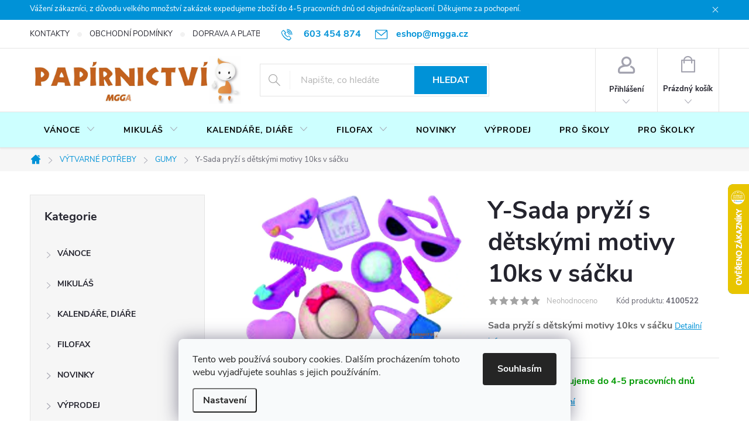

--- FILE ---
content_type: text/html; charset=utf-8
request_url: https://www.papirnictvilevne.cz/cache/hodnoceni-obchodu/
body_size: 42715
content:
<!doctype html><html lang="cs" dir="ltr" class="header-background-light external-fonts-loaded"><head><meta charset="utf-8" /><meta name="viewport" content="width=device-width,initial-scale=1" /><title>Hodnocení obchodu - MGGA Papírnictví </title><link rel="preconnect" href="https://cdn.myshoptet.com" /><link rel="dns-prefetch" href="https://cdn.myshoptet.com" /><link rel="preload" href="https://cdn.myshoptet.com/prj/dist/master/cms/libs/jquery/jquery-1.11.3.min.js" as="script" /><link href="https://cdn.myshoptet.com/prj/dist/master/cms/templates/frontend_templates/shared/css/font-face/source-sans-3.css" rel="stylesheet"><link href="https://cdn.myshoptet.com/prj/dist/master/cms/templates/frontend_templates/shared/css/font-face/exo-2.css" rel="stylesheet"><script>
dataLayer = [];
dataLayer.push({'shoptet' : {
    "pageId": -51,
    "pageType": "article",
    "currency": "CZK",
    "currencyInfo": {
        "decimalSeparator": ",",
        "exchangeRate": 1,
        "priceDecimalPlaces": 2,
        "symbol": "K\u010d",
        "symbolLeft": 0,
        "thousandSeparator": " "
    },
    "language": "cs",
    "projectId": 345654,
    "cartInfo": {
        "id": null,
        "freeShipping": false,
        "freeShippingFrom": 1799,
        "leftToFreeGift": {
            "formattedPrice": "0 K\u010d",
            "priceLeft": 0
        },
        "freeGift": false,
        "leftToFreeShipping": {
            "priceLeft": 1799,
            "dependOnRegion": 0,
            "formattedPrice": "1 799 K\u010d"
        },
        "discountCoupon": [],
        "getNoBillingShippingPrice": {
            "withoutVat": 0,
            "vat": 0,
            "withVat": 0
        },
        "cartItems": [],
        "taxMode": "ORDINARY"
    },
    "cart": [],
    "customer": {
        "priceRatio": 1,
        "priceListId": 1,
        "groupId": null,
        "registered": false,
        "mainAccount": false
    }
}});
dataLayer.push({'cookie_consent' : {
    "marketing": "denied",
    "analytics": "denied"
}});
document.addEventListener('DOMContentLoaded', function() {
    shoptet.consent.onAccept(function(agreements) {
        if (agreements.length == 0) {
            return;
        }
        dataLayer.push({
            'cookie_consent' : {
                'marketing' : (agreements.includes(shoptet.config.cookiesConsentOptPersonalisation)
                    ? 'granted' : 'denied'),
                'analytics': (agreements.includes(shoptet.config.cookiesConsentOptAnalytics)
                    ? 'granted' : 'denied')
            },
            'event': 'cookie_consent'
        });
    });
});
</script>
<meta property="og:type" content="website"><meta property="og:site_name" content="papirnictvilevne.cz"><meta property="og:url" content="https://www.papirnictvilevne.cz/hodnoceni-obchodu/"><meta property="og:title" content="Hodnocení obchodu - MGGA Papírnictví "><meta name="author" content="MGGA Papírnictví"><meta name="web_author" content="Shoptet.cz"><meta name="dcterms.rightsHolder" content="www.papirnictvilevne.cz"><meta name="robots" content="index,follow"><meta property="og:image" content="https://cdn.myshoptet.com/usr/www.papirnictvilevne.cz/user/logos/mgga_logo-4.jpg?t=1767038506"><meta property="og:description" content="Hodnocení obchodu - MGGA Papírnictví "><meta name="description" content="Hodnocení obchodu - MGGA Papírnictví "><style>:root {--color-primary: #0092d7;--color-primary-h: 199;--color-primary-s: 100%;--color-primary-l: 42%;--color-primary-hover: #c25f28;--color-primary-hover-h: 21;--color-primary-hover-s: 66%;--color-primary-hover-l: 46%;--color-secondary: #0092d7;--color-secondary-h: 199;--color-secondary-s: 100%;--color-secondary-l: 42%;--color-secondary-hover: #c25f28;--color-secondary-hover-h: 21;--color-secondary-hover-s: 66%;--color-secondary-hover-l: 46%;--color-tertiary: #c25f28;--color-tertiary-h: 21;--color-tertiary-s: 66%;--color-tertiary-l: 46%;--color-tertiary-hover: #f8a102;--color-tertiary-hover-h: 39;--color-tertiary-hover-s: 98%;--color-tertiary-hover-l: 49%;--color-header-background: #ffffff;--template-font: "Source Sans 3";--template-headings-font: "Exo 2";--header-background-url: none;--cookies-notice-background: #F8FAFB;--cookies-notice-color: #252525;--cookies-notice-button-hover: #27263f;--cookies-notice-link-hover: #3b3a5f;--templates-update-management-preview-mode-content: "Náhled aktualizací šablony je aktivní pro váš prohlížeč."}</style>
<link rel="next" href="/hodnoceni-obchodu/strana-2/" />    <script>var shoptet = shoptet || {};</script>
    <script src="https://cdn.myshoptet.com/prj/dist/master/shop/dist/main-3g-header.js.05f199e7fd2450312de2.js"></script>
<!-- User include --><!-- service 776(417) html code header -->
<link type="text/css" rel="stylesheet" media="all"  href="https://cdn.myshoptet.com/usr/paxio.myshoptet.com/user/documents/blank/style.css?v1602545"/>
<link href="https://cdn.myshoptet.com/prj/dist/master/shop/dist/font-shoptet-11.css.62c94c7785ff2cea73b2.css" rel="stylesheet">
<link href="https://cdn.myshoptet.com/usr/paxio.myshoptet.com/user/documents/blank/ikony.css?v9" rel="stylesheet">
<link type="text/css" rel="stylesheet" media="screen"  href="https://cdn.myshoptet.com/usr/paxio.myshoptet.com/user/documents/blank/preklady.css?v27" />
<link rel="stylesheet" href="https://cdn.myshoptet.com/usr/paxio.myshoptet.com/user/documents/blank/Slider/slick.css" />
<link rel="stylesheet" href="https://cdn.myshoptet.com/usr/paxio.myshoptet.com/user/documents/blank/Slider/slick-theme.css?v4" />
<link rel="stylesheet" href="https://cdn.myshoptet.com/usr/paxio.myshoptet.com/user/documents/blank/Slider/slick-classic.css?v3" />

<!-- api 446(100) html code header -->
<link rel="stylesheet" href="https://cdn.myshoptet.com/usr/api2.dklab.cz/user/documents/_doplnky/poznamka/345654/567/345654_567.css" type="text/css" /><style> :root { 
            --dklab-poznamka-color-main: #000000;  
            --dklab-poznamka-color-empty: #A9A9A9;             
            --dklab-poznamka-color-tooltip-background: #000000;             
            --dklab-poznamka-color-tooltip-text: #FFFFFF;             
            --dklab-poznamka-color-cart-message: #000000;             
            --dklab-poznamka-color-cart-message-background: #F7AB31;             
        }
        </style>
<!-- api 491(143) html code header -->
<link rel="stylesheet" href="https://cdn.myshoptet.com/usr/api2.dklab.cz/user/documents/_doplnky/doprava/345654/12/345654_12.css" type="text/css" /><style>
        :root {
            --dklab-background-color: #000000;
            --dklab-foreground-color: #FFFFFF;
            --dklab-transport-background-color: #F82D0E;
            --dklab-transport-foreground-color: #FFFFFF;
            --dklab-gift-background-color: #000000;
            --dklab-gift-foreground-color: #FFFFFF;
        }</style>
<!-- api 494(146) html code header -->
<link rel="stylesheet" href="https://cdn.myshoptet.com/usr/api2.dklab.cz/user/documents/_doplnky/porovnavac/345654/27/345654_27.css" type="text/css" /><style>
        :root {
            --dklab-comparer-flag-color: #239CEB;
            --dklab-comparer-flag-text-color: #000000;
            --dklab-comparer-add-text-color: #1A2CFF;
            --dklab-comparer-remove-text-color: #239CEB;
            --dklab-comparer-header-icon-color: #02070A;
            --dklab-comparer-border-color: #FFFFFF;            
            --dklab-comparer-counter-color: #239CEB;            
        }</style>
<!-- api 1567(1162) html code header -->
<script>
    var shoptetakGridChangeSettings={"inlineProducts":true,"twoProducts":true,"threeProducts":true,"fourProducts":true,"fiveProducts":true,"optionsPosition":"right"};

    const rootGrid = document.documentElement;

    if(shoptetakGridChangeSettings.inlineProducts){rootGrid.classList.add("st-pr-inline");}
    if(shoptetakGridChangeSettings.twoProducts){rootGrid.classList.add("st-pr-two");}
    if(shoptetakGridChangeSettings.threeProducts){rootGrid.classList.add("st-pr-three");}
    if(shoptetakGridChangeSettings.fourProducts){rootGrid.classList.add("st-pr-four");}
    if(shoptetakGridChangeSettings.fiveProducts){rootGrid.classList.add("st-pr-five");}
    if(shoptetakGridChangeSettings.optionsPosition === 'left'){rootGrid.classList.add("st-pr-left");}
</script>

<!-- service 446(100) html code header -->
<style>
@font-face {
    font-family: 'poznamka';
    src:  url('https://cdn.myshoptet.com/usr/api2.dklab.cz/user/documents/_doplnky/poznamka/font/note.eot?v1');
    src:  url('https://cdn.myshoptet.com/usr/api2.dklab.cz/user/documents/_doplnky/poznamka/font/note.eot?v1#iefix') format('embedded-opentype'),
    url('https://cdn.myshoptet.com/usr/api2.dklab.cz/user/documents/_doplnky/poznamka/font/note.ttf?v1') format('truetype'),
    url('https://cdn.myshoptet.com/usr/api2.dklab.cz/user/documents/_doplnky/poznamka/font/note.woff?v1') format('woff'),
    url('https://cdn.myshoptet.com/usr/api2.dklab.cz/user/documents/_doplnky/poznamka/font/note.svg?v1') format('svg');
    font-weight: normal;
    font-style: normal;
}
</style>
<!-- service 619(267) html code header -->
<link href="https://cdn.myshoptet.com/usr/fvstudio.myshoptet.com/user/documents/addons/cartupsell.min.css?24.11.1" rel="stylesheet">
<!-- service 1567(1162) html code header -->
<link rel="stylesheet" href="https://cdn.myshoptet.com/usr/shoptet.tomashlad.eu/user/documents/extras/grid-change/screen.css?v=0011">
<!-- service 494(146) html code header -->
<style>
@font-face {
    font-family: 'porovnavac';
    src:  url('https://cdn.myshoptet.com/usr/api2.dklab.cz/user/documents/_doplnky/porovnavac/font/porovnavac.eot?v6');
    src:  url('https://cdn.myshoptet.com/usr/api2.dklab.cz/user/documents/_doplnky/porovnavac/font/porovnavac.eot?v6#iefix') format('embedded-opentype'),
    url('https://cdn.myshoptet.com/usr/api2.dklab.cz/user/documents/_doplnky/porovnavac/font/porovnavac.ttf?v6') format('truetype'),
    url('https://cdn.myshoptet.com/usr/api2.dklab.cz/user/documents/_doplnky/porovnavac/font/porovnavac.woff?v6') format('woff'),
    url('https://cdn.myshoptet.com/usr/api2.dklab.cz/user/documents/_doplnky/porovnavac/font/porovnavac.svg?v6') format('svg');
    font-weight: normal;
    font-style: normal;
}
</style>
<!-- project html code header -->
<style>#header .site-name a img {max-height: 100px; max-width: none;}</style>
<style>@media screen and (min-width: 1200px){
.top-navigation-bar .project-email {display: inline-block;font-size: 16px;font-weight: bold;margin-left: 24px;color: var(--color-primary);}
a.project-email::before {content: '\e910';font-size: 16px;}
}
@media screen and (min-width: 360px) and (max-width: 767px){
.top-navigation-contacts{display: block !important;}
.top-navigation-contacts .project-phone{display: none !important;}
.top-navigation-contacts .project-email{display: block !important;position: absolute;right: 164px;top: 15px;color: #A3A3AF;}
a.project-email::before {content: '\e910';}
.top-navigation-contacts .project-email span{display: none;}
}</style>
<style>@media screen and (min-width: 768px) {
#header::after{background-color: #cdffff;} /* BARVA POZADÍ MENU */
.navigation-in {background-color: transparent;}
.navigation-in > ul > li > a {color: #000000;} /* BARVA TEXTU V MENU */
}</style>
<style>
.discount-coupon:not(.uplatneno) form {display: block;margin-top: 0;}
.kupon-odkaz{display: none;} 
</style>
<style>
@media screen and (max-width: 767px){
.top-navigation-contacts .project-email {display: none !important;}
}
</style>

<!-- /User include --><link rel="shortcut icon" href="/favicon.png" type="image/x-icon" /><link rel="canonical" href="https://www.papirnictvilevne.cz/hodnoceni-obchodu/" />    <script>
        var _hwq = _hwq || [];
        _hwq.push(['setKey', 'FABB62C61236CA1AF9878FC083350199']);
        _hwq.push(['setTopPos', '250']);
        _hwq.push(['showWidget', '22']);
        (function() {
            var ho = document.createElement('script');
            ho.src = 'https://cz.im9.cz/direct/i/gjs.php?n=wdgt&sak=FABB62C61236CA1AF9878FC083350199';
            var s = document.getElementsByTagName('script')[0]; s.parentNode.insertBefore(ho, s);
        })();
    </script>
    <!-- Global site tag (gtag.js) - Google Analytics -->
    <script async src="https://www.googletagmanager.com/gtag/js?id=G-ZYNE07M70H"></script>
    <script>
        
        window.dataLayer = window.dataLayer || [];
        function gtag(){dataLayer.push(arguments);}
        

                    console.debug('default consent data');

            gtag('consent', 'default', {"ad_storage":"denied","analytics_storage":"denied","ad_user_data":"denied","ad_personalization":"denied","wait_for_update":500});
            dataLayer.push({
                'event': 'default_consent'
            });
        
        gtag('js', new Date());

                gtag('config', 'UA-164062380-1', { 'groups': "UA" });
        
                gtag('config', 'G-ZYNE07M70H', {"groups":"GA4","send_page_view":false,"content_group":"article","currency":"CZK","page_language":"cs"});
        
                gtag('config', 'AW-10887462839', {"allow_enhanced_conversions":true});
        
        
        
        
        
                    gtag('event', 'page_view', {"send_to":"GA4","page_language":"cs","content_group":"article","currency":"CZK"});
        
        
        
        
        
        
        
        
        
        
        
        
        
        document.addEventListener('DOMContentLoaded', function() {
            if (typeof shoptet.tracking !== 'undefined') {
                for (var id in shoptet.tracking.bannersList) {
                    gtag('event', 'view_promotion', {
                        "send_to": "UA",
                        "promotions": [
                            {
                                "id": shoptet.tracking.bannersList[id].id,
                                "name": shoptet.tracking.bannersList[id].name,
                                "position": shoptet.tracking.bannersList[id].position
                            }
                        ]
                    });
                }
            }

            shoptet.consent.onAccept(function(agreements) {
                if (agreements.length !== 0) {
                    console.debug('gtag consent accept');
                    var gtagConsentPayload =  {
                        'ad_storage': agreements.includes(shoptet.config.cookiesConsentOptPersonalisation)
                            ? 'granted' : 'denied',
                        'analytics_storage': agreements.includes(shoptet.config.cookiesConsentOptAnalytics)
                            ? 'granted' : 'denied',
                                                                                                'ad_user_data': agreements.includes(shoptet.config.cookiesConsentOptPersonalisation)
                            ? 'granted' : 'denied',
                        'ad_personalization': agreements.includes(shoptet.config.cookiesConsentOptPersonalisation)
                            ? 'granted' : 'denied',
                        };
                    console.debug('update consent data', gtagConsentPayload);
                    gtag('consent', 'update', gtagConsentPayload);
                    dataLayer.push(
                        { 'event': 'update_consent' }
                    );
                }
            });
        });
    </script>
</head><body class="desktop id--51 in-hodnoceni-obchodu template-11 multiple-columns-body columns-3 blank-mode blank-mode-css ums_forms_redesign--off ums_a11y_category_page--on ums_discussion_rating_forms--off ums_flags_display_unification--on ums_a11y_login--off mobile-header-version-0">
        <div id="fb-root"></div>
        <script>
            window.fbAsyncInit = function() {
                FB.init({
//                    appId            : 'your-app-id',
                    autoLogAppEvents : true,
                    xfbml            : true,
                    version          : 'v19.0'
                });
            };
        </script>
        <script async defer crossorigin="anonymous" src="https://connect.facebook.net/cs_CZ/sdk.js"></script>    <div class="siteCookies siteCookies--bottom siteCookies--light js-siteCookies" role="dialog" data-testid="cookiesPopup" data-nosnippet>
        <div class="siteCookies__form">
            <div class="siteCookies__content">
                <div class="siteCookies__text">
                    Tento web používá soubory cookies. Dalším procházením tohoto webu vyjadřujete souhlas s jejich používáním.
                </div>
                <p class="siteCookies__links">
                    <button class="siteCookies__link js-cookies-settings" aria-label="Nastavení cookies" data-testid="cookiesSettings">Nastavení</button>
                </p>
            </div>
            <div class="siteCookies__buttonWrap">
                                <button class="siteCookies__button js-cookiesConsentSubmit" value="all" aria-label="Přijmout cookies" data-testid="buttonCookiesAccept">Souhlasím</button>
            </div>
        </div>
        <script>
            document.addEventListener("DOMContentLoaded", () => {
                const siteCookies = document.querySelector('.js-siteCookies');
                document.addEventListener("scroll", shoptet.common.throttle(() => {
                    const st = document.documentElement.scrollTop;
                    if (st > 1) {
                        siteCookies.classList.add('siteCookies--scrolled');
                    } else {
                        siteCookies.classList.remove('siteCookies--scrolled');
                    }
                }, 100));
            });
        </script>
    </div>
<a href="#content" class="skip-link sr-only">Přejít na obsah</a><div class="overall-wrapper"><div class="site-msg information"><div class="container"><div class="text">Vážení zákazníci, z důvodu velkého množství zakázek expedujeme zboží do 4-5 pracovních dnů od objednání/zaplacení.
Děkujeme za pochopení.</div><div class="close js-close-information-msg"></div></div></div><div class="user-action"><div class="container"><div class="user-action-in"><div class="user-action-login popup-widget login-widget"><div class="popup-widget-inner"><h2 id="loginHeading">Přihlášení k vašemu účtu</h2><div id="customerLogin"><form action="/action/Customer/Login/" method="post" id="formLoginIncluded" class="csrf-enabled formLogin" data-testid="formLogin"><input type="hidden" name="referer" value="" /><div class="form-group"><div class="input-wrapper email js-validated-element-wrapper no-label"><input type="email" name="email" class="form-control" autofocus placeholder="E-mailová adresa (např. jan@novak.cz)" data-testid="inputEmail" autocomplete="email" required /></div></div><div class="form-group"><div class="input-wrapper password js-validated-element-wrapper no-label"><input type="password" name="password" class="form-control" placeholder="Heslo" data-testid="inputPassword" autocomplete="current-password" required /><span class="no-display">Nemůžete vyplnit toto pole</span><input type="text" name="surname" value="" class="no-display" /></div></div><div class="form-group"><div class="login-wrapper"><button type="submit" class="btn btn-secondary btn-text btn-login" data-testid="buttonSubmit">Přihlásit se</button><div class="password-helper"><a href="/registrace/" data-testid="signup" rel="nofollow">Nová registrace</a><a href="/klient/zapomenute-heslo/" rel="nofollow">Zapomenuté heslo</a></div></div></div></form>
</div></div></div>
    <div id="cart-widget" class="user-action-cart popup-widget cart-widget loader-wrapper" data-testid="popupCartWidget" role="dialog" aria-hidden="true"><div class="popup-widget-inner cart-widget-inner place-cart-here"><div class="loader-overlay"><div class="loader"></div></div></div><div class="cart-widget-button"><a href="/kosik/" class="btn btn-conversion" id="continue-order-button" rel="nofollow" data-testid="buttonNextStep">Pokračovat do košíku</a></div></div></div>
</div></div><div class="top-navigation-bar" data-testid="topNavigationBar">

    <div class="container">

        <div class="top-navigation-contacts">
            <strong>Zákaznická podpora:</strong><a href="tel:603454874" class="project-phone" aria-label="Zavolat na 603454874" data-testid="contactboxPhone"><span>603 454 874</span></a><a href="mailto:eshop@mgga.cz" class="project-email" data-testid="contactboxEmail"><span>eshop@mgga.cz</span></a>        </div>

                            <div class="top-navigation-menu">
                <div class="top-navigation-menu-trigger"></div>
                <ul class="top-navigation-bar-menu">
                                            <li class="top-navigation-menu-item-1044">
                            <a href="/kontakty/">KONTAKTY</a>
                        </li>
                                            <li class="top-navigation-menu-item-39">
                            <a href="/obchodni-podminky/">OBCHODNÍ PODMÍNKY</a>
                        </li>
                                            <li class="top-navigation-menu-item-1053">
                            <a href="/doprava-a-platba/">DOPRAVA A PLATBA</a>
                        </li>
                                            <li class="top-navigation-menu-item-29">
                            <a href="/dotaz/">DOTAZ</a>
                        </li>
                                            <li class="top-navigation-menu-item-691">
                            <a href="/podminky-ochrany-osobnich-udaju/">PODMÍNKY OCHRANY OSOBNÍCH ÚDAJŮ</a>
                        </li>
                                            <li class="top-navigation-menu-item-1047">
                            <a href="/poceni-o-pravu-na-odstoupeni-od-smlouvy/">POUČENÍ O PRÁVU NA ODSTOUPENÍ OD SMLOUVY</a>
                        </li>
                                            <li class="top-navigation-menu-item-1050">
                            <a href="/formular-pro-uplatneni-reklamace/">FORMULÁŘ PRO UPLATNĚNÍ REKLAMACE</a>
                        </li>
                                            <li class="top-navigation-menu-item-2511">
                            <a href="/formular-pro-odstoupeni-od-smlouvy/">FORMULÁŘ PRO ODSTOUPENÍ OD SMLOUVY</a>
                        </li>
                                    </ul>
                <ul class="top-navigation-bar-menu-helper"></ul>
            </div>
        
        <div class="top-navigation-tools top-navigation-tools--language">
            <div class="responsive-tools">
                <a href="#" class="toggle-window" data-target="search" aria-label="Hledat" data-testid="linkSearchIcon"></a>
                                                            <a href="#" class="toggle-window" data-target="login"></a>
                                                    <a href="#" class="toggle-window" data-target="navigation" aria-label="Menu" data-testid="hamburgerMenu"></a>
            </div>
                        <a href="/login/?backTo=%2Fhodnoceni-obchodu%2F" class="top-nav-button top-nav-button-login primary login toggle-window" data-target="login" data-testid="signin" rel="nofollow"><span>Přihlášení</span></a>        </div>

    </div>

</div>
<header id="header"><div class="container navigation-wrapper">
    <div class="header-top">
        <div class="site-name-wrapper">
            <div class="site-name"><a href="/" data-testid="linkWebsiteLogo"><img src="https://cdn.myshoptet.com/usr/www.papirnictvilevne.cz/user/logos/mgga_logo-4.jpg" alt="MGGA Papírnictví" fetchpriority="low" /></a></div>        </div>
        <div class="search" itemscope itemtype="https://schema.org/WebSite">
            <meta itemprop="headline" content="Hodnocení obchodu"/><meta itemprop="url" content="https://www.papirnictvilevne.cz"/><meta itemprop="text" content="Hodnocení obchodu - MGGA Papírnictví "/>            <form action="/action/ProductSearch/prepareString/" method="post"
    id="formSearchForm" class="search-form compact-form js-search-main"
    itemprop="potentialAction" itemscope itemtype="https://schema.org/SearchAction" data-testid="searchForm">
    <fieldset>
        <meta itemprop="target"
            content="https://www.papirnictvilevne.cz/vyhledavani/?string={string}"/>
        <input type="hidden" name="language" value="cs"/>
        
            
<input
    type="search"
    name="string"
        class="query-input form-control search-input js-search-input"
    placeholder="Napište, co hledáte"
    autocomplete="off"
    required
    itemprop="query-input"
    aria-label="Vyhledávání"
    data-testid="searchInput"
>
            <button type="submit" class="btn btn-default" data-testid="searchBtn">Hledat</button>
        
    </fieldset>
</form>
        </div>
        <div class="navigation-buttons">
                
    <a href="/kosik/" class="btn btn-icon toggle-window cart-count" data-target="cart" data-hover="true" data-redirect="true" data-testid="headerCart" rel="nofollow" aria-haspopup="dialog" aria-expanded="false" aria-controls="cart-widget">
        
                <span class="sr-only">Nákupní košík</span>
        
            <span class="cart-price visible-lg-inline-block" data-testid="headerCartPrice">
                                    Prázdný košík                            </span>
        
    
            </a>
        </div>
    </div>
    <nav id="navigation" aria-label="Hlavní menu" data-collapsible="true"><div class="navigation-in menu"><ul class="menu-level-1" role="menubar" data-testid="headerMenuItems"><li class="menu-item-1620 ext" role="none"><a href="/vanoce/" data-testid="headerMenuItem" role="menuitem" aria-haspopup="true" aria-expanded="false"><b>VÁNOCE</b><span class="submenu-arrow"></span></a><ul class="menu-level-2" aria-label="VÁNOCE" tabindex="-1" role="menu"><li class="menu-item-2298" role="none"><a href="/adventni-kalendare/" class="menu-image" data-testid="headerMenuItem" tabindex="-1" aria-hidden="true"><img src="data:image/svg+xml,%3Csvg%20width%3D%22140%22%20height%3D%22100%22%20xmlns%3D%22http%3A%2F%2Fwww.w3.org%2F2000%2Fsvg%22%3E%3C%2Fsvg%3E" alt="" aria-hidden="true" width="140" height="100"  data-src="https://cdn.myshoptet.com/usr/www.papirnictvilevne.cz/user/categories/thumb/hot_wheels_vesel___v__noce.jpg" fetchpriority="low" /></a><div><a href="/adventni-kalendare/" data-testid="headerMenuItem" role="menuitem"><span>ADVENTNÍ KALENDÁŘE</span></a>
                        </div></li><li class="menu-item-2436" role="none"><a href="/vanocni-papiry--folie/" class="menu-image" data-testid="headerMenuItem" tabindex="-1" aria-hidden="true"><img src="data:image/svg+xml,%3Csvg%20width%3D%22140%22%20height%3D%22100%22%20xmlns%3D%22http%3A%2F%2Fwww.w3.org%2F2000%2Fsvg%22%3E%3C%2Fsvg%3E" alt="" aria-hidden="true" width="140" height="100"  data-src="https://cdn.myshoptet.com/usr/www.papirnictvilevne.cz/user/categories/thumb/26091_vanocni-darkov--papir-2m--mix-motivu.jpg" fetchpriority="low" /></a><div><a href="/vanocni-papiry--folie/" data-testid="headerMenuItem" role="menuitem"><span>VÁNOČNÍ PAPÍRY, FOLIE</span></a>
                        </div></li><li class="menu-item-2448" role="none"><a href="/vanocni-tasky--sacky/" class="menu-image" data-testid="headerMenuItem" tabindex="-1" aria-hidden="true"><img src="data:image/svg+xml,%3Csvg%20width%3D%22140%22%20height%3D%22100%22%20xmlns%3D%22http%3A%2F%2Fwww.w3.org%2F2000%2Fsvg%22%3E%3C%2Fsvg%3E" alt="" aria-hidden="true" width="140" height="100"  data-src="https://cdn.myshoptet.com/usr/www.papirnictvilevne.cz/user/categories/thumb/3207-3_image.jpg" fetchpriority="low" /></a><div><a href="/vanocni-tasky--sacky/" data-testid="headerMenuItem" role="menuitem"><span>VÁNOČNÍ TAŠKY, SÁČKY</span></a>
                        </div></li><li class="menu-item-2445" role="none"><a href="/vanocni-pohledy--prani/" class="menu-image" data-testid="headerMenuItem" tabindex="-1" aria-hidden="true"><img src="data:image/svg+xml,%3Csvg%20width%3D%22140%22%20height%3D%22100%22%20xmlns%3D%22http%3A%2F%2Fwww.w3.org%2F2000%2Fsvg%22%3E%3C%2Fsvg%3E" alt="" aria-hidden="true" width="140" height="100"  data-src="https://cdn.myshoptet.com/usr/www.papirnictvilevne.cz/user/categories/thumb/21513_obalka-na-penize-va-88-027-josef-lada.jpg" fetchpriority="low" /></a><div><a href="/vanocni-pohledy--prani/" data-testid="headerMenuItem" role="menuitem"><span>VÁNOČNÍ POHLEDY, PŘÁNÍ, OBÁLKY</span></a>
                        </div></li><li class="menu-item-2442" role="none"><a href="/vanocni-jmenovky-a-samolepky/" class="menu-image" data-testid="headerMenuItem" tabindex="-1" aria-hidden="true"><img src="data:image/svg+xml,%3Csvg%20width%3D%22140%22%20height%3D%22100%22%20xmlns%3D%22http%3A%2F%2Fwww.w3.org%2F2000%2Fsvg%22%3E%3C%2Fsvg%3E" alt="" aria-hidden="true" width="140" height="100"  data-src="https://cdn.myshoptet.com/usr/www.papirnictvilevne.cz/user/categories/thumb/26478_1477-380x380.jpg" fetchpriority="low" /></a><div><a href="/vanocni-jmenovky-a-samolepky/" data-testid="headerMenuItem" role="menuitem"><span>VÁNOČNÍ JMENOVKY A SAMOLEPKY</span></a>
                        </div></li><li class="menu-item-2439" role="none"><a href="/vanocni-ubrousky/" class="menu-image" data-testid="headerMenuItem" tabindex="-1" aria-hidden="true"><img src="data:image/svg+xml,%3Csvg%20width%3D%22140%22%20height%3D%22100%22%20xmlns%3D%22http%3A%2F%2Fwww.w3.org%2F2000%2Fsvg%22%3E%3C%2Fsvg%3E" alt="" aria-hidden="true" width="140" height="100"  data-src="https://cdn.myshoptet.com/usr/www.papirnictvilevne.cz/user/categories/thumb/2010954.jpg" fetchpriority="low" /></a><div><a href="/vanocni-ubrousky/" data-testid="headerMenuItem" role="menuitem"><span>VÁNOČNÍ UBROUSKY</span></a>
                        </div></li><li class="menu-item-3037" role="none"><a href="/okenni-folie-2/" class="menu-image" data-testid="headerMenuItem" tabindex="-1" aria-hidden="true"><img src="data:image/svg+xml,%3Csvg%20width%3D%22140%22%20height%3D%22100%22%20xmlns%3D%22http%3A%2F%2Fwww.w3.org%2F2000%2Fsvg%22%3E%3C%2Fsvg%3E" alt="" aria-hidden="true" width="140" height="100"  data-src="https://cdn.myshoptet.com/usr/www.papirnictvilevne.cz/user/categories/thumb/8886468_02.jpg" fetchpriority="low" /></a><div><a href="/okenni-folie-2/" data-testid="headerMenuItem" role="menuitem"><span>OKENNÍ FOLIE</span></a>
                        </div></li><li class="menu-item-2289" role="none"><a href="/vanocni-detske-samolepky/" class="menu-image" data-testid="headerMenuItem" tabindex="-1" aria-hidden="true"><img src="data:image/svg+xml,%3Csvg%20width%3D%22140%22%20height%3D%22100%22%20xmlns%3D%22http%3A%2F%2Fwww.w3.org%2F2000%2Fsvg%22%3E%3C%2Fsvg%3E" alt="" aria-hidden="true" width="140" height="100"  data-src="https://cdn.myshoptet.com/usr/www.papirnictvilevne.cz/user/categories/thumb/38767-2_3d-penove-samolepky-concorde-vanocni-dilna-20240703094622197816393.jpg" fetchpriority="low" /></a><div><a href="/vanocni-detske-samolepky/" data-testid="headerMenuItem" role="menuitem"><span>VÁNOČNÍ DĚTSKÉ SAMOLEPKY</span></a>
                        </div></li><li class="menu-item-2292" role="none"><a href="/vanocni-tvoreni/" class="menu-image" data-testid="headerMenuItem" tabindex="-1" aria-hidden="true"><img src="data:image/svg+xml,%3Csvg%20width%3D%22140%22%20height%3D%22100%22%20xmlns%3D%22http%3A%2F%2Fwww.w3.org%2F2000%2Fsvg%22%3E%3C%2Fsvg%3E" alt="" aria-hidden="true" width="140" height="100"  data-src="https://cdn.myshoptet.com/usr/www.papirnictvilevne.cz/user/categories/thumb/11361.jpg" fetchpriority="low" /></a><div><a href="/vanocni-tvoreni/" data-testid="headerMenuItem" role="menuitem"><span>VÁNOČNÍ TVOŘENÍ</span></a>
                        </div></li><li class="menu-item-2295" role="none"><a href="/vyzdoba--baleni-darku/" class="menu-image" data-testid="headerMenuItem" tabindex="-1" aria-hidden="true"><img src="data:image/svg+xml,%3Csvg%20width%3D%22140%22%20height%3D%22100%22%20xmlns%3D%22http%3A%2F%2Fwww.w3.org%2F2000%2Fsvg%22%3E%3C%2Fsvg%3E" alt="" aria-hidden="true" width="140" height="100"  data-src="https://cdn.myshoptet.com/usr/www.papirnictvilevne.cz/user/categories/thumb/3204-3.jpg" fetchpriority="low" /></a><div><a href="/vyzdoba--baleni-darku/" data-testid="headerMenuItem" role="menuitem"><span>VÝZDOBA, BALENÍ DÁRKŮ</span></a>
                        </div></li><li class="menu-item-3040" role="none"><a href="/vanocni-ozdoby-a-dekorace/" class="menu-image" data-testid="headerMenuItem" tabindex="-1" aria-hidden="true"><img src="data:image/svg+xml,%3Csvg%20width%3D%22140%22%20height%3D%22100%22%20xmlns%3D%22http%3A%2F%2Fwww.w3.org%2F2000%2Fsvg%22%3E%3C%2Fsvg%3E" alt="" aria-hidden="true" width="140" height="100"  data-src="https://cdn.myshoptet.com/usr/www.papirnictvilevne.cz/user/categories/thumb/8886416.jpg" fetchpriority="low" /></a><div><a href="/vanocni-ozdoby-a-dekorace/" data-testid="headerMenuItem" role="menuitem"><span>VÁNOČNÍ OZDOBY A DEKORACE</span></a>
                        </div></li><li class="menu-item-2406" role="none"><a href="/omalovanky/" class="menu-image" data-testid="headerMenuItem" tabindex="-1" aria-hidden="true"><img src="data:image/svg+xml,%3Csvg%20width%3D%22140%22%20height%3D%22100%22%20xmlns%3D%22http%3A%2F%2Fwww.w3.org%2F2000%2Fsvg%22%3E%3C%2Fsvg%3E" alt="" aria-hidden="true" width="140" height="100"  data-src="https://cdn.myshoptet.com/usr/www.papirnictvilevne.cz/user/categories/thumb/2866-4trpytivevanoce_z1.jpg" fetchpriority="low" /></a><div><a href="/omalovanky/" data-testid="headerMenuItem" role="menuitem"><span>OMALOVÁNKY</span></a>
                        </div></li><li class="menu-item-2457" role="none"><a href="/vanocni-peceni/" class="menu-image" data-testid="headerMenuItem" tabindex="-1" aria-hidden="true"><img src="data:image/svg+xml,%3Csvg%20width%3D%22140%22%20height%3D%22100%22%20xmlns%3D%22http%3A%2F%2Fwww.w3.org%2F2000%2Fsvg%22%3E%3C%2Fsvg%3E" alt="" aria-hidden="true" width="140" height="100"  data-src="https://cdn.myshoptet.com/usr/www.papirnictvilevne.cz/user/categories/thumb/obr__zek_pe__en__.jpg" fetchpriority="low" /></a><div><a href="/vanocni-peceni/" data-testid="headerMenuItem" role="menuitem"><span>VÁNOČNÍ PEČENÍ</span></a>
                        </div></li></ul></li>
<li class="menu-item-1947 ext" role="none"><a href="/mikulas/" data-testid="headerMenuItem" role="menuitem" aria-haspopup="true" aria-expanded="false"><b>MIKULÁŠ</b><span class="submenu-arrow"></span></a><ul class="menu-level-2" aria-label="MIKULÁŠ" tabindex="-1" role="menu"><li class="menu-item-3043" role="none"><a href="/igelitove-tasky--sacky/" class="menu-image" data-testid="headerMenuItem" tabindex="-1" aria-hidden="true"><img src="data:image/svg+xml,%3Csvg%20width%3D%22140%22%20height%3D%22100%22%20xmlns%3D%22http%3A%2F%2Fwww.w3.org%2F2000%2Fsvg%22%3E%3C%2Fsvg%3E" alt="" aria-hidden="true" width="140" height="100"  data-src="https://cdn.myshoptet.com/usr/www.papirnictvilevne.cz/user/categories/thumb/81419.png" fetchpriority="low" /></a><div><a href="/igelitove-tasky--sacky/" data-testid="headerMenuItem" role="menuitem"><span>IGELITOVÉ TAŠKY, SÁČKY</span></a>
                        </div></li><li class="menu-item-3046" role="none"><a href="/papirove-tasky/" class="menu-image" data-testid="headerMenuItem" tabindex="-1" aria-hidden="true"><img src="data:image/svg+xml,%3Csvg%20width%3D%22140%22%20height%3D%22100%22%20xmlns%3D%22http%3A%2F%2Fwww.w3.org%2F2000%2Fsvg%22%3E%3C%2Fsvg%3E" alt="" aria-hidden="true" width="140" height="100"  data-src="https://cdn.myshoptet.com/usr/www.papirnictvilevne.cz/user/categories/thumb/121885.jpg" fetchpriority="low" /></a><div><a href="/papirove-tasky/" data-testid="headerMenuItem" role="menuitem"><span>PAPÍROVÉ TAŠKY</span></a>
                        </div></li><li class="menu-item-3049" role="none"><a href="/kostymy/" class="menu-image" data-testid="headerMenuItem" tabindex="-1" aria-hidden="true"><img src="data:image/svg+xml,%3Csvg%20width%3D%22140%22%20height%3D%22100%22%20xmlns%3D%22http%3A%2F%2Fwww.w3.org%2F2000%2Fsvg%22%3E%3C%2Fsvg%3E" alt="" aria-hidden="true" width="140" height="100"  data-src="https://cdn.myshoptet.com/usr/www.papirnictvilevne.cz/user/categories/thumb/cepice_mikulasska_s_bambulkou_1ks_12nwcmis26.jpg" fetchpriority="low" /></a><div><a href="/kostymy/" data-testid="headerMenuItem" role="menuitem"><span>KOSTÝMY</span></a>
                        </div></li></ul></li>
<li class="menu-item-1578 ext" role="none"><a href="/kalendare--diare/" data-testid="headerMenuItem" role="menuitem" aria-haspopup="true" aria-expanded="false"><b>KALENDÁŘE, DIÁŘE</b><span class="submenu-arrow"></span></a><ul class="menu-level-2" aria-label="KALENDÁŘE, DIÁŘE" tabindex="-1" role="menu"><li class="menu-item-1581 has-third-level" role="none"><a href="/kalendare/" class="menu-image" data-testid="headerMenuItem" tabindex="-1" aria-hidden="true"><img src="data:image/svg+xml,%3Csvg%20width%3D%22140%22%20height%3D%22100%22%20xmlns%3D%22http%3A%2F%2Fwww.w3.org%2F2000%2Fsvg%22%3E%3C%2Fsvg%3E" alt="" aria-hidden="true" width="140" height="100"  data-src="https://cdn.myshoptet.com/usr/www.papirnictvilevne.cz/user/categories/thumb/nastenny-kalendar-praha-2021-33-x-46-cm-799722--16.jpg" fetchpriority="low" /></a><div><a href="/kalendare/" data-testid="headerMenuItem" role="menuitem"><span>KALENDÁŘE</span></a>
                                                    <ul class="menu-level-3" role="menu">
                                                                    <li class="menu-item-1584" role="none">
                                        <a href="/stolni-kalendare/" data-testid="headerMenuItem" role="menuitem">
                                            STOLNÍ</a>,                                    </li>
                                                                    <li class="menu-item-1587" role="none">
                                        <a href="/nastenne-kalendare/" data-testid="headerMenuItem" role="menuitem">
                                            NÁSTĚNNÉ</a>,                                    </li>
                                                                    <li class="menu-item-1590" role="none">
                                        <a href="/vazankove-kalendare/" data-testid="headerMenuItem" role="menuitem">
                                            VÁZANKOVÉ</a>                                    </li>
                                                            </ul>
                        </div></li><li class="menu-item-1593 has-third-level" role="none"><a href="/diare/" class="menu-image" data-testid="headerMenuItem" tabindex="-1" aria-hidden="true"><img src="data:image/svg+xml,%3Csvg%20width%3D%22140%22%20height%3D%22100%22%20xmlns%3D%22http%3A%2F%2Fwww.w3.org%2F2000%2Fsvg%22%3E%3C%2Fsvg%3E" alt="" aria-hidden="true" width="140" height="100"  data-src="https://cdn.myshoptet.com/usr/www.papirnictvilevne.cz/user/categories/thumb/tydenni-diar-aprint-2021-cerny-15-x-21-cm-676112--15.jpg" fetchpriority="low" /></a><div><a href="/diare/" data-testid="headerMenuItem" role="menuitem"><span>DIÁŘE</span></a>
                                                    <ul class="menu-level-3" role="menu">
                                                                    <li class="menu-item-1596" role="none">
                                        <a href="/denni/" data-testid="headerMenuItem" role="menuitem">
                                            DENNÍ</a>,                                    </li>
                                                                    <li class="menu-item-1599" role="none">
                                        <a href="/tydenni/" data-testid="headerMenuItem" role="menuitem">
                                            TÝDENNÍ</a>,                                    </li>
                                                                    <li class="menu-item-2316" role="none">
                                        <a href="/ctrnactidenni/" data-testid="headerMenuItem" role="menuitem">
                                            ČTRNÁCTIDENNÍ</a>,                                    </li>
                                                                    <li class="menu-item-1602" role="none">
                                        <a href="/kapesni/" data-testid="headerMenuItem" role="menuitem">
                                            MĚSÍČNÍ</a>,                                    </li>
                                                                    <li class="menu-item-2238" role="none">
                                        <a href="/skolni-2/" data-testid="headerMenuItem" role="menuitem">
                                            ŠKOLNÍ</a>                                    </li>
                                                            </ul>
                        </div></li><li class="menu-item-2947" role="none"><a href="/stolni-planovace/" class="menu-image" data-testid="headerMenuItem" tabindex="-1" aria-hidden="true"><img src="data:image/svg+xml,%3Csvg%20width%3D%22140%22%20height%3D%22100%22%20xmlns%3D%22http%3A%2F%2Fwww.w3.org%2F2000%2Fsvg%22%3E%3C%2Fsvg%3E" alt="" aria-hidden="true" width="140" height="100"  data-src="https://cdn.myshoptet.com/usr/www.papirnictvilevne.cz/user/categories/thumb/stoln___pl__nova__e.jpg" fetchpriority="low" /></a><div><a href="/stolni-planovace/" data-testid="headerMenuItem" role="menuitem"><span>STOLNÍ PLÁNOVAČE</span></a>
                        </div></li></ul></li>
<li class="menu-item-2662 ext" role="none"><a href="/filofax/" data-testid="headerMenuItem" role="menuitem" aria-haspopup="true" aria-expanded="false"><b>FILOFAX</b><span class="submenu-arrow"></span></a><ul class="menu-level-2" aria-label="FILOFAX" tabindex="-1" role="menu"><li class="menu-item-2727 has-third-level" role="none"><a href="/filofax-diare/" class="menu-image" data-testid="headerMenuItem" tabindex="-1" aria-hidden="true"><img src="data:image/svg+xml,%3Csvg%20width%3D%22140%22%20height%3D%22100%22%20xmlns%3D%22http%3A%2F%2Fwww.w3.org%2F2000%2Fsvg%22%3E%3C%2Fsvg%3E" alt="" aria-hidden="true" width="140" height="100"  data-src="https://cdn.myshoptet.com/usr/www.papirnictvilevne.cz/user/categories/thumb/di____e_filofax.jpg" fetchpriority="low" /></a><div><a href="/filofax-diare/" data-testid="headerMenuItem" role="menuitem"><span>FILOFAX DIÁŘE FAV</span></a>
                                                    <ul class="menu-level-3" role="menu">
                                                                    <li class="menu-item-2668" role="none">
                                        <a href="/filofax-diare-a5/" data-testid="headerMenuItem" role="menuitem">
                                            FILOFAX DIÁŘE A5</a>,                                    </li>
                                                                    <li class="menu-item-2665" role="none">
                                        <a href="/filofax-diare-osobni/" data-testid="headerMenuItem" role="menuitem">
                                            FILOFAX DIÁŘE OSOBNÍ</a>,                                    </li>
                                                                    <li class="menu-item-2683" role="none">
                                        <a href="/filofax-diare-kapesni/" data-testid="headerMenuItem" role="menuitem">
                                            FILOFAX DIÁŘE KAPESNÍ</a>,                                    </li>
                                                                    <li class="menu-item-2680" role="none">
                                        <a href="/filofax-diare-mini/" data-testid="headerMenuItem" role="menuitem">
                                            FILOFAX DIÁŘE MINI</a>,                                    </li>
                                                                    <li class="menu-item-2689" role="none">
                                        <a href="/naplne-do-diaru-filofax/" data-testid="headerMenuItem" role="menuitem">
                                            NÁPLNĚ DO DIÁŘŮ FILOFAX</a>                                    </li>
                                                            </ul>
                        </div></li><li class="menu-item-2721 has-third-level" role="none"><a href="/filofax-notebooky/" class="menu-image" data-testid="headerMenuItem" tabindex="-1" aria-hidden="true"><img src="data:image/svg+xml,%3Csvg%20width%3D%22140%22%20height%3D%22100%22%20xmlns%3D%22http%3A%2F%2Fwww.w3.org%2F2000%2Fsvg%22%3E%3C%2Fsvg%3E" alt="" aria-hidden="true" width="140" height="100"  data-src="https://cdn.myshoptet.com/usr/www.papirnictvilevne.cz/user/categories/thumb/notebooky_filofax.jpg" fetchpriority="low" /></a><div><a href="/filofax-notebooky/" data-testid="headerMenuItem" role="menuitem"><span>FILOFAX NOTEBOOKY</span></a>
                                                    <ul class="menu-level-3" role="menu">
                                                                    <li class="menu-item-2703" role="none">
                                        <a href="/napln-filofax/" data-testid="headerMenuItem" role="menuitem">
                                            NÁPLNĚ DO NOTEBOOKU</a>                                    </li>
                                                            </ul>
                        </div></li><li class="menu-item-2724" role="none"><a href="/samolepky--mutli-fit/" class="menu-image" data-testid="headerMenuItem" tabindex="-1" aria-hidden="true"><img src="data:image/svg+xml,%3Csvg%20width%3D%22140%22%20height%3D%22100%22%20xmlns%3D%22http%3A%2F%2Fwww.w3.org%2F2000%2Fsvg%22%3E%3C%2Fsvg%3E" alt="" aria-hidden="true" width="140" height="100"  data-src="https://cdn.myshoptet.com/usr/www.papirnictvilevne.cz/user/categories/thumb/132815_1.jpg" fetchpriority="low" /></a><div><a href="/samolepky--mutli-fit/" data-testid="headerMenuItem" role="menuitem"><span>NÁPLNĚ  MUTLI-FIT</span></a>
                        </div></li><li class="menu-item-2424" role="none"><a href="/nalepovaci-poutka/" class="menu-image" data-testid="headerMenuItem" tabindex="-1" aria-hidden="true"><img src="data:image/svg+xml,%3Csvg%20width%3D%22140%22%20height%3D%22100%22%20xmlns%3D%22http%3A%2F%2Fwww.w3.org%2F2000%2Fsvg%22%3E%3C%2Fsvg%3E" alt="" aria-hidden="true" width="140" height="100"  data-src="https://cdn.myshoptet.com/usr/www.papirnictvilevne.cz/user/categories/thumb/132784_02.jpg" fetchpriority="low" /></a><div><a href="/nalepovaci-poutka/" data-testid="headerMenuItem" role="menuitem"><span>NALEPOVACÍ POUTKA</span></a>
                        </div></li></ul></li>
<li class="menu-item-1572" role="none"><a href="/novinky/" data-testid="headerMenuItem" role="menuitem" aria-expanded="false"><b>NOVINKY</b></a></li>
<li class="menu-item-1458" role="none"><a href="/vyprodej/" data-testid="headerMenuItem" role="menuitem" aria-expanded="false"><b>VÝPRODEJ</b></a></li>
<li class="menu-item-2904" role="none"><a href="/pro-skoly/" data-testid="headerMenuItem" role="menuitem" aria-expanded="false"><b>PRO ŠKOLY</b></a></li>
<li class="menu-item-2984" role="none"><a href="/pro-skolky/" data-testid="headerMenuItem" role="menuitem" aria-expanded="false"><b>PRO ŠKOLKY</b></a></li>
<li class="menu-item-1515 ext" role="none"><a href="/licence-motiv/" data-testid="headerMenuItem" role="menuitem" aria-haspopup="true" aria-expanded="false"><b>LICENCE / MOTIV</b><span class="submenu-arrow"></span></a><ul class="menu-level-2" aria-label="LICENCE / MOTIV" tabindex="-1" role="menu"><li class="menu-item-2549" role="none"><a href="/avangers/" class="menu-image" data-testid="headerMenuItem" tabindex="-1" aria-hidden="true"><img src="data:image/svg+xml,%3Csvg%20width%3D%22140%22%20height%3D%22100%22%20xmlns%3D%22http%3A%2F%2Fwww.w3.org%2F2000%2Fsvg%22%3E%3C%2Fsvg%3E" alt="" aria-hidden="true" width="140" height="100"  data-src="https://cdn.myshoptet.com/usr/www.papirnictvilevne.cz/user/categories/thumb/avengers.jpg" fetchpriority="low" /></a><div><a href="/avangers/" data-testid="headerMenuItem" role="menuitem"><span>AVENGERS</span></a>
                        </div></li><li class="menu-item-2817" role="none"><a href="/auto/" class="menu-image" data-testid="headerMenuItem" tabindex="-1" aria-hidden="true"><img src="data:image/svg+xml,%3Csvg%20width%3D%22140%22%20height%3D%22100%22%20xmlns%3D%22http%3A%2F%2Fwww.w3.org%2F2000%2Fsvg%22%3E%3C%2Fsvg%3E" alt="" aria-hidden="true" width="140" height="100"  data-src="https://cdn.myshoptet.com/usr/www.papirnictvilevne.cz/user/categories/thumb/auto.png" fetchpriority="low" /></a><div><a href="/auto/" data-testid="headerMenuItem" role="menuitem"><span>AUTO</span></a>
                        </div></li><li class="menu-item-2820" role="none"><a href="/baletka/" class="menu-image" data-testid="headerMenuItem" tabindex="-1" aria-hidden="true"><img src="data:image/svg+xml,%3Csvg%20width%3D%22140%22%20height%3D%22100%22%20xmlns%3D%22http%3A%2F%2Fwww.w3.org%2F2000%2Fsvg%22%3E%3C%2Fsvg%3E" alt="" aria-hidden="true" width="140" height="100"  data-src="https://cdn.myshoptet.com/usr/www.papirnictvilevne.cz/user/categories/thumb/1-14523.png" fetchpriority="low" /></a><div><a href="/baletka/" data-testid="headerMenuItem" role="menuitem"><span>BALETKA</span></a>
                        </div></li><li class="menu-item-2775" role="none"><a href="/bing/" class="menu-image" data-testid="headerMenuItem" tabindex="-1" aria-hidden="true"><img src="data:image/svg+xml,%3Csvg%20width%3D%22140%22%20height%3D%22100%22%20xmlns%3D%22http%3A%2F%2Fwww.w3.org%2F2000%2Fsvg%22%3E%3C%2Fsvg%3E" alt="" aria-hidden="true" width="140" height="100"  data-src="https://cdn.myshoptet.com/usr/www.papirnictvilevne.cz/user/categories/thumb/61497.jpg" fetchpriority="low" /></a><div><a href="/bing/" data-testid="headerMenuItem" role="menuitem"><span>BING</span></a>
                        </div></li><li class="menu-item-2364" role="none"><a href="/cars/" class="menu-image" data-testid="headerMenuItem" tabindex="-1" aria-hidden="true"><img src="data:image/svg+xml,%3Csvg%20width%3D%22140%22%20height%3D%22100%22%20xmlns%3D%22http%3A%2F%2Fwww.w3.org%2F2000%2Fsvg%22%3E%3C%2Fsvg%3E" alt="" aria-hidden="true" width="140" height="100"  data-src="https://cdn.myshoptet.com/usr/www.papirnictvilevne.cz/user/categories/thumb/r.jpg" fetchpriority="low" /></a><div><a href="/cars/" data-testid="headerMenuItem" role="menuitem"><span>CARS</span></a>
                        </div></li><li class="menu-item-2367" role="none"><a href="/disney/" class="menu-image" data-testid="headerMenuItem" tabindex="-1" aria-hidden="true"><img src="data:image/svg+xml,%3Csvg%20width%3D%22140%22%20height%3D%22100%22%20xmlns%3D%22http%3A%2F%2Fwww.w3.org%2F2000%2Fsvg%22%3E%3C%2Fsvg%3E" alt="" aria-hidden="true" width="140" height="100"  data-src="https://cdn.myshoptet.com/usr/www.papirnictvilevne.cz/user/categories/thumb/13692_blocek-mfp-mini-disney-42x63-35ls.jpg" fetchpriority="low" /></a><div><a href="/disney/" data-testid="headerMenuItem" role="menuitem"><span>DISNEY</span></a>
                        </div></li><li class="menu-item-2576" role="none"><a href="/disney-princess/" class="menu-image" data-testid="headerMenuItem" tabindex="-1" aria-hidden="true"><img src="data:image/svg+xml,%3Csvg%20width%3D%22140%22%20height%3D%22100%22%20xmlns%3D%22http%3A%2F%2Fwww.w3.org%2F2000%2Fsvg%22%3E%3C%2Fsvg%3E" alt="" aria-hidden="true" width="140" height="100"  data-src="https://cdn.myshoptet.com/usr/www.papirnictvilevne.cz/user/categories/thumb/disney_princess.jpg" fetchpriority="low" /></a><div><a href="/disney-princess/" data-testid="headerMenuItem" role="menuitem"><span>DISNEY PRINCESS</span></a>
                        </div></li><li class="menu-item-2805" role="none"><a href="/dino/" class="menu-image" data-testid="headerMenuItem" tabindex="-1" aria-hidden="true"><img src="data:image/svg+xml,%3Csvg%20width%3D%22140%22%20height%3D%22100%22%20xmlns%3D%22http%3A%2F%2Fwww.w3.org%2F2000%2Fsvg%22%3E%3C%2Fsvg%3E" alt="" aria-hidden="true" width="140" height="100"  data-src="https://cdn.myshoptet.com/usr/www.papirnictvilevne.cz/user/categories/thumb/5-86621.png" fetchpriority="low" /></a><div><a href="/dino/" data-testid="headerMenuItem" role="menuitem"><span>DINOSAUŘI</span></a>
                        </div></li><li class="menu-item-2808" role="none"><a href="/fotbal/" class="menu-image" data-testid="headerMenuItem" tabindex="-1" aria-hidden="true"><img src="data:image/svg+xml,%3Csvg%20width%3D%22140%22%20height%3D%22100%22%20xmlns%3D%22http%3A%2F%2Fwww.w3.org%2F2000%2Fsvg%22%3E%3C%2Fsvg%3E" alt="" aria-hidden="true" width="140" height="100"  data-src="https://cdn.myshoptet.com/usr/www.papirnictvilevne.cz/user/categories/thumb/3-81523.png" fetchpriority="low" /></a><div><a href="/fotbal/" data-testid="headerMenuItem" role="menuitem"><span>FOTBAL</span></a>
                        </div></li><li class="menu-item-2355" role="none"><a href="/harry-potter/" class="menu-image" data-testid="headerMenuItem" tabindex="-1" aria-hidden="true"><img src="data:image/svg+xml,%3Csvg%20width%3D%22140%22%20height%3D%22100%22%20xmlns%3D%22http%3A%2F%2Fwww.w3.org%2F2000%2Fsvg%22%3E%3C%2Fsvg%3E" alt="" aria-hidden="true" width="140" height="100"  data-src="https://cdn.myshoptet.com/usr/www.papirnictvilevne.cz/user/categories/thumb/950069.jpg" fetchpriority="low" /></a><div><a href="/harry-potter/" data-testid="headerMenuItem" role="menuitem"><span>HARRY POTTER FAV</span></a>
                        </div></li><li class="menu-item-2573" role="none"><a href="/jak-vycvicit-draka/" class="menu-image" data-testid="headerMenuItem" tabindex="-1" aria-hidden="true"><img src="data:image/svg+xml,%3Csvg%20width%3D%22140%22%20height%3D%22100%22%20xmlns%3D%22http%3A%2F%2Fwww.w3.org%2F2000%2Fsvg%22%3E%3C%2Fsvg%3E" alt="" aria-hidden="true" width="140" height="100"  data-src="https://cdn.myshoptet.com/usr/www.papirnictvilevne.cz/user/categories/thumb/jak_vycvi__it_draka.jpg" fetchpriority="low" /></a><div><a href="/jak-vycvicit-draka/" data-testid="headerMenuItem" role="menuitem"><span>JAK VYCVIČIT DRAKA</span></a>
                        </div></li><li class="menu-item-2370" role="none"><a href="/josef-lada/" class="menu-image" data-testid="headerMenuItem" tabindex="-1" aria-hidden="true"><img src="data:image/svg+xml,%3Csvg%20width%3D%22140%22%20height%3D%22100%22%20xmlns%3D%22http%3A%2F%2Fwww.w3.org%2F2000%2Fsvg%22%3E%3C%2Fsvg%3E" alt="" aria-hidden="true" width="140" height="100"  data-src="https://cdn.myshoptet.com/usr/www.papirnictvilevne.cz/user/categories/thumb/12918_omalovanky-mfp-lada-cesky-honza.jpg" fetchpriority="low" /></a><div><a href="/josef-lada/" data-testid="headerMenuItem" role="menuitem"><span>JOSEF LADA</span></a>
                        </div></li><li class="menu-item-2394" role="none"><a href="/krtecek/" class="menu-image" data-testid="headerMenuItem" tabindex="-1" aria-hidden="true"><img src="data:image/svg+xml,%3Csvg%20width%3D%22140%22%20height%3D%22100%22%20xmlns%3D%22http%3A%2F%2Fwww.w3.org%2F2000%2Fsvg%22%3E%3C%2Fsvg%3E" alt="" aria-hidden="true" width="140" height="100"  data-src="https://cdn.myshoptet.com/usr/www.papirnictvilevne.cz/user/categories/thumb/st__hnout.jpg" fetchpriority="low" /></a><div><a href="/krtecek/" data-testid="headerMenuItem" role="menuitem"><span>KRTEČEK</span></a>
                        </div></li><li class="menu-item-2829" role="none"><a href="/kolibrik/" class="menu-image" data-testid="headerMenuItem" tabindex="-1" aria-hidden="true"><img src="data:image/svg+xml,%3Csvg%20width%3D%22140%22%20height%3D%22100%22%20xmlns%3D%22http%3A%2F%2Fwww.w3.org%2F2000%2Fsvg%22%3E%3C%2Fsvg%3E" alt="" aria-hidden="true" width="140" height="100"  data-src="https://cdn.myshoptet.com/usr/www.papirnictvilevne.cz/user/categories/thumb/4-01623.png" fetchpriority="low" /></a><div><a href="/kolibrik/" data-testid="headerMenuItem" role="menuitem"><span>KOLIBŘÍK</span></a>
                        </div></li><li class="menu-item-2799" role="none"><a href="/kun/" class="menu-image" data-testid="headerMenuItem" tabindex="-1" aria-hidden="true"><img src="data:image/svg+xml,%3Csvg%20width%3D%22140%22%20height%3D%22100%22%20xmlns%3D%22http%3A%2F%2Fwww.w3.org%2F2000%2Fsvg%22%3E%3C%2Fsvg%3E" alt="" aria-hidden="true" width="140" height="100"  data-src="https://cdn.myshoptet.com/usr/www.papirnictvilevne.cz/user/categories/thumb/3-74123.png" fetchpriority="low" /></a><div><a href="/kun/" data-testid="headerMenuItem" role="menuitem"><span>KŮŇ</span></a>
                        </div></li><li class="menu-item-2841" role="none"><a href="/lama/" class="menu-image" data-testid="headerMenuItem" tabindex="-1" aria-hidden="true"><img src="data:image/svg+xml,%3Csvg%20width%3D%22140%22%20height%3D%22100%22%20xmlns%3D%22http%3A%2F%2Fwww.w3.org%2F2000%2Fsvg%22%3E%3C%2Fsvg%3E" alt="" aria-hidden="true" width="140" height="100"  data-src="https://cdn.myshoptet.com/usr/www.papirnictvilevne.cz/user/categories/thumb/8-34221.png" fetchpriority="low" /></a><div><a href="/lama/" data-testid="headerMenuItem" role="menuitem"><span>LAMA</span></a>
                        </div></li><li class="menu-item-2352" role="none"><a href="/ledove-kralovstvi/" class="menu-image" data-testid="headerMenuItem" tabindex="-1" aria-hidden="true"><img src="data:image/svg+xml,%3Csvg%20width%3D%22140%22%20height%3D%22100%22%20xmlns%3D%22http%3A%2F%2Fwww.w3.org%2F2000%2Fsvg%22%3E%3C%2Fsvg%3E" alt="" aria-hidden="true" width="140" height="100"  data-src="https://cdn.myshoptet.com/usr/www.papirnictvilevne.cz/user/categories/thumb/mal____i_vnit__n___strana_1-1.jpg" fetchpriority="low" /></a><div><a href="/ledove-kralovstvi/" data-testid="headerMenuItem" role="menuitem"><span>LEDOVÉ KRÁLOVSTVÍ</span></a>
                        </div></li><li class="menu-item-2838" role="none"><a href="/lenochod/" class="menu-image" data-testid="headerMenuItem" tabindex="-1" aria-hidden="true"><img src="data:image/svg+xml,%3Csvg%20width%3D%22140%22%20height%3D%22100%22%20xmlns%3D%22http%3A%2F%2Fwww.w3.org%2F2000%2Fsvg%22%3E%3C%2Fsvg%3E" alt="" aria-hidden="true" width="140" height="100"  data-src="https://cdn.myshoptet.com/usr/www.papirnictvilevne.cz/user/categories/thumb/8-74021.png" fetchpriority="low" /></a><div><a href="/lenochod/" data-testid="headerMenuItem" role="menuitem"><span>LENOCHOD</span></a>
                        </div></li><li class="menu-item-2373" role="none"><a href="/lol/" class="menu-image" data-testid="headerMenuItem" tabindex="-1" aria-hidden="true"><img src="data:image/svg+xml,%3Csvg%20width%3D%22140%22%20height%3D%22100%22%20xmlns%3D%22http%3A%2F%2Fwww.w3.org%2F2000%2Fsvg%22%3E%3C%2Fsvg%3E" alt="" aria-hidden="true" width="140" height="100"  data-src="https://cdn.myshoptet.com/usr/www.papirnictvilevne.cz/user/categories/thumb/1266_85j0000101-t074071-adhezni-samolepky-s-hr.jpg" fetchpriority="low" /></a><div><a href="/lol/" data-testid="headerMenuItem" role="menuitem"><span>LOL</span></a>
                        </div></li><li class="menu-item-2618" role="none"><a href="/masa-a-medved/" class="menu-image" data-testid="headerMenuItem" tabindex="-1" aria-hidden="true"><img src="data:image/svg+xml,%3Csvg%20width%3D%22140%22%20height%3D%22100%22%20xmlns%3D%22http%3A%2F%2Fwww.w3.org%2F2000%2Fsvg%22%3E%3C%2Fsvg%3E" alt="" aria-hidden="true" width="140" height="100"  data-src="https://cdn.myshoptet.com/usr/www.papirnictvilevne.cz/user/categories/thumb/449086.jpg" fetchpriority="low" /></a><div><a href="/masa-a-medved/" data-testid="headerMenuItem" role="menuitem"><span>MÁŠA A MEDVĚD</span></a>
                        </div></li><li class="menu-item-2844" role="none"><a href="/mazlicci/" class="menu-image" data-testid="headerMenuItem" tabindex="-1" aria-hidden="true"><img src="data:image/svg+xml,%3Csvg%20width%3D%22140%22%20height%3D%22100%22%20xmlns%3D%22http%3A%2F%2Fwww.w3.org%2F2000%2Fsvg%22%3E%3C%2Fsvg%3E" alt="" aria-hidden="true" width="140" height="100"  data-src="https://cdn.myshoptet.com/usr/www.papirnictvilevne.cz/user/categories/thumb/3-94923.png" fetchpriority="low" /></a><div><a href="/mazlicci/" data-testid="headerMenuItem" role="menuitem"><span>MAZLÍČCI</span></a>
                        </div></li><li class="menu-item-2793" role="none"><a href="/motyl/" class="menu-image" data-testid="headerMenuItem" tabindex="-1" aria-hidden="true"><img src="data:image/svg+xml,%3Csvg%20width%3D%22140%22%20height%3D%22100%22%20xmlns%3D%22http%3A%2F%2Fwww.w3.org%2F2000%2Fsvg%22%3E%3C%2Fsvg%3E" alt="" aria-hidden="true" width="140" height="100"  data-src="https://cdn.myshoptet.com/usr/www.papirnictvilevne.cz/user/categories/thumb/3-64723.png" fetchpriority="low" /></a><div><a href="/motyl/" data-testid="headerMenuItem" role="menuitem"><span>MOTÝL</span></a>
                        </div></li><li class="menu-item-2691" role="none"><a href="/mimoni/" class="menu-image" data-testid="headerMenuItem" tabindex="-1" aria-hidden="true"><img src="data:image/svg+xml,%3Csvg%20width%3D%22140%22%20height%3D%22100%22%20xmlns%3D%22http%3A%2F%2Fwww.w3.org%2F2000%2Fsvg%22%3E%3C%2Fsvg%3E" alt="" aria-hidden="true" width="140" height="100"  data-src="https://cdn.myshoptet.com/usr/www.papirnictvilevne.cz/user/categories/thumb/vsud63_600x600_0032fc9f0c61311a.jpg" fetchpriority="low" /></a><div><a href="/mimoni/" data-testid="headerMenuItem" role="menuitem"><span>MIMONI</span></a>
                        </div></li><li class="menu-item-2567" role="none"><a href="/minnie-mouse/" class="menu-image" data-testid="headerMenuItem" tabindex="-1" aria-hidden="true"><img src="data:image/svg+xml,%3Csvg%20width%3D%22140%22%20height%3D%22100%22%20xmlns%3D%22http%3A%2F%2Fwww.w3.org%2F2000%2Fsvg%22%3E%3C%2Fsvg%3E" alt="" aria-hidden="true" width="140" height="100"  data-src="https://cdn.myshoptet.com/usr/www.papirnictvilevne.cz/user/categories/thumb/minnie.jpg" fetchpriority="low" /></a><div><a href="/minnie-mouse/" data-testid="headerMenuItem" role="menuitem"><span>MINNIE</span></a>
                        </div></li><li class="menu-item-2564" role="none"><a href="/mickey-mouse/" class="menu-image" data-testid="headerMenuItem" tabindex="-1" aria-hidden="true"><img src="data:image/svg+xml,%3Csvg%20width%3D%22140%22%20height%3D%22100%22%20xmlns%3D%22http%3A%2F%2Fwww.w3.org%2F2000%2Fsvg%22%3E%3C%2Fsvg%3E" alt="" aria-hidden="true" width="140" height="100"  data-src="https://cdn.myshoptet.com/usr/www.papirnictvilevne.cz/user/categories/thumb/mickey_mouse.jpg" fetchpriority="low" /></a><div><a href="/mickey-mouse/" data-testid="headerMenuItem" role="menuitem"><span>MICKEY</span></a>
                        </div></li><li class="menu-item-2769" role="none"><a href="/minecraft/" class="menu-image" data-testid="headerMenuItem" tabindex="-1" aria-hidden="true"><img src="data:image/svg+xml,%3Csvg%20width%3D%22140%22%20height%3D%22100%22%20xmlns%3D%22http%3A%2F%2Fwww.w3.org%2F2000%2Fsvg%22%3E%3C%2Fsvg%3E" alt="" aria-hidden="true" width="140" height="100"  data-src="https://cdn.myshoptet.com/usr/www.papirnictvilevne.cz/user/categories/thumb/75949.jpg" fetchpriority="low" /></a><div><a href="/minecraft/" data-testid="headerMenuItem" role="menuitem"><span>MINECRAFT</span></a>
                        </div></li><li class="menu-item-2561" role="none"><a href="/marvel/" class="menu-image" data-testid="headerMenuItem" tabindex="-1" aria-hidden="true"><img src="data:image/svg+xml,%3Csvg%20width%3D%22140%22%20height%3D%22100%22%20xmlns%3D%22http%3A%2F%2Fwww.w3.org%2F2000%2Fsvg%22%3E%3C%2Fsvg%3E" alt="" aria-hidden="true" width="140" height="100"  data-src="https://cdn.myshoptet.com/usr/www.papirnictvilevne.cz/user/categories/thumb/marvel.jpg" fetchpriority="low" /></a><div><a href="/marvel/" data-testid="headerMenuItem" role="menuitem"><span>MARVEL</span></a>
                        </div></li><li class="menu-item-2847" role="none"><a href="/panter/" class="menu-image" data-testid="headerMenuItem" tabindex="-1" aria-hidden="true"><img src="data:image/svg+xml,%3Csvg%20width%3D%22140%22%20height%3D%22100%22%20xmlns%3D%22http%3A%2F%2Fwww.w3.org%2F2000%2Fsvg%22%3E%3C%2Fsvg%3E" alt="" aria-hidden="true" width="140" height="100"  data-src="https://cdn.myshoptet.com/usr/www.papirnictvilevne.cz/user/categories/thumb/1-67122.png" fetchpriority="low" /></a><div><a href="/panter/" data-testid="headerMenuItem" role="menuitem"><span>PANTER</span></a>
                        </div></li><li class="menu-item-2932" role="none"><a href="/pixel-game/" class="menu-image" data-testid="headerMenuItem" tabindex="-1" aria-hidden="true"><img src="data:image/svg+xml,%3Csvg%20width%3D%22140%22%20height%3D%22100%22%20xmlns%3D%22http%3A%2F%2Fwww.w3.org%2F2000%2Fsvg%22%3E%3C%2Fsvg%3E" alt="" aria-hidden="true" width="140" height="100"  data-src="https://cdn.myshoptet.com/usr/www.papirnictvilevne.cz/user/categories/thumb/cku0501.jpg" fetchpriority="low" /></a><div><a href="/pixel-game/" data-testid="headerMenuItem" role="menuitem"><span>PIXEL GAME</span></a>
                        </div></li><li class="menu-item-2853" role="none"><a href="/playworld/" class="menu-image" data-testid="headerMenuItem" tabindex="-1" aria-hidden="true"><img src="data:image/svg+xml,%3Csvg%20width%3D%22140%22%20height%3D%22100%22%20xmlns%3D%22http%3A%2F%2Fwww.w3.org%2F2000%2Fsvg%22%3E%3C%2Fsvg%3E" alt="" aria-hidden="true" width="140" height="100"  data-src="https://cdn.myshoptet.com/usr/www.papirnictvilevne.cz/user/categories/thumb/8-79422.png" fetchpriority="low" /></a><div><a href="/playworld/" data-testid="headerMenuItem" role="menuitem"><span>PLAYWORLD FAV</span></a>
                        </div></li><li class="menu-item-2558" role="none"><a href="/peppa-pig/" class="menu-image" data-testid="headerMenuItem" tabindex="-1" aria-hidden="true"><img src="data:image/svg+xml,%3Csvg%20width%3D%22140%22%20height%3D%22100%22%20xmlns%3D%22http%3A%2F%2Fwww.w3.org%2F2000%2Fsvg%22%3E%3C%2Fsvg%3E" alt="" aria-hidden="true" width="140" height="100"  data-src="https://cdn.myshoptet.com/usr/www.papirnictvilevne.cz/user/categories/thumb/pras__tko_peppa.jpeg" fetchpriority="low" /></a><div><a href="/peppa-pig/" data-testid="headerMenuItem" role="menuitem"><span>PRASÁTKO PEPPA</span></a>
                        </div></li><li class="menu-item-2856" role="none"><a href="/plamenak/" class="menu-image" data-testid="headerMenuItem" tabindex="-1" aria-hidden="true"><img src="data:image/svg+xml,%3Csvg%20width%3D%22140%22%20height%3D%22100%22%20xmlns%3D%22http%3A%2F%2Fwww.w3.org%2F2000%2Fsvg%22%3E%3C%2Fsvg%3E" alt="" aria-hidden="true" width="140" height="100"  data-src="https://cdn.myshoptet.com/usr/www.papirnictvilevne.cz/user/categories/thumb/7-49521.png" fetchpriority="low" /></a><div><a href="/plamenak/" data-testid="headerMenuItem" role="menuitem"><span>PLAMEŇÁK</span></a>
                        </div></li><li class="menu-item-2385" role="none"><a href="/pokemon/" class="menu-image" data-testid="headerMenuItem" tabindex="-1" aria-hidden="true"><img src="data:image/svg+xml,%3Csvg%20width%3D%22140%22%20height%3D%22100%22%20xmlns%3D%22http%3A%2F%2Fwww.w3.org%2F2000%2Fsvg%22%3E%3C%2Fsvg%3E" alt="" aria-hidden="true" width="140" height="100"  data-src="https://cdn.myshoptet.com/usr/www.papirnictvilevne.cz/user/categories/thumb/xaj9100501-1000-1000.jpg" fetchpriority="low" /></a><div><a href="/pokemon/" data-testid="headerMenuItem" role="menuitem"><span>POKÉMON</span></a>
                        </div></li><li class="menu-item-2929" role="none"><a href="/pozarnik-sam/" class="menu-image" data-testid="headerMenuItem" tabindex="-1" aria-hidden="true"><img src="data:image/svg+xml,%3Csvg%20width%3D%22140%22%20height%3D%22100%22%20xmlns%3D%22http%3A%2F%2Fwww.w3.org%2F2000%2Fsvg%22%3E%3C%2Fsvg%3E" alt="" aria-hidden="true" width="140" height="100"  data-src="https://cdn.myshoptet.com/usr/www.papirnictvilevne.cz/user/categories/thumb/fstu0695_1.jpg" fetchpriority="low" /></a><div><a href="/pozarnik-sam/" data-testid="headerMenuItem" role="menuitem"><span>POŽÁRNÍK SAM</span></a>
                        </div></li><li class="menu-item-2552" role="none"><a href="/spiderman/" class="menu-image" data-testid="headerMenuItem" tabindex="-1" aria-hidden="true"><img src="data:image/svg+xml,%3Csvg%20width%3D%22140%22%20height%3D%22100%22%20xmlns%3D%22http%3A%2F%2Fwww.w3.org%2F2000%2Fsvg%22%3E%3C%2Fsvg%3E" alt="" aria-hidden="true" width="140" height="100"  data-src="https://cdn.myshoptet.com/usr/www.papirnictvilevne.cz/user/categories/thumb/spiderman.png" fetchpriority="low" /></a><div><a href="/spiderman/" data-testid="headerMenuItem" role="menuitem"><span>SPIDERMAN</span></a>
                        </div></li><li class="menu-item-2570" role="none"><a href="/princezna-sofie-i/" class="menu-image" data-testid="headerMenuItem" tabindex="-1" aria-hidden="true"><img src="data:image/svg+xml,%3Csvg%20width%3D%22140%22%20height%3D%22100%22%20xmlns%3D%22http%3A%2F%2Fwww.w3.org%2F2000%2Fsvg%22%3E%3C%2Fsvg%3E" alt="" aria-hidden="true" width="140" height="100"  data-src="https://cdn.myshoptet.com/usr/www.papirnictvilevne.cz/user/categories/thumb/sofie_princess.jpg" fetchpriority="low" /></a><div><a href="/princezna-sofie-i/" data-testid="headerMenuItem" role="menuitem"><span>SOFIE PRVNÍ</span></a>
                        </div></li><li class="menu-item-2859" role="none"><a href="/star-wars/" class="menu-image" data-testid="headerMenuItem" tabindex="-1" aria-hidden="true"><img src="data:image/svg+xml,%3Csvg%20width%3D%22140%22%20height%3D%22100%22%20xmlns%3D%22http%3A%2F%2Fwww.w3.org%2F2000%2Fsvg%22%3E%3C%2Fsvg%3E" alt="" aria-hidden="true" width="140" height="100"  data-src="https://cdn.myshoptet.com/usr/www.papirnictvilevne.cz/user/categories/thumb/tcea8024.png" fetchpriority="low" /></a><div><a href="/star-wars/" data-testid="headerMenuItem" role="menuitem"><span>STAR WARS</span></a>
                        </div></li><li class="menu-item-2926" role="none"><a href="/stitch/" class="menu-image" data-testid="headerMenuItem" tabindex="-1" aria-hidden="true"><img src="data:image/svg+xml,%3Csvg%20width%3D%22140%22%20height%3D%22100%22%20xmlns%3D%22http%3A%2F%2Fwww.w3.org%2F2000%2Fsvg%22%3E%3C%2Fsvg%3E" alt="" aria-hidden="true" width="140" height="100"  data-src="https://cdn.myshoptet.com/usr/www.papirnictvilevne.cz/user/categories/thumb/r54908ptr.png" fetchpriority="low" /></a><div><a href="/stitch/" data-testid="headerMenuItem" role="menuitem"><span>STITCH</span></a>
                        </div></li><li class="menu-item-2555" role="none"><a href="/trolls/" class="menu-image" data-testid="headerMenuItem" tabindex="-1" aria-hidden="true"><img src="data:image/svg+xml,%3Csvg%20width%3D%22140%22%20height%3D%22100%22%20xmlns%3D%22http%3A%2F%2Fwww.w3.org%2F2000%2Fsvg%22%3E%3C%2Fsvg%3E" alt="" aria-hidden="true" width="140" height="100"  data-src="https://cdn.myshoptet.com/usr/www.papirnictvilevne.cz/user/categories/thumb/trollov__.jpg" fetchpriority="low" /></a><div><a href="/trolls/" data-testid="headerMenuItem" role="menuitem"><span>TROLLOVÉ</span></a>
                        </div></li><li class="menu-item-2346" role="none"><a href="/tlapkova-patrola/" class="menu-image" data-testid="headerMenuItem" tabindex="-1" aria-hidden="true"><img src="data:image/svg+xml,%3Csvg%20width%3D%22140%22%20height%3D%22100%22%20xmlns%3D%22http%3A%2F%2Fwww.w3.org%2F2000%2Fsvg%22%3E%3C%2Fsvg%3E" alt="" aria-hidden="true" width="140" height="100"  data-src="https://cdn.myshoptet.com/usr/www.papirnictvilevne.cz/user/categories/thumb/0febwhx.jpeg" fetchpriority="low" /></a><div><a href="/tlapkova-patrola/" data-testid="headerMenuItem" role="menuitem"><span>TLAPKOVÁ PATROLA</span></a>
                        </div></li><li class="menu-item-2796" role="none"><a href="/unicorn/" class="menu-image" data-testid="headerMenuItem" tabindex="-1" aria-hidden="true"><img src="data:image/svg+xml,%3Csvg%20width%3D%22140%22%20height%3D%22100%22%20xmlns%3D%22http%3A%2F%2Fwww.w3.org%2F2000%2Fsvg%22%3E%3C%2Fsvg%3E" alt="" aria-hidden="true" width="140" height="100"  data-src="https://cdn.myshoptet.com/usr/www.papirnictvilevne.cz/user/categories/thumb/5-69223.png" fetchpriority="low" /></a><div><a href="/unicorn/" data-testid="headerMenuItem" role="menuitem"><span>UNICORN</span></a>
                        </div></li><li class="menu-item-2862" role="none"><a href="/vlk/" class="menu-image" data-testid="headerMenuItem" tabindex="-1" aria-hidden="true"><img src="data:image/svg+xml,%3Csvg%20width%3D%22140%22%20height%3D%22100%22%20xmlns%3D%22http%3A%2F%2Fwww.w3.org%2F2000%2Fsvg%22%3E%3C%2Fsvg%3E" alt="" aria-hidden="true" width="140" height="100"  data-src="https://cdn.myshoptet.com/usr/www.papirnictvilevne.cz/user/categories/thumb/42d250739160a6b56b660699b1211e5c.jpg" fetchpriority="low" /></a><div><a href="/vlk/" data-testid="headerMenuItem" role="menuitem"><span>VLK</span></a>
                        </div></li><li class="menu-item-2865" role="none"><a href="/vesmir-space/" class="menu-image" data-testid="headerMenuItem" tabindex="-1" aria-hidden="true"><img src="data:image/svg+xml,%3Csvg%20width%3D%22140%22%20height%3D%22100%22%20xmlns%3D%22http%3A%2F%2Fwww.w3.org%2F2000%2Fsvg%22%3E%3C%2Fsvg%3E" alt="" aria-hidden="true" width="140" height="100"  data-src="https://cdn.myshoptet.com/usr/www.papirnictvilevne.cz/user/categories/thumb/5301162_thumb-w550-h450_68416.jpg" fetchpriority="low" /></a><div><a href="/vesmir-space/" data-testid="headerMenuItem" role="menuitem"><span>VESMÍR/SPACE</span></a>
                        </div></li><li class="menu-item-2868" role="none"><a href="/traktor/" class="menu-image" data-testid="headerMenuItem" tabindex="-1" aria-hidden="true"><img src="data:image/svg+xml,%3Csvg%20width%3D%22140%22%20height%3D%22100%22%20xmlns%3D%22http%3A%2F%2Fwww.w3.org%2F2000%2Fsvg%22%3E%3C%2Fsvg%3E" alt="" aria-hidden="true" width="140" height="100"  data-src="https://cdn.myshoptet.com/usr/www.papirnictvilevne.cz/user/categories/thumb/9-82524_1.jpg" fetchpriority="low" /></a><div><a href="/traktor/" data-testid="headerMenuItem" role="menuitem"><span>TRAKTOR</span></a>
                        </div></li><li class="menu-item-2901" role="none"><a href="/morska-vila/" class="menu-image" data-testid="headerMenuItem" tabindex="-1" aria-hidden="true"><img src="data:image/svg+xml,%3Csvg%20width%3D%22140%22%20height%3D%22100%22%20xmlns%3D%22http%3A%2F%2Fwww.w3.org%2F2000%2Fsvg%22%3E%3C%2Fsvg%3E" alt="" aria-hidden="true" width="140" height="100"  data-src="https://cdn.myshoptet.com/usr/www.papirnictvilevne.cz/user/categories/thumb/17697.jpg" fetchpriority="low" /></a><div><a href="/morska-vila/" data-testid="headerMenuItem" role="menuitem"><span>MOŘSKÁ VÍLA</span></a>
                        </div></li></ul></li>
<li class="menu-item-1398 ext" role="none"><a href="/skola/" data-testid="headerMenuItem" role="menuitem" aria-haspopup="true" aria-expanded="false"><b>ŠKOLA</b><span class="submenu-arrow"></span></a><ul class="menu-level-2" aria-label="ŠKOLA" tabindex="-1" role="menu"><li class="menu-item-2400" role="none"><a href="/skolni-diare/" class="menu-image" data-testid="headerMenuItem" tabindex="-1" aria-hidden="true"><img src="data:image/svg+xml,%3Csvg%20width%3D%22140%22%20height%3D%22100%22%20xmlns%3D%22http%3A%2F%2Fwww.w3.org%2F2000%2Fsvg%22%3E%3C%2Fsvg%3E" alt="" aria-hidden="true" width="140" height="100"  data-src="https://cdn.myshoptet.com/usr/www.papirnictvilevne.cz/user/categories/thumb/1524320.jpg" fetchpriority="low" /></a><div><a href="/skolni-diare/" data-testid="headerMenuItem" role="menuitem"><span>ŠKOLNÍ DIÁŘE</span></a>
                        </div></li><li class="menu-item-1401 has-third-level" role="none"><a href="/aktovky--batohy/" class="menu-image" data-testid="headerMenuItem" tabindex="-1" aria-hidden="true"><img src="data:image/svg+xml,%3Csvg%20width%3D%22140%22%20height%3D%22100%22%20xmlns%3D%22http%3A%2F%2Fwww.w3.org%2F2000%2Fsvg%22%3E%3C%2Fsvg%3E" alt="" aria-hidden="true" width="140" height="100"  data-src="https://cdn.myshoptet.com/usr/www.papirnictvilevne.cz/user/categories/thumb/1523633.jpg" fetchpriority="low" /></a><div><a href="/aktovky--batohy/" data-testid="headerMenuItem" role="menuitem"><span>AKTOVKY, BATOHY, TAŠKY PŘES RAMENO</span></a>
                                                    <ul class="menu-level-3" role="menu">
                                                                    <li class="menu-item-1404" role="none">
                                        <a href="/predskolni/" data-testid="headerMenuItem" role="menuitem">
                                            PŘEDŠKOLNÍ</a>,                                    </li>
                                                                    <li class="menu-item-1407" role="none">
                                        <a href="/aktovky/" data-testid="headerMenuItem" role="menuitem">
                                            AKTOVKY</a>,                                    </li>
                                                                    <li class="menu-item-1413" role="none">
                                        <a href="/batohy/" data-testid="headerMenuItem" role="menuitem">
                                            BATOHY</a>,                                    </li>
                                                                    <li class="menu-item-1416" role="none">
                                        <a href="/pres-rameno/" data-testid="headerMenuItem" role="menuitem">
                                            PŘES RAMENO</a>                                    </li>
                                                            </ul>
                        </div></li><li class="menu-item-1419 has-third-level" role="none"><a href="/penaly--etue/" class="menu-image" data-testid="headerMenuItem" tabindex="-1" aria-hidden="true"><img src="data:image/svg+xml,%3Csvg%20width%3D%22140%22%20height%3D%22100%22%20xmlns%3D%22http%3A%2F%2Fwww.w3.org%2F2000%2Fsvg%22%3E%3C%2Fsvg%3E" alt="" aria-hidden="true" width="140" height="100"  data-src="https://cdn.myshoptet.com/usr/www.papirnictvilevne.cz/user/categories/thumb/1523677.jpg" fetchpriority="low" /></a><div><a href="/penaly--etue/" data-testid="headerMenuItem" role="menuitem"><span>PENÁLY, ETUE</span></a>
                                                    <ul class="menu-level-3" role="menu">
                                                                    <li class="menu-item-1422" role="none">
                                        <a href="/1-parto/" data-testid="headerMenuItem" role="menuitem">
                                            1 PATRO</a>,                                    </li>
                                                                    <li class="menu-item-1425" role="none">
                                        <a href="/2-patra/" data-testid="headerMenuItem" role="menuitem">
                                            2 PATRA</a>,                                    </li>
                                                                    <li class="menu-item-1428" role="none">
                                        <a href="/3-patra/" data-testid="headerMenuItem" role="menuitem">
                                            3 PATRA</a>,                                    </li>
                                                                    <li class="menu-item-1431" role="none">
                                        <a href="/etue/" data-testid="headerMenuItem" role="menuitem">
                                            ETUE</a>                                    </li>
                                                            </ul>
                        </div></li><li class="menu-item-1434" role="none"><a href="/kufriky/" class="menu-image" data-testid="headerMenuItem" tabindex="-1" aria-hidden="true"><img src="data:image/svg+xml,%3Csvg%20width%3D%22140%22%20height%3D%22100%22%20xmlns%3D%22http%3A%2F%2Fwww.w3.org%2F2000%2Fsvg%22%3E%3C%2Fsvg%3E" alt="" aria-hidden="true" width="140" height="100"  data-src="https://cdn.myshoptet.com/usr/www.papirnictvilevne.cz/user/categories/thumb/1523837.jpg" fetchpriority="low" /></a><div><a href="/kufriky/" data-testid="headerMenuItem" role="menuitem"><span>KUFŘÍKY FAV</span></a>
                        </div></li><li class="menu-item-930 has-third-level" role="none"><a href="/rysovaci-potreby/" class="menu-image" data-testid="headerMenuItem" tabindex="-1" aria-hidden="true"><img src="data:image/svg+xml,%3Csvg%20width%3D%22140%22%20height%3D%22100%22%20xmlns%3D%22http%3A%2F%2Fwww.w3.org%2F2000%2Fsvg%22%3E%3C%2Fsvg%3E" alt="" aria-hidden="true" width="140" height="100"  data-src="https://cdn.myshoptet.com/usr/www.papirnictvilevne.cz/user/categories/thumb/15bbnby.jpeg" fetchpriority="low" /></a><div><a href="/rysovaci-potreby/" data-testid="headerMenuItem" role="menuitem"><span>RÝSOVACÍ POTŘEBY</span></a>
                                                    <ul class="menu-level-3" role="menu">
                                                                    <li class="menu-item-933" role="none">
                                        <a href="/pravitka/" data-testid="headerMenuItem" role="menuitem">
                                            PRAVÍTKA</a>,                                    </li>
                                                                    <li class="menu-item-936" role="none">
                                        <a href="/trojuhelniky/" data-testid="headerMenuItem" role="menuitem">
                                            TROJÚHELNÍKY</a>,                                    </li>
                                                                    <li class="menu-item-939" role="none">
                                        <a href="/uhlomery/" data-testid="headerMenuItem" role="menuitem">
                                            ÚHLOMĚRY</a>,                                    </li>
                                                                    <li class="menu-item-942" role="none">
                                        <a href="/krivitka/" data-testid="headerMenuItem" role="menuitem">
                                            KŘIVÍTKA</a>,                                    </li>
                                                                    <li class="menu-item-945" role="none">
                                        <a href="/kruzitka/" data-testid="headerMenuItem" role="menuitem">
                                            KRUŽÍTKA</a>,                                    </li>
                                                                    <li class="menu-item-948" role="none">
                                        <a href="/sablony/" data-testid="headerMenuItem" role="menuitem">
                                            ŠABLONY</a>,                                    </li>
                                                                    <li class="menu-item-951" role="none">
                                        <a href="/meritka/" data-testid="headerMenuItem" role="menuitem">
                                            MĚŘÍTKA</a>,                                    </li>
                                                                    <li class="menu-item-954" role="none">
                                        <a href="/tubusy/" data-testid="headerMenuItem" role="menuitem">
                                            TUBUSY</a>,                                    </li>
                                                                    <li class="menu-item-2978" role="none">
                                        <a href="/rysovaci-prkna-prslusenstvi/" data-testid="headerMenuItem" role="menuitem">
                                            RÝSOVACÍ PRKNA + PŘSLUŠENSTVÍ</a>                                    </li>
                                                            </ul>
                        </div></li><li class="menu-item-1239 has-third-level" role="none"><a href="/sesity/" class="menu-image" data-testid="headerMenuItem" tabindex="-1" aria-hidden="true"><img src="data:image/svg+xml,%3Csvg%20width%3D%22140%22%20height%3D%22100%22%20xmlns%3D%22http%3A%2F%2Fwww.w3.org%2F2000%2Fsvg%22%3E%3C%2Fsvg%3E" alt="" aria-hidden="true" width="140" height="100"  data-src="https://cdn.myshoptet.com/usr/www.papirnictvilevne.cz/user/categories/thumb/345x449_gd3dpr.jpg" fetchpriority="low" /></a><div><a href="/sesity/" data-testid="headerMenuItem" role="menuitem"><span>SEŠITY</span></a>
                                                    <ul class="menu-level-3" role="menu">
                                                                    <li class="menu-item-1242" role="none">
                                        <a href="/sesit-a4/" data-testid="headerMenuItem" role="menuitem">
                                            SEŠIT A4</a>,                                    </li>
                                                                    <li class="menu-item-1245" role="none">
                                        <a href="/sesit-a5/" data-testid="headerMenuItem" role="menuitem">
                                            SEŠIT A5</a>,                                    </li>
                                                                    <li class="menu-item-1248" role="none">
                                        <a href="/sesit-a6/" data-testid="headerMenuItem" role="menuitem">
                                            SEŠIT A6</a>,                                    </li>
                                                                    <li class="menu-item-1251" role="none">
                                        <a href="/notove/" data-testid="headerMenuItem" role="menuitem">
                                            NOTOVÉ</a>,                                    </li>
                                                                    <li class="menu-item-1254" role="none">
                                        <a href="/slovnicky/" data-testid="headerMenuItem" role="menuitem">
                                            SLOVNÍČKY</a>,                                    </li>
                                                                    <li class="menu-item-1257" role="none">
                                        <a href="/ukolnicky/" data-testid="headerMenuItem" role="menuitem">
                                            ÚKOLNÍČKY</a>,                                    </li>
                                                                    <li class="menu-item-1260" role="none">
                                        <a href="/procvicovaci/" data-testid="headerMenuItem" role="menuitem">
                                            PROCVIČOVACÍ</a>,                                    </li>
                                                                    <li class="menu-item-1389" role="none">
                                        <a href="/obaly-na-sesity-a-ucebnice/" data-testid="headerMenuItem" role="menuitem">
                                            OBALY NA SEŠITY A UČEBNICE</a>,                                    </li>
                                                                    <li class="menu-item-1392" role="none">
                                        <a href="/podlozky-3/" data-testid="headerMenuItem" role="menuitem">
                                            PODLOŽKY</a>,                                    </li>
                                                                    <li class="menu-item-1395" role="none">
                                        <a href="/popisovaci-slozky/" data-testid="headerMenuItem" role="menuitem">
                                            POPISOVACÍ SLOŽKY</a>                                    </li>
                                                            </ul>
                        </div></li><li class="menu-item-1437" role="none"><a href="/boxy-na-sesity/" class="menu-image" data-testid="headerMenuItem" tabindex="-1" aria-hidden="true"><img src="data:image/svg+xml,%3Csvg%20width%3D%22140%22%20height%3D%22100%22%20xmlns%3D%22http%3A%2F%2Fwww.w3.org%2F2000%2Fsvg%22%3E%3C%2Fsvg%3E" alt="" aria-hidden="true" width="140" height="100"  data-src="https://cdn.myshoptet.com/usr/www.papirnictvilevne.cz/user/categories/thumb/1523742.jpg" fetchpriority="low" /></a><div><a href="/boxy-na-sesity/" data-testid="headerMenuItem" role="menuitem"><span>BOXY NA SEŠITY</span></a>
                        </div></li><li class="menu-item-3032" role="none"><a href="/ulozne-krabice/" class="menu-image" data-testid="headerMenuItem" tabindex="-1" aria-hidden="true"><img src="data:image/svg+xml,%3Csvg%20width%3D%22140%22%20height%3D%22100%22%20xmlns%3D%22http%3A%2F%2Fwww.w3.org%2F2000%2Fsvg%22%3E%3C%2Fsvg%3E" alt="" aria-hidden="true" width="140" height="100"  data-src="https://cdn.myshoptet.com/usr/www.papirnictvilevne.cz/user/categories/thumb/7-022_1.jpg" fetchpriority="low" /></a><div><a href="/ulozne-krabice/" data-testid="headerMenuItem" role="menuitem"><span>ÚLOŽNÉ KRABICE</span></a>
                        </div></li><li class="menu-item-1443" role="none"><a href="/desky-na-pismena/" class="menu-image" data-testid="headerMenuItem" tabindex="-1" aria-hidden="true"><img src="data:image/svg+xml,%3Csvg%20width%3D%22140%22%20height%3D%22100%22%20xmlns%3D%22http%3A%2F%2Fwww.w3.org%2F2000%2Fsvg%22%3E%3C%2Fsvg%3E" alt="" aria-hidden="true" width="140" height="100"  data-src="https://cdn.myshoptet.com/usr/www.papirnictvilevne.cz/user/categories/thumb/1523771.jpg" fetchpriority="low" /></a><div><a href="/desky-na-pismena/" data-testid="headerMenuItem" role="menuitem"><span>DESKY NA PÍSMENA</span></a>
                        </div></li><li class="menu-item-1449" role="none"><a href="/desky-na-cislice/" class="menu-image" data-testid="headerMenuItem" tabindex="-1" aria-hidden="true"><img src="data:image/svg+xml,%3Csvg%20width%3D%22140%22%20height%3D%22100%22%20xmlns%3D%22http%3A%2F%2Fwww.w3.org%2F2000%2Fsvg%22%3E%3C%2Fsvg%3E" alt="" aria-hidden="true" width="140" height="100"  data-src="https://cdn.myshoptet.com/usr/www.papirnictvilevne.cz/user/categories/thumb/1523783.jpg" fetchpriority="low" /></a><div><a href="/desky-na-cislice/" data-testid="headerMenuItem" role="menuitem"><span>DESKY NA ČÍSLICE</span></a>
                        </div></li><li class="menu-item-1980" role="none"><a href="/desky-na-vykresy-2/" class="menu-image" data-testid="headerMenuItem" tabindex="-1" aria-hidden="true"><img src="data:image/svg+xml,%3Csvg%20width%3D%22140%22%20height%3D%22100%22%20xmlns%3D%22http%3A%2F%2Fwww.w3.org%2F2000%2Fsvg%22%3E%3C%2Fsvg%3E" alt="" aria-hidden="true" width="140" height="100"  data-src="https://cdn.myshoptet.com/usr/www.papirnictvilevne.cz/user/categories/thumb/l4t0v6.jpeg" fetchpriority="low" /></a><div><a href="/desky-na-vykresy-2/" data-testid="headerMenuItem" role="menuitem"><span>DESKY NA VÝKRESY</span></a>
                        </div></li><li class="menu-item-1452" role="none"><a href="/sacky-na-obuv/" class="menu-image" data-testid="headerMenuItem" tabindex="-1" aria-hidden="true"><img src="data:image/svg+xml,%3Csvg%20width%3D%22140%22%20height%3D%22100%22%20xmlns%3D%22http%3A%2F%2Fwww.w3.org%2F2000%2Fsvg%22%3E%3C%2Fsvg%3E" alt="" aria-hidden="true" width="140" height="100"  data-src="https://cdn.myshoptet.com/usr/www.papirnictvilevne.cz/user/categories/thumb/1523597.jpg" fetchpriority="low" /></a><div><a href="/sacky-na-obuv/" data-testid="headerMenuItem" role="menuitem"><span>SÁČKY NA OBUV</span></a>
                        </div></li><li class="menu-item-2220" role="none"><a href="/zastery-na-vytvarku/" class="menu-image" data-testid="headerMenuItem" tabindex="-1" aria-hidden="true"><img src="data:image/svg+xml,%3Csvg%20width%3D%22140%22%20height%3D%22100%22%20xmlns%3D%22http%3A%2F%2Fwww.w3.org%2F2000%2Fsvg%22%3E%3C%2Fsvg%3E" alt="" aria-hidden="true" width="140" height="100"  data-src="https://cdn.myshoptet.com/usr/www.papirnictvilevne.cz/user/categories/thumb/4703000.jpg" fetchpriority="low" /></a><div><a href="/zastery-na-vytvarku/" data-testid="headerMenuItem" role="menuitem"><span>ZÁSTĚRY NA VÝTVARKU</span></a>
                        </div></li><li class="menu-item-2877" role="none"><a href="/ubrusy-na-vytvarku/" class="menu-image" data-testid="headerMenuItem" tabindex="-1" aria-hidden="true"><img src="data:image/svg+xml,%3Csvg%20width%3D%22140%22%20height%3D%22100%22%20xmlns%3D%22http%3A%2F%2Fwww.w3.org%2F2000%2Fsvg%22%3E%3C%2Fsvg%3E" alt="" aria-hidden="true" width="140" height="100"  data-src="https://cdn.myshoptet.com/usr/www.papirnictvilevne.cz/user/categories/thumb/7-50024_1.jpg" fetchpriority="low" /></a><div><a href="/ubrusy-na-vytvarku/" data-testid="headerMenuItem" role="menuitem"><span>UBRUSY NA VÝTVARKU</span></a>
                        </div></li><li class="menu-item-1698" role="none"><a href="/detske-hodiny/" class="menu-image" data-testid="headerMenuItem" tabindex="-1" aria-hidden="true"><img src="data:image/svg+xml,%3Csvg%20width%3D%22140%22%20height%3D%22100%22%20xmlns%3D%22http%3A%2F%2Fwww.w3.org%2F2000%2Fsvg%22%3E%3C%2Fsvg%3E" alt="" aria-hidden="true" width="140" height="100"  data-src="https://cdn.myshoptet.com/usr/www.papirnictvilevne.cz/user/categories/thumb/5300546_02.jpg" fetchpriority="low" /></a><div><a href="/detske-hodiny/" data-testid="headerMenuItem" role="menuitem"><span>DĚTSKÉ HODINY</span></a>
                        </div></li><li class="menu-item-1683" role="none"><a href="/stiratelne-tabulky/" class="menu-image" data-testid="headerMenuItem" tabindex="-1" aria-hidden="true"><img src="data:image/svg+xml,%3Csvg%20width%3D%22140%22%20height%3D%22100%22%20xmlns%3D%22http%3A%2F%2Fwww.w3.org%2F2000%2Fsvg%22%3E%3C%2Fsvg%3E" alt="" aria-hidden="true" width="140" height="100"  data-src="https://cdn.myshoptet.com/usr/www.papirnictvilevne.cz/user/categories/thumb/428x571__uagub.jpg" fetchpriority="low" /></a><div><a href="/stiratelne-tabulky/" data-testid="headerMenuItem" role="menuitem"><span>STÍRATELNÉ TABULKY</span></a>
                        </div></li><li class="menu-item-1851" role="none"><a href="/podlozky-na-stul/" class="menu-image" data-testid="headerMenuItem" tabindex="-1" aria-hidden="true"><img src="data:image/svg+xml,%3Csvg%20width%3D%22140%22%20height%3D%22100%22%20xmlns%3D%22http%3A%2F%2Fwww.w3.org%2F2000%2Fsvg%22%3E%3C%2Fsvg%3E" alt="" aria-hidden="true" width="140" height="100"  data-src="https://cdn.myshoptet.com/usr/www.papirnictvilevne.cz/user/categories/thumb/asfbcwq.jpeg" fetchpriority="low" /></a><div><a href="/podlozky-na-stul/" data-testid="headerMenuItem" role="menuitem"><span>PODLOŽKY NA STŮL</span></a>
                        </div></li><li class="menu-item-1767 has-third-level" role="none"><a href="/vyukove-tabulky--tahaky/" class="menu-image" data-testid="headerMenuItem" tabindex="-1" aria-hidden="true"><img src="data:image/svg+xml,%3Csvg%20width%3D%22140%22%20height%3D%22100%22%20xmlns%3D%22http%3A%2F%2Fwww.w3.org%2F2000%2Fsvg%22%3E%3C%2Fsvg%3E" alt="" aria-hidden="true" width="140" height="100"  data-src="https://cdn.myshoptet.com/usr/www.papirnictvilevne.cz/user/categories/thumb/610x552_ynfqvq.jpg" fetchpriority="low" /></a><div><a href="/vyukove-tabulky--tahaky/" data-testid="headerMenuItem" role="menuitem"><span>VÝUKOVÉ TABULKY, TAHÁKY</span></a>
                                                    <ul class="menu-level-3" role="menu">
                                                                    <li class="menu-item-1773" role="none">
                                        <a href="/vyukove-tabulky/" data-testid="headerMenuItem" role="menuitem">
                                            VÝUKOVÉ TABULKY</a>,                                    </li>
                                                                    <li class="menu-item-1776" role="none">
                                        <a href="/tahaky/" data-testid="headerMenuItem" role="menuitem">
                                            TAHÁKY</a>                                    </li>
                                                            </ul>
                        </div></li><li class="menu-item-2754" role="none"><a href="/kalkulacky-2/" class="menu-image" data-testid="headerMenuItem" tabindex="-1" aria-hidden="true"><img src="data:image/svg+xml,%3Csvg%20width%3D%22140%22%20height%3D%22100%22%20xmlns%3D%22http%3A%2F%2Fwww.w3.org%2F2000%2Fsvg%22%3E%3C%2Fsvg%3E" alt="" aria-hidden="true" width="140" height="100"  data-src="https://cdn.myshoptet.com/usr/www.papirnictvilevne.cz/user/categories/thumb/el-531th-pk.jpg" fetchpriority="low" /></a><div><a href="/kalkulacky-2/" data-testid="headerMenuItem" role="menuitem"><span>KALKULAČKY</span></a>
                        </div></li><li class="menu-item-2496" role="none"><a href="/detske-diplomy/" class="menu-image" data-testid="headerMenuItem" tabindex="-1" aria-hidden="true"><img src="data:image/svg+xml,%3Csvg%20width%3D%22140%22%20height%3D%22100%22%20xmlns%3D%22http%3A%2F%2Fwww.w3.org%2F2000%2Fsvg%22%3E%3C%2Fsvg%3E" alt="" aria-hidden="true" width="140" height="100"  data-src="https://cdn.myshoptet.com/usr/www.papirnictvilevne.cz/user/categories/thumb/55-97-5300915.jpg" fetchpriority="low" /></a><div><a href="/detske-diplomy/" data-testid="headerMenuItem" role="menuitem"><span>DĚTSKÉ DIPLOMY</span></a>
                        </div></li><li class="menu-item-2529" role="none"><a href="/privesky-na-klice-2/" class="menu-image" data-testid="headerMenuItem" tabindex="-1" aria-hidden="true"><img src="data:image/svg+xml,%3Csvg%20width%3D%22140%22%20height%3D%22100%22%20xmlns%3D%22http%3A%2F%2Fwww.w3.org%2F2000%2Fsvg%22%3E%3C%2Fsvg%3E" alt="" aria-hidden="true" width="140" height="100"  data-src="https://cdn.myshoptet.com/usr/www.papirnictvilevne.cz/user/categories/thumb/9-20223nn.png" fetchpriority="low" /></a><div><a href="/privesky-na-klice-2/" data-testid="headerMenuItem" role="menuitem"><span>PŘÍVĚSKY NA KLÍČE, LANYARDY</span></a>
                        </div></li><li class="menu-item-1920" role="none"><a href="/detske-penezenky/" class="menu-image" data-testid="headerMenuItem" tabindex="-1" aria-hidden="true"><img src="data:image/svg+xml,%3Csvg%20width%3D%22140%22%20height%3D%22100%22%20xmlns%3D%22http%3A%2F%2Fwww.w3.org%2F2000%2Fsvg%22%3E%3C%2Fsvg%3E" alt="" aria-hidden="true" width="140" height="100"  data-src="https://cdn.myshoptet.com/usr/www.papirnictvilevne.cz/user/categories/thumb/1523684.jpg" fetchpriority="low" /></a><div><a href="/detske-penezenky/" data-testid="headerMenuItem" role="menuitem"><span>DĚTSKÉ PENĚŽENKY</span></a>
                        </div></li><li class="menu-item-2621" role="none"><a href="/svacinove-boxy/" class="menu-image" data-testid="headerMenuItem" tabindex="-1" aria-hidden="true"><img src="data:image/svg+xml,%3Csvg%20width%3D%22140%22%20height%3D%22100%22%20xmlns%3D%22http%3A%2F%2Fwww.w3.org%2F2000%2Fsvg%22%3E%3C%2Fsvg%3E" alt="" aria-hidden="true" width="140" height="100"  data-src="https://cdn.myshoptet.com/usr/www.papirnictvilevne.cz/user/categories/thumb/db2cku_600x600_bb98ed84a2f6a44f.jpg" fetchpriority="low" /></a><div><a href="/svacinove-boxy/" data-testid="headerMenuItem" role="menuitem"><span>SVAČINOVÉ BOXY</span></a>
                        </div></li><li class="menu-item-2226" role="none"><a href="/lahve-na-piti/" class="menu-image" data-testid="headerMenuItem" tabindex="-1" aria-hidden="true"><img src="data:image/svg+xml,%3Csvg%20width%3D%22140%22%20height%3D%22100%22%20xmlns%3D%22http%3A%2F%2Fwww.w3.org%2F2000%2Fsvg%22%3E%3C%2Fsvg%3E" alt="" aria-hidden="true" width="140" height="100"  data-src="https://cdn.myshoptet.com/usr/www.papirnictvilevne.cz/user/categories/thumb/umj1fx_600x600_10614761c4a59921.jpg" fetchpriority="low" /></a><div><a href="/lahve-na-piti/" data-testid="headerMenuItem" role="menuitem"><span>LÁHVE NA PITÍ</span></a>
                        </div></li><li class="menu-item-2626" role="none"><a href="/skolni-kornouty/" class="menu-image" data-testid="headerMenuItem" tabindex="-1" aria-hidden="true"><img src="data:image/svg+xml,%3Csvg%20width%3D%22140%22%20height%3D%22100%22%20xmlns%3D%22http%3A%2F%2Fwww.w3.org%2F2000%2Fsvg%22%3E%3C%2Fsvg%3E" alt="" aria-hidden="true" width="140" height="100"  data-src="https://cdn.myshoptet.com/usr/www.papirnictvilevne.cz/user/categories/thumb/695460-ebd-geschwistertuete_rund_35_cm__10_motive-58031-highres.jpg" fetchpriority="low" /></a><div><a href="/skolni-kornouty/" data-testid="headerMenuItem" role="menuitem"><span>ŠKOLNÍ KORNOUTY</span></a>
                        </div></li><li class="menu-item-2632" role="none"><a href="/stojanky-na-tuzky/" class="menu-image" data-testid="headerMenuItem" tabindex="-1" aria-hidden="true"><img src="data:image/svg+xml,%3Csvg%20width%3D%22140%22%20height%3D%22100%22%20xmlns%3D%22http%3A%2F%2Fwww.w3.org%2F2000%2Fsvg%22%3E%3C%2Fsvg%3E" alt="" aria-hidden="true" width="140" height="100"  data-src="https://cdn.myshoptet.com/usr/www.papirnictvilevne.cz/user/categories/thumb/herlitz-metallkoecher-stiftekoecher-pretty-pets-hund-schreibtischausstattung-schreibtischbedarf-11364908.jpg" fetchpriority="low" /></a><div><a href="/stojanky-na-tuzky/" data-testid="headerMenuItem" role="menuitem"><span>STOJÁNKY NA TUŽKY</span></a>
                        </div></li><li class="menu-item-2638" role="none"><a href="/stojanky-na-cteni-a-sesity/" class="menu-image" data-testid="headerMenuItem" tabindex="-1" aria-hidden="true"><img src="data:image/svg+xml,%3Csvg%20width%3D%22140%22%20height%3D%22100%22%20xmlns%3D%22http%3A%2F%2Fwww.w3.org%2F2000%2Fsvg%22%3E%3C%2Fsvg%3E" alt="" aria-hidden="true" width="140" height="100"  data-src="https://cdn.myshoptet.com/usr/www.papirnictvilevne.cz/user/categories/thumb/7746-1_0002-blue-900020107.jpg" fetchpriority="low" /></a><div><a href="/stojanky-na-cteni-a-sesity/" data-testid="headerMenuItem" role="menuitem"><span>STOJÁNKY NA ČTENÍ A SEŠITY</span></a>
                        </div></li><li class="menu-item-2644" role="none"><a href="/podlozky-na-skladani-slov/" class="menu-image" data-testid="headerMenuItem" tabindex="-1" aria-hidden="true"><img src="data:image/svg+xml,%3Csvg%20width%3D%22140%22%20height%3D%22100%22%20xmlns%3D%22http%3A%2F%2Fwww.w3.org%2F2000%2Fsvg%22%3E%3C%2Fsvg%3E" alt="" aria-hidden="true" width="140" height="100"  data-src="https://cdn.myshoptet.com/usr/www.papirnictvilevne.cz/user/categories/thumb/3-92523.jpg" fetchpriority="low" /></a><div><a href="/podlozky-na-skladani-slov/" data-testid="headerMenuItem" role="menuitem"><span>PODLOŽKY NA SESTAVOVÁNÍ SLOV</span></a>
                        </div></li></ul></li>
<li class="menu-item-738 ext" role="none"><a href="/kancelar/" data-testid="headerMenuItem" role="menuitem" aria-haspopup="true" aria-expanded="false"><b>KANCELÁŘ</b><span class="submenu-arrow"></span></a><ul class="menu-level-2" aria-label="KANCELÁŘ" tabindex="-1" role="menu"><li class="menu-item-1287 has-third-level" role="none"><a href="/tiskopisy/" class="menu-image" data-testid="headerMenuItem" tabindex="-1" aria-hidden="true"><img src="data:image/svg+xml,%3Csvg%20width%3D%22140%22%20height%3D%22100%22%20xmlns%3D%22http%3A%2F%2Fwww.w3.org%2F2000%2Fsvg%22%3E%3C%2Fsvg%3E" alt="" aria-hidden="true" width="140" height="100"  data-src="https://cdn.myshoptet.com/usr/www.papirnictvilevne.cz/user/categories/thumb/3106.jpg" fetchpriority="low" /></a><div><a href="/tiskopisy/" data-testid="headerMenuItem" role="menuitem"><span>TISKOPISY</span></a>
                                                    <ul class="menu-level-3" role="menu">
                                                                    <li class="menu-item-1290" role="none">
                                        <a href="/objednavky--dodaci-a-reklamacni-listy/" data-testid="headerMenuItem" role="menuitem">
                                            OBJEDNÁVKY, DODACÍ A REKLAMAČNÍ LISTY</a>,                                    </li>
                                                                    <li class="menu-item-1293" role="none">
                                        <a href="/faktury/" data-testid="headerMenuItem" role="menuitem">
                                            FAKTURY</a>,                                    </li>
                                                                    <li class="menu-item-1296" role="none">
                                        <a href="/pokladni-doklady/" data-testid="headerMenuItem" role="menuitem">
                                            POKLADNÍ DOKLADY</a>,                                    </li>
                                                                    <li class="menu-item-1299" role="none">
                                        <a href="/paragony--uctenky/" data-testid="headerMenuItem" role="menuitem">
                                            PARAGONY, ÚČTENKY</a>,                                    </li>
                                                                    <li class="menu-item-1302" role="none">
                                        <a href="/stavebnictvi/" data-testid="headerMenuItem" role="menuitem">
                                            STAVEBNICTVÍ</a>,                                    </li>
                                                                    <li class="menu-item-1305" role="none">
                                        <a href="/osobni-a-nakladni-doprava/" data-testid="headerMenuItem" role="menuitem">
                                            OSOBNÍ A NÁKLADNÍ DOPRAVA</a>,                                    </li>
                                                                    <li class="menu-item-1308" role="none">
                                        <a href="/vstupenky--satnove-bloky/" data-testid="headerMenuItem" role="menuitem">
                                            VSTUPENKY, ŠATNOVÉ BLOKY</a>,                                    </li>
                                                                    <li class="menu-item-1311" role="none">
                                        <a href="/organizace/" data-testid="headerMenuItem" role="menuitem">
                                            ORGANIZACE</a>                                    </li>
                                                            </ul>
                        </div></li><li class="menu-item-927" role="none"><a href="/boxy--zasuvky/" class="menu-image" data-testid="headerMenuItem" tabindex="-1" aria-hidden="true"><img src="data:image/svg+xml,%3Csvg%20width%3D%22140%22%20height%3D%22100%22%20xmlns%3D%22http%3A%2F%2Fwww.w3.org%2F2000%2Fsvg%22%3E%3C%2Fsvg%3E" alt="" aria-hidden="true" width="140" height="100"  data-src="https://cdn.myshoptet.com/usr/www.papirnictvilevne.cz/user/categories/thumb/101x202_uz7dyi.jpg" fetchpriority="low" /></a><div><a href="/boxy--zasuvky/" data-testid="headerMenuItem" role="menuitem"><span>BOXY, ZÁSUVKY</span></a>
                        </div></li><li class="menu-item-1626" role="none"><a href="/drateny-program/" class="menu-image" data-testid="headerMenuItem" tabindex="-1" aria-hidden="true"><img src="data:image/svg+xml,%3Csvg%20width%3D%22140%22%20height%3D%22100%22%20xmlns%3D%22http%3A%2F%2Fwww.w3.org%2F2000%2Fsvg%22%3E%3C%2Fsvg%3E" alt="" aria-hidden="true" width="140" height="100"  data-src="https://cdn.myshoptet.com/usr/www.papirnictvilevne.cz/user/categories/thumb/a477ke.jpeg" fetchpriority="low" /></a><div><a href="/drateny-program/" data-testid="headerMenuItem" role="menuitem"><span>DRÁTĚNÝ PROGRAM</span></a>
                        </div></li><li class="menu-item-1881" role="none"><a href="/rozdruzovace/" class="menu-image" data-testid="headerMenuItem" tabindex="-1" aria-hidden="true"><img src="data:image/svg+xml,%3Csvg%20width%3D%22140%22%20height%3D%22100%22%20xmlns%3D%22http%3A%2F%2Fwww.w3.org%2F2000%2Fsvg%22%3E%3C%2Fsvg%3E" alt="" aria-hidden="true" width="140" height="100"  data-src="https://cdn.myshoptet.com/usr/www.papirnictvilevne.cz/user/categories/thumb/7-423-1.png" fetchpriority="low" /></a><div><a href="/rozdruzovace/" data-testid="headerMenuItem" role="menuitem"><span>ROZDRUŽOVAČE</span></a>
                        </div></li><li class="menu-item-741" role="none"><a href="/kalkulacky/" class="menu-image" data-testid="headerMenuItem" tabindex="-1" aria-hidden="true"><img src="data:image/svg+xml,%3Csvg%20width%3D%22140%22%20height%3D%22100%22%20xmlns%3D%22http%3A%2F%2Fwww.w3.org%2F2000%2Fsvg%22%3E%3C%2Fsvg%3E" alt="" aria-hidden="true" width="140" height="100"  data-src="https://cdn.myshoptet.com/usr/www.papirnictvilevne.cz/user/categories/thumb/wejbbre.jpeg" fetchpriority="low" /></a><div><a href="/kalkulacky/" data-testid="headerMenuItem" role="menuitem"><span>KALKULAČKY</span></a>
                        </div></li><li class="menu-item-744 has-third-level" role="none"><a href="/sesivacky--rozesivacky/" class="menu-image" data-testid="headerMenuItem" tabindex="-1" aria-hidden="true"><img src="data:image/svg+xml,%3Csvg%20width%3D%22140%22%20height%3D%22100%22%20xmlns%3D%22http%3A%2F%2Fwww.w3.org%2F2000%2Fsvg%22%3E%3C%2Fsvg%3E" alt="" aria-hidden="true" width="140" height="100"  data-src="https://cdn.myshoptet.com/usr/www.papirnictvilevne.cz/user/categories/thumb/550x407_ezsujb.jpg" fetchpriority="low" /></a><div><a href="/sesivacky--rozesivacky/" data-testid="headerMenuItem" role="menuitem"><span>SEŠÍVAČKY, ROZEŠÍVAČKY</span></a>
                                                    <ul class="menu-level-3" role="menu">
                                                                    <li class="menu-item-1281" role="none">
                                        <a href="/dratky-do-sesivacek/" data-testid="headerMenuItem" role="menuitem">
                                            DRÁTKY DO SEŠÍVAČKY</a>                                    </li>
                                                            </ul>
                        </div></li><li class="menu-item-747" role="none"><a href="/derovacky/" class="menu-image" data-testid="headerMenuItem" tabindex="-1" aria-hidden="true"><img src="data:image/svg+xml,%3Csvg%20width%3D%22140%22%20height%3D%22100%22%20xmlns%3D%22http%3A%2F%2Fwww.w3.org%2F2000%2Fsvg%22%3E%3C%2Fsvg%3E" alt="" aria-hidden="true" width="140" height="100"  data-src="https://cdn.myshoptet.com/usr/www.papirnictvilevne.cz/user/categories/thumb/291x210_qyrp9y.jpg" fetchpriority="low" /></a><div><a href="/derovacky/" data-testid="headerMenuItem" role="menuitem"><span>DĚROVAČKY</span></a>
                        </div></li><li class="menu-item-750 has-third-level" role="none"><a href="/nuzky--noze/" class="menu-image" data-testid="headerMenuItem" tabindex="-1" aria-hidden="true"><img src="data:image/svg+xml,%3Csvg%20width%3D%22140%22%20height%3D%22100%22%20xmlns%3D%22http%3A%2F%2Fwww.w3.org%2F2000%2Fsvg%22%3E%3C%2Fsvg%3E" alt="" aria-hidden="true" width="140" height="100"  data-src="https://cdn.myshoptet.com/usr/www.papirnictvilevne.cz/user/categories/thumb/6007.jpg" fetchpriority="low" /></a><div><a href="/nuzky--noze/" data-testid="headerMenuItem" role="menuitem"><span>NŮŽKY, NOŽE</span></a>
                                                    <ul class="menu-level-3" role="menu">
                                                                    <li class="menu-item-2981" role="none">
                                        <a href="/rezaci-podlozky/" data-testid="headerMenuItem" role="menuitem">
                                            ŘEZACÍ PODLOŽKY</a>                                    </li>
                                                            </ul>
                        </div></li><li class="menu-item-753" role="none"><a href="/magnety/" class="menu-image" data-testid="headerMenuItem" tabindex="-1" aria-hidden="true"><img src="data:image/svg+xml,%3Csvg%20width%3D%22140%22%20height%3D%22100%22%20xmlns%3D%22http%3A%2F%2Fwww.w3.org%2F2000%2Fsvg%22%3E%3C%2Fsvg%3E" alt="" aria-hidden="true" width="140" height="100"  data-src="https://cdn.myshoptet.com/usr/www.papirnictvilevne.cz/user/categories/thumb/97x274_34l5cb.jpg" fetchpriority="low" /></a><div><a href="/magnety/" data-testid="headerMenuItem" role="menuitem"><span>MAGNETY</span></a>
                        </div></li><li class="menu-item-915" role="none"><a href="/balici-folie/" class="menu-image" data-testid="headerMenuItem" tabindex="-1" aria-hidden="true"><img src="data:image/svg+xml,%3Csvg%20width%3D%22140%22%20height%3D%22100%22%20xmlns%3D%22http%3A%2F%2Fwww.w3.org%2F2000%2Fsvg%22%3E%3C%2Fsvg%3E" alt="" aria-hidden="true" width="140" height="100"  data-src="https://cdn.myshoptet.com/usr/www.papirnictvilevne.cz/user/categories/thumb/avgo6e.jpeg" fetchpriority="low" /></a><div><a href="/balici-folie/" data-testid="headerMenuItem" role="menuitem"><span>BALÍCÍ FOLIE</span></a>
                        </div></li><li class="menu-item-1977" role="none"><a href="/datumovky--detektory-bankovek/" class="menu-image" data-testid="headerMenuItem" tabindex="-1" aria-hidden="true"><img src="data:image/svg+xml,%3Csvg%20width%3D%22140%22%20height%3D%22100%22%20xmlns%3D%22http%3A%2F%2Fwww.w3.org%2F2000%2Fsvg%22%3E%3C%2Fsvg%3E" alt="" aria-hidden="true" width="140" height="100"  data-src="https://cdn.myshoptet.com/usr/www.papirnictvilevne.cz/user/categories/thumb/qysb8wb.jpeg" fetchpriority="low" /></a><div><a href="/datumovky--detektory-bankovek/" data-testid="headerMenuItem" role="menuitem"><span>ČÍSLOVAČKY, DATUMOVKY, DETEKTORY BANKOVEK</span></a>
                        </div></li><li class="menu-item-756 has-third-level" role="none"><a href="/razitkove-barvy/" class="menu-image" data-testid="headerMenuItem" tabindex="-1" aria-hidden="true"><img src="data:image/svg+xml,%3Csvg%20width%3D%22140%22%20height%3D%22100%22%20xmlns%3D%22http%3A%2F%2Fwww.w3.org%2F2000%2Fsvg%22%3E%3C%2Fsvg%3E" alt="" aria-hidden="true" width="140" height="100"  data-src="https://cdn.myshoptet.com/usr/www.papirnictvilevne.cz/user/categories/thumb/71338_stamp_ink_black.jpg" fetchpriority="low" /></a><div><a href="/razitkove-barvy/" data-testid="headerMenuItem" role="menuitem"><span>RAZÍTKOVACÍ BARVY</span></a>
                                                    <ul class="menu-level-3" role="menu">
                                                                    <li class="menu-item-1953" role="none">
                                        <a href="/podusky-razitkove/" data-testid="headerMenuItem" role="menuitem">
                                            PODUŠKY RAZÍTKOVÉ</a>                                    </li>
                                                            </ul>
                        </div></li><li class="menu-item-759" role="none"><a href="/lepidla/" class="menu-image" data-testid="headerMenuItem" tabindex="-1" aria-hidden="true"><img src="data:image/svg+xml,%3Csvg%20width%3D%22140%22%20height%3D%22100%22%20xmlns%3D%22http%3A%2F%2Fwww.w3.org%2F2000%2Fsvg%22%3E%3C%2Fsvg%3E" alt="" aria-hidden="true" width="140" height="100"  data-src="https://cdn.myshoptet.com/usr/www.papirnictvilevne.cz/user/categories/thumb/lepici_tycinky_skupina2009-2.jpg" fetchpriority="low" /></a><div><a href="/lepidla/" data-testid="headerMenuItem" role="menuitem"><span>LEPIDLA</span></a>
                        </div></li><li class="menu-item-762" role="none"><a href="/korekce/" class="menu-image" data-testid="headerMenuItem" tabindex="-1" aria-hidden="true"><img src="data:image/svg+xml,%3Csvg%20width%3D%22140%22%20height%3D%22100%22%20xmlns%3D%22http%3A%2F%2Fwww.w3.org%2F2000%2Fsvg%22%3E%3C%2Fsvg%3E" alt="" aria-hidden="true" width="140" height="100"  data-src="https://cdn.myshoptet.com/usr/www.papirnictvilevne.cz/user/categories/thumb/42091_carioca_corrector_tape_12m_1pc.jpg" fetchpriority="low" /></a><div><a href="/korekce/" data-testid="headerMenuItem" role="menuitem"><span>KOREKCE</span></a>
                        </div></li><li class="menu-item-765 has-third-level" role="none"><a href="/lepici-pasky/" class="menu-image" data-testid="headerMenuItem" tabindex="-1" aria-hidden="true"><img src="data:image/svg+xml,%3Csvg%20width%3D%22140%22%20height%3D%22100%22%20xmlns%3D%22http%3A%2F%2Fwww.w3.org%2F2000%2Fsvg%22%3E%3C%2Fsvg%3E" alt="" aria-hidden="true" width="140" height="100"  data-src="https://cdn.myshoptet.com/usr/www.papirnictvilevne.cz/user/categories/thumb/490x529_mxutth.jpg" fetchpriority="low" /></a><div><a href="/lepici-pasky/" data-testid="headerMenuItem" role="menuitem"><span>LEPÍCÍ PÁSKY</span></a>
                                                    <ul class="menu-level-3" role="menu">
                                                                    <li class="menu-item-1818" role="none">
                                        <a href="/isolepy/" data-testid="headerMenuItem" role="menuitem">
                                            ISOLEPY</a>,                                    </li>
                                                                    <li class="menu-item-1821" role="none">
                                        <a href="/oboustranne/" data-testid="headerMenuItem" role="menuitem">
                                            OBOUSTRANNÉ</a>,                                    </li>
                                                                    <li class="menu-item-1824" role="none">
                                        <a href="/krepove/" data-testid="headerMenuItem" role="menuitem">
                                            KREPOVÉ</a>,                                    </li>
                                                                    <li class="menu-item-1827" role="none">
                                        <a href="/papirove/" data-testid="headerMenuItem" role="menuitem">
                                            PAPÍROVÉ</a>,                                    </li>
                                                                    <li class="menu-item-1830" role="none">
                                        <a href="/kobercove/" data-testid="headerMenuItem" role="menuitem">
                                            KOBERCOVÉ</a>                                    </li>
                                                            </ul>
                        </div></li><li class="menu-item-1005" role="none"><a href="/odvijece-lepici-pasky/" class="menu-image" data-testid="headerMenuItem" tabindex="-1" aria-hidden="true"><img src="data:image/svg+xml,%3Csvg%20width%3D%22140%22%20height%3D%22100%22%20xmlns%3D%22http%3A%2F%2Fwww.w3.org%2F2000%2Fsvg%22%3E%3C%2Fsvg%3E" alt="" aria-hidden="true" width="140" height="100"  data-src="https://cdn.myshoptet.com/usr/www.papirnictvilevne.cz/user/categories/thumb/581x513_klm9s8.jpg" fetchpriority="low" /></a><div><a href="/odvijece-lepici-pasky/" data-testid="headerMenuItem" role="menuitem"><span>ODVÍJEČE LEPÍCÍ PÁSKY</span></a>
                        </div></li><li class="menu-item-789" role="none"><a href="/sponky--klipy/" class="menu-image" data-testid="headerMenuItem" tabindex="-1" aria-hidden="true"><img src="data:image/svg+xml,%3Csvg%20width%3D%22140%22%20height%3D%22100%22%20xmlns%3D%22http%3A%2F%2Fwww.w3.org%2F2000%2Fsvg%22%3E%3C%2Fsvg%3E" alt="" aria-hidden="true" width="140" height="100"  data-src="https://cdn.myshoptet.com/usr/www.papirnictvilevne.cz/user/categories/thumb/sponky_25_kulat__.jpg" fetchpriority="low" /></a><div><a href="/sponky--klipy/" data-testid="headerMenuItem" role="menuitem"><span>SPONKY, KLIPY</span></a>
                        </div></li><li class="menu-item-1284" role="none"><a href="/pripinacky--spendliky/" class="menu-image" data-testid="headerMenuItem" tabindex="-1" aria-hidden="true"><img src="data:image/svg+xml,%3Csvg%20width%3D%22140%22%20height%3D%22100%22%20xmlns%3D%22http%3A%2F%2Fwww.w3.org%2F2000%2Fsvg%22%3E%3C%2Fsvg%3E" alt="" aria-hidden="true" width="140" height="100"  data-src="https://cdn.myshoptet.com/usr/www.papirnictvilevne.cz/user/categories/thumb/460x395_fo2vkd.jpg" fetchpriority="low" /></a><div><a href="/pripinacky--spendliky/" data-testid="headerMenuItem" role="menuitem"><span>PŘIPÍNÁČKY, ŠPENDLÍKY</span></a>
                        </div></li><li class="menu-item-882" role="none"><a href="/samolepici-blocky/" class="menu-image" data-testid="headerMenuItem" tabindex="-1" aria-hidden="true"><img src="data:image/svg+xml,%3Csvg%20width%3D%22140%22%20height%3D%22100%22%20xmlns%3D%22http%3A%2F%2Fwww.w3.org%2F2000%2Fsvg%22%3E%3C%2Fsvg%3E" alt="" aria-hidden="true" width="140" height="100"  data-src="https://cdn.myshoptet.com/usr/www.papirnictvilevne.cz/user/categories/thumb/467x332_tndt3o.jpg" fetchpriority="low" /></a><div><a href="/samolepici-blocky/" data-testid="headerMenuItem" role="menuitem"><span>SAMOLEPÍCÍ BLOČKY</span></a>
                        </div></li><li class="menu-item-885 has-third-level" role="none"><a href="/tabule/" class="menu-image" data-testid="headerMenuItem" tabindex="-1" aria-hidden="true"><img src="data:image/svg+xml,%3Csvg%20width%3D%22140%22%20height%3D%22100%22%20xmlns%3D%22http%3A%2F%2Fwww.w3.org%2F2000%2Fsvg%22%3E%3C%2Fsvg%3E" alt="" aria-hidden="true" width="140" height="100"  data-src="https://cdn.myshoptet.com/usr/www.papirnictvilevne.cz/user/categories/thumb/_vyr_112435nastenka-korkova.jpg" fetchpriority="low" /></a><div><a href="/tabule/" data-testid="headerMenuItem" role="menuitem"><span>TABULE</span></a>
                                                    <ul class="menu-level-3" role="menu">
                                                                    <li class="menu-item-888" role="none">
                                        <a href="/doplnky/" data-testid="headerMenuItem" role="menuitem">
                                            DOPLŇKY</a>                                    </li>
                                                            </ul>
                        </div></li><li class="menu-item-903 has-third-level" role="none"><a href="/etikety/" class="menu-image" data-testid="headerMenuItem" tabindex="-1" aria-hidden="true"><img src="data:image/svg+xml,%3Csvg%20width%3D%22140%22%20height%3D%22100%22%20xmlns%3D%22http%3A%2F%2Fwww.w3.org%2F2000%2Fsvg%22%3E%3C%2Fsvg%3E" alt="" aria-hidden="true" width="140" height="100"  data-src="https://cdn.myshoptet.com/usr/www.papirnictvilevne.cz/user/categories/thumb/image_10854.jpg" fetchpriority="low" /></a><div><a href="/etikety/" data-testid="headerMenuItem" role="menuitem"><span>ETIKETY</span></a>
                                                    <ul class="menu-level-3" role="menu">
                                                                    <li class="menu-item-906" role="none">
                                        <a href="/etikety-arch-a4/" data-testid="headerMenuItem" role="menuitem">
                                            ETIKETY ARCH A4</a>,                                    </li>
                                                                    <li class="menu-item-909" role="none">
                                        <a href="/etiekty-arch-a6/" data-testid="headerMenuItem" role="menuitem">
                                            ETIKETY ARCH A6</a>,                                    </li>
                                                                    <li class="menu-item-1476" role="none">
                                        <a href="/etikety-na-spisy-a-sanony/" data-testid="headerMenuItem" role="menuitem">
                                            ETIKETY NA SPISY A ŠANONY</a>,                                    </li>
                                                                    <li class="menu-item-1485" role="none">
                                        <a href="/oznacovaci-etikety/" data-testid="headerMenuItem" role="menuitem">
                                            OZNAČOVACÍ ETIKETY</a>,                                    </li>
                                                                    <li class="menu-item-1497" role="none">
                                        <a href="/slevove-etikety/" data-testid="headerMenuItem" role="menuitem">
                                            SLEVOVÉ ETIKETY</a>                                    </li>
                                                            </ul>
                        </div></li><li class="menu-item-2971" role="none"><a href="/portfolia-na-dokumenty/" class="menu-image" data-testid="headerMenuItem" tabindex="-1" aria-hidden="true"><img src="data:image/svg+xml,%3Csvg%20width%3D%22140%22%20height%3D%22100%22%20xmlns%3D%22http%3A%2F%2Fwww.w3.org%2F2000%2Fsvg%22%3E%3C%2Fsvg%3E" alt="" aria-hidden="true" width="140" height="100"  data-src="https://cdn.myshoptet.com/usr/www.papirnictvilevne.cz/user/categories/thumb/3300457.jpg" fetchpriority="low" /></a><div><a href="/portfolia-na-dokumenty/" data-testid="headerMenuItem" role="menuitem"><span>PORTFOLIA NA DOKUMENTY</span></a>
                        </div></li><li class="menu-item-1341 has-third-level" role="none"><a href="/desky-a-obaly/" class="menu-image" data-testid="headerMenuItem" tabindex="-1" aria-hidden="true"><img src="data:image/svg+xml,%3Csvg%20width%3D%22140%22%20height%3D%22100%22%20xmlns%3D%22http%3A%2F%2Fwww.w3.org%2F2000%2Fsvg%22%3E%3C%2Fsvg%3E" alt="" aria-hidden="true" width="140" height="100"  data-src="https://cdn.myshoptet.com/usr/www.papirnictvilevne.cz/user/categories/thumb/621x586_pkm_7n-1.jpg" fetchpriority="low" /></a><div><a href="/desky-a-obaly/" data-testid="headerMenuItem" role="menuitem"><span>DESKY A OBALY</span></a>
                                                    <ul class="menu-level-3" role="menu">
                                                                    <li class="menu-item-1344" role="none">
                                        <a href="/prospektove-a-zakladaci-obaly/" data-testid="headerMenuItem" role="menuitem">
                                            PROSPEKTOVÉ A ZAKLÁDACÍ OBALY</a>,                                    </li>
                                                                    <li class="menu-item-1347" role="none">
                                        <a href="/desky-s-drukem/" data-testid="headerMenuItem" role="menuitem">
                                            DESKY S DRUKEM</a>,                                    </li>
                                                                    <li class="menu-item-1350" role="none">
                                        <a href="/desky-se-zipem/" data-testid="headerMenuItem" role="menuitem">
                                            DESKY SE ZIPEM</a>,                                    </li>
                                                                    <li class="menu-item-1353" role="none">
                                        <a href="/desky-s-klipem/" data-testid="headerMenuItem" role="menuitem">
                                            DESKY S KLIPEM</a>,                                    </li>
                                                                    <li class="menu-item-1356" role="none">
                                        <a href="/desky-proficlip/" data-testid="headerMenuItem" role="menuitem">
                                            DESKY PROFICLIP</a>,                                    </li>
                                                                    <li class="menu-item-1362" role="none">
                                        <a href="/obaly-na-doklady/" data-testid="headerMenuItem" role="menuitem">
                                            OBALY NA DOKLADY</a>,                                    </li>
                                                                    <li class="menu-item-1365" role="none">
                                        <a href="/desky-na-spisy-plastove/" data-testid="headerMenuItem" role="menuitem">
                                            DESKY NA SPISY PLASTOVÉ</a>,                                    </li>
                                                                    <li class="menu-item-1368" role="none">
                                        <a href="/desky-na-spisy-papirove/" data-testid="headerMenuItem" role="menuitem">
                                            DESKY NA SPISY PAPÍROVÉ</a>,                                    </li>
                                                                    <li class="menu-item-1455" role="none">
                                        <a href="/boxy-na-spisy-plastove/" data-testid="headerMenuItem" role="menuitem">
                                            BOXY NA SPISY PLASTOVÉ</a>,                                    </li>
                                                                    <li class="menu-item-1371" role="none">
                                        <a href="/slohy-s-gumou-tkanici/" data-testid="headerMenuItem" role="menuitem">
                                            SLOHY S GUMOU/TKANICÍ</a>,                                    </li>
                                                                    <li class="menu-item-1806" role="none">
                                        <a href="/rychlovazace/" data-testid="headerMenuItem" role="menuitem">
                                            RYCHLOVAZAČE</a>,                                    </li>
                                                                    <li class="menu-item-1809" role="none">
                                        <a href="/vizitkare--visacky--jmenovky/" data-testid="headerMenuItem" role="menuitem">
                                            VIZITKÁŘE, VISAČKY, JMENOVKY</a>                                    </li>
                                                            </ul>
                        </div></li><li class="menu-item-1374 has-third-level" role="none"><a href="/poradace/" class="menu-image" data-testid="headerMenuItem" tabindex="-1" aria-hidden="true"><img src="data:image/svg+xml,%3Csvg%20width%3D%22140%22%20height%3D%22100%22%20xmlns%3D%22http%3A%2F%2Fwww.w3.org%2F2000%2Fsvg%22%3E%3C%2Fsvg%3E" alt="" aria-hidden="true" width="140" height="100"  data-src="https://cdn.myshoptet.com/usr/www.papirnictvilevne.cz/user/categories/thumb/29100005.jpg" fetchpriority="low" /></a><div><a href="/poradace/" data-testid="headerMenuItem" role="menuitem"><span>POŘADAČE</span></a>
                                                    <ul class="menu-level-3" role="menu">
                                                                    <li class="menu-item-1935" role="none">
                                        <a href="/pakove/" data-testid="headerMenuItem" role="menuitem">
                                            PÁKOVÉ</a>,                                    </li>
                                                                    <li class="menu-item-1377" role="none">
                                        <a href="/2-krouzkove/" data-testid="headerMenuItem" role="menuitem">
                                            2 KROUŽKOVÉ</a>,                                    </li>
                                                                    <li class="menu-item-1380" role="none">
                                        <a href="/4-krouzkove/" data-testid="headerMenuItem" role="menuitem">
                                            4 KROUŽKOVÉ</a>,                                    </li>
                                                                    <li class="menu-item-1938" role="none">
                                        <a href="/katalogove/" data-testid="headerMenuItem" role="menuitem">
                                            KATALOGOVÉ</a>                                    </li>
                                                            </ul>
                        </div></li><li class="menu-item-2025" role="none"><a href="/archivace/" class="menu-image" data-testid="headerMenuItem" tabindex="-1" aria-hidden="true"><img src="data:image/svg+xml,%3Csvg%20width%3D%22140%22%20height%3D%22100%22%20xmlns%3D%22http%3A%2F%2Fwww.w3.org%2F2000%2Fsvg%22%3E%3C%2Fsvg%3E" alt="" aria-hidden="true" width="140" height="100"  data-src="https://cdn.myshoptet.com/usr/www.papirnictvilevne.cz/user/categories/thumb/306x581_g5iigg.jpg" fetchpriority="low" /></a><div><a href="/archivace/" data-testid="headerMenuItem" role="menuitem"><span>ARCHIVACE</span></a>
                        </div></li><li class="menu-item-1782 has-third-level" role="none"><a href="/kancelarska-technika/" class="menu-image" data-testid="headerMenuItem" tabindex="-1" aria-hidden="true"><img src="data:image/svg+xml,%3Csvg%20width%3D%22140%22%20height%3D%22100%22%20xmlns%3D%22http%3A%2F%2Fwww.w3.org%2F2000%2Fsvg%22%3E%3C%2Fsvg%3E" alt="" aria-hidden="true" width="140" height="100"  data-src="https://cdn.myshoptet.com/usr/www.papirnictvilevne.cz/user/categories/thumb/13971_rezacka-papiru-a4.jpg" fetchpriority="low" /></a><div><a href="/kancelarska-technika/" data-testid="headerMenuItem" role="menuitem"><span>KANCELÁŘSKÁ TECHNIKA</span></a>
                                                    <ul class="menu-level-3" role="menu">
                                                                    <li class="menu-item-1785" role="none">
                                        <a href="/baterie/" data-testid="headerMenuItem" role="menuitem">
                                            BATERIE</a>,                                    </li>
                                                                    <li class="menu-item-1788" role="none">
                                        <a href="/laminace/" data-testid="headerMenuItem" role="menuitem">
                                            LAMINACE</a>,                                    </li>
                                                                    <li class="menu-item-1791" role="none">
                                        <a href="/krouzkova-vazba/" data-testid="headerMenuItem" role="menuitem">
                                            KROUŽKOVÁ VAZBA</a>,                                    </li>
                                                                    <li class="menu-item-1794" role="none">
                                        <a href="/rezacky/" data-testid="headerMenuItem" role="menuitem">
                                            ŘEZAČKY</a>,                                    </li>
                                                                    <li class="menu-item-1797" role="none">
                                        <a href="/rychlovazaci-listy/" data-testid="headerMenuItem" role="menuitem">
                                            RYCHLOVAZACÍ LIŠTY</a>                                    </li>
                                                            </ul>
                        </div></li><li class="menu-item-1989 has-third-level" role="none"><a href="/drobne-kancelarske-potreby/" class="menu-image" data-testid="headerMenuItem" tabindex="-1" aria-hidden="true"><img src="data:image/svg+xml,%3Csvg%20width%3D%22140%22%20height%3D%22100%22%20xmlns%3D%22http%3A%2F%2Fwww.w3.org%2F2000%2Fsvg%22%3E%3C%2Fsvg%3E" alt="" aria-hidden="true" width="140" height="100"  data-src="https://cdn.myshoptet.com/usr/www.papirnictvilevne.cz/user/categories/thumb/image_(1).jpg" fetchpriority="low" /></a><div><a href="/drobne-kancelarske-potreby/" data-testid="headerMenuItem" role="menuitem"><span>DROBNÉ KANCELÁŘSKÉ POTŘEBY</span></a>
                                                    <ul class="menu-level-3" role="menu">
                                                                    <li class="menu-item-2265" role="none">
                                        <a href="/zasobniky--organizery--navlhcovace/" data-testid="headerMenuItem" role="menuitem">
                                            ZÁSOBNÍKY, ORGANIZÉRY, NAVLHČOVAČE</a>,                                    </li>
                                                                    <li class="menu-item-1833" role="none">
                                        <a href="/euroklipy/" data-testid="headerMenuItem" role="menuitem">
                                            EUROKLIPY</a>,                                    </li>
                                                                    <li class="menu-item-2196" role="none">
                                        <a href="/lupy/" data-testid="headerMenuItem" role="menuitem">
                                            LUPY</a>,                                    </li>
                                                                    <li class="menu-item-2310" role="none">
                                        <a href="/laserova-ukazovatka--usb-flash-disky--podlozky-pod-mys/" data-testid="headerMenuItem" role="menuitem">
                                            LASEROVÁ UKAZOVÁTKA, USB FLASH DISKY, PODLOŽKY POD MYŠ</a>                                    </li>
                                                            </ul>
                        </div></li></ul></li>
<li class="menu-item-774 ext" role="none"><a href="/psaci-potreby/" data-testid="headerMenuItem" role="menuitem" aria-haspopup="true" aria-expanded="false"><b>PSACÍ POTŘEBY</b><span class="submenu-arrow"></span></a><ul class="menu-level-2" aria-label="PSACÍ POTŘEBY" tabindex="-1" role="menu"><li class="menu-item-1158 has-third-level" role="none"><a href="/gumovaci-pera-a-naplne/" class="menu-image" data-testid="headerMenuItem" tabindex="-1" aria-hidden="true"><img src="data:image/svg+xml,%3Csvg%20width%3D%22140%22%20height%3D%22100%22%20xmlns%3D%22http%3A%2F%2Fwww.w3.org%2F2000%2Fsvg%22%3E%3C%2Fsvg%3E" alt="" aria-hidden="true" width="140" height="100"  data-src="https://cdn.myshoptet.com/usr/www.papirnictvilevne.cz/user/categories/thumb/56x480_xjhdgc.jpg" fetchpriority="low" /></a><div><a href="/gumovaci-pera-a-naplne/" data-testid="headerMenuItem" role="menuitem"><span>GUMOVACÍ PERA FAV</span></a>
                                                    <ul class="menu-level-3" role="menu">
                                                                    <li class="menu-item-2897" role="none">
                                        <a href="/gumovaci-pera-2/" data-testid="headerMenuItem" role="menuitem">
                                            GUMOVACÍ PERA</a>,                                    </li>
                                                                    <li class="menu-item-1161" role="none">
                                        <a href="/naplne-5/" data-testid="headerMenuItem" role="menuitem">
                                            NÁPLNĚ</a>                                    </li>
                                                            </ul>
                        </div></li><li class="menu-item-819 has-third-level" role="none"><a href="/plnici-pera/" class="menu-image" data-testid="headerMenuItem" tabindex="-1" aria-hidden="true"><img src="data:image/svg+xml,%3Csvg%20width%3D%22140%22%20height%3D%22100%22%20xmlns%3D%22http%3A%2F%2Fwww.w3.org%2F2000%2Fsvg%22%3E%3C%2Fsvg%3E" alt="" aria-hidden="true" width="140" height="100"  data-src="https://cdn.myshoptet.com/usr/www.papirnictvilevne.cz/user/categories/thumb/pero-stabilo-easyoriginal-start-pravy-ruzova.jpg" fetchpriority="low" /></a><div><a href="/plnici-pera/" data-testid="headerMenuItem" role="menuitem"><span>PLNÍCÍ PERA</span></a>
                                                    <ul class="menu-level-3" role="menu">
                                                                    <li class="menu-item-1155" role="none">
                                        <a href="/naplne-7/" data-testid="headerMenuItem" role="menuitem">
                                            NÁPLNĚ</a>                                    </li>
                                                            </ul>
                        </div></li><li class="menu-item-1197 has-third-level" role="none"><a href="/rollery-3/" class="menu-image" data-testid="headerMenuItem" tabindex="-1" aria-hidden="true"><img src="data:image/svg+xml,%3Csvg%20width%3D%22140%22%20height%3D%22100%22%20xmlns%3D%22http%3A%2F%2Fwww.w3.org%2F2000%2Fsvg%22%3E%3C%2Fsvg%3E" alt="" aria-hidden="true" width="140" height="100"  data-src="https://cdn.myshoptet.com/usr/www.papirnictvilevne.cz/user/categories/thumb/_vyr_35332675-mix.jpg" fetchpriority="low" /></a><div><a href="/rollery-3/" data-testid="headerMenuItem" role="menuitem"><span>ROLLERY</span></a>
                                                    <ul class="menu-level-3" role="menu">
                                                                    <li class="menu-item-2304" role="none">
                                        <a href="/naplne-6/" data-testid="headerMenuItem" role="menuitem">
                                            NÁPLNĚ</a>                                    </li>
                                                            </ul>
                        </div></li><li class="menu-item-855 has-third-level" role="none"><a href="/kulickova-pera/" class="menu-image" data-testid="headerMenuItem" tabindex="-1" aria-hidden="true"><img src="data:image/svg+xml,%3Csvg%20width%3D%22140%22%20height%3D%22100%22%20xmlns%3D%22http%3A%2F%2Fwww.w3.org%2F2000%2Fsvg%22%3E%3C%2Fsvg%3E" alt="" aria-hidden="true" width="140" height="100"  data-src="https://cdn.myshoptet.com/usr/www.papirnictvilevne.cz/user/categories/thumb/99x243_lfbw1e.jpg" fetchpriority="low" /></a><div><a href="/kulickova-pera/" data-testid="headerMenuItem" role="menuitem"><span>KULIČKOVÁ PERA</span></a>
                                                    <ul class="menu-level-3" role="menu">
                                                                    <li class="menu-item-1137" role="none">
                                        <a href="/naplne-2/" data-testid="headerMenuItem" role="menuitem">
                                            NÁPLNĚ</a>                                    </li>
                                                            </ul>
                        </div></li><li class="menu-item-792" role="none"><a href="/linery/" class="menu-image" data-testid="headerMenuItem" tabindex="-1" aria-hidden="true"><img src="data:image/svg+xml,%3Csvg%20width%3D%22140%22%20height%3D%22100%22%20xmlns%3D%22http%3A%2F%2Fwww.w3.org%2F2000%2Fsvg%22%3E%3C%2Fsvg%3E" alt="" aria-hidden="true" width="140" height="100"  data-src="https://cdn.myshoptet.com/usr/www.papirnictvilevne.cz/user/categories/thumb/69n71m_600x600_4d9fd40d03b0bb50.jpg" fetchpriority="low" /></a><div><a href="/linery/" data-testid="headerMenuItem" role="menuitem"><span>LINERY</span></a>
                        </div></li><li class="menu-item-1092 has-third-level" role="none"><a href="/gelova-pera/" class="menu-image" data-testid="headerMenuItem" tabindex="-1" aria-hidden="true"><img src="data:image/svg+xml,%3Csvg%20width%3D%22140%22%20height%3D%22100%22%20xmlns%3D%22http%3A%2F%2Fwww.w3.org%2F2000%2Fsvg%22%3E%3C%2Fsvg%3E" alt="" aria-hidden="true" width="140" height="100"  data-src="https://cdn.myshoptet.com/usr/www.papirnictvilevne.cz/user/categories/thumb/54763.jpg" fetchpriority="low" /></a><div><a href="/gelova-pera/" data-testid="headerMenuItem" role="menuitem"><span>GELOVÁ PERA</span></a>
                                                    <ul class="menu-level-3" role="menu">
                                                                    <li class="menu-item-1152" role="none">
                                        <a href="/naplne/" data-testid="headerMenuItem" role="menuitem">
                                            NÁPLNĚ</a>                                    </li>
                                                            </ul>
                        </div></li><li class="menu-item-777" role="none"><a href="/zvyraznovace/" class="menu-image" data-testid="headerMenuItem" tabindex="-1" aria-hidden="true"><img src="data:image/svg+xml,%3Csvg%20width%3D%22140%22%20height%3D%22100%22%20xmlns%3D%22http%3A%2F%2Fwww.w3.org%2F2000%2Fsvg%22%3E%3C%2Fsvg%3E" alt="" aria-hidden="true" width="140" height="100"  data-src="https://cdn.myshoptet.com/usr/www.papirnictvilevne.cz/user/categories/thumb/highliner_4pcs_clear_case_new.png" fetchpriority="low" /></a><div><a href="/zvyraznovace/" data-testid="headerMenuItem" role="menuitem"><span>ZVÝRAZŇOVAČE</span></a>
                        </div></li><li class="menu-item-2178 has-third-level" role="none"><a href="/popisovace/" class="menu-image" data-testid="headerMenuItem" tabindex="-1" aria-hidden="true"><img src="data:image/svg+xml,%3Csvg%20width%3D%22140%22%20height%3D%22100%22%20xmlns%3D%22http%3A%2F%2Fwww.w3.org%2F2000%2Fsvg%22%3E%3C%2Fsvg%3E" alt="" aria-hidden="true" width="140" height="100"  data-src="https://cdn.myshoptet.com/usr/www.papirnictvilevne.cz/user/categories/thumb/k-marker-popisovac-na-bile-tabule-a-flip-charty-kulaty-hrot-3-mm-cerveny.jpg" fetchpriority="low" /></a><div><a href="/popisovace/" data-testid="headerMenuItem" role="menuitem"><span>POPISOVAČE</span></a>
                                                    <ul class="menu-level-3" role="menu">
                                                                    <li class="menu-item-786" role="none">
                                        <a href="/permanentni/" data-testid="headerMenuItem" role="menuitem">
                                            PERMANENTNÍ</a>,                                    </li>
                                                                    <li class="menu-item-783" role="none">
                                        <a href="/na-bile-tabule-a-flipcharty/" data-testid="headerMenuItem" role="menuitem">
                                            NA BÍLÉ TABULE A FLIPCHARTY</a>,                                    </li>
                                                                    <li class="menu-item-1191" role="none">
                                        <a href="/na-textil/" data-testid="headerMenuItem" role="menuitem">
                                            NA TEXTIL</a>,                                    </li>
                                                                    <li class="menu-item-2088" role="none">
                                        <a href="/akrylove/" data-testid="headerMenuItem" role="menuitem">
                                            AKRYLOVÉ</a>,                                    </li>
                                                                    <li class="menu-item-2055" role="none">
                                        <a href="/lakove/" data-testid="headerMenuItem" role="menuitem">
                                            LAKOVÉ</a>,                                    </li>
                                                                    <li class="menu-item-1194" role="none">
                                        <a href="/kridove/" data-testid="headerMenuItem" role="menuitem">
                                            KŘÍDOVÉ</a>,                                    </li>
                                                                    <li class="menu-item-2043" role="none">
                                        <a href="/brush/" data-testid="headerMenuItem" role="menuitem">
                                            BRUSH</a>,                                    </li>
                                                                    <li class="menu-item-1164" role="none">
                                        <a href="/dekorativni/" data-testid="headerMenuItem" role="menuitem">
                                            DEKORATIVNÍ</a>,                                    </li>
                                                                    <li class="menu-item-852" role="none">
                                        <a href="/na-porcelan/" data-testid="headerMenuItem" role="menuitem">
                                            NA PORCELÁN</a>                                    </li>
                                                            </ul>
                        </div></li><li class="menu-item-867 has-third-level" role="none"><a href="/tuzky/" class="menu-image" data-testid="headerMenuItem" tabindex="-1" aria-hidden="true"><img src="data:image/svg+xml,%3Csvg%20width%3D%22140%22%20height%3D%22100%22%20xmlns%3D%22http%3A%2F%2Fwww.w3.org%2F2000%2Fsvg%22%3E%3C%2Fsvg%3E" alt="" aria-hidden="true" width="140" height="100"  data-src="https://cdn.myshoptet.com/usr/www.papirnictvilevne.cz/user/categories/thumb/4dx1ow_600x600_5ad58eb323825ba8.jpg" fetchpriority="low" /></a><div><a href="/tuzky/" data-testid="headerMenuItem" role="menuitem"><span>TUŽKY</span></a>
                                                    <ul class="menu-level-3" role="menu">
                                                                    <li class="menu-item-1914" role="none">
                                        <a href="/orezavatka--brousitka-2/" data-testid="headerMenuItem" role="menuitem">
                                            OŘEZÁVÁTKA, BROUSÍTKA</a>                                    </li>
                                                            </ul>
                        </div></li><li class="menu-item-876 has-third-level" role="none"><a href="/mikrotuzky/" class="menu-image" data-testid="headerMenuItem" tabindex="-1" aria-hidden="true"><img src="data:image/svg+xml,%3Csvg%20width%3D%22140%22%20height%3D%22100%22%20xmlns%3D%22http%3A%2F%2Fwww.w3.org%2F2000%2Fsvg%22%3E%3C%2Fsvg%3E" alt="" aria-hidden="true" width="140" height="100"  data-src="https://cdn.myshoptet.com/usr/www.papirnictvilevne.cz/user/categories/thumb/54763-1.jpg" fetchpriority="low" /></a><div><a href="/mikrotuzky/" data-testid="headerMenuItem" role="menuitem"><span>MIKROTUŽKY</span></a>
                                                    <ul class="menu-level-3" role="menu">
                                                                    <li class="menu-item-1326" role="none">
                                        <a href="/naplne-12/" data-testid="headerMenuItem" role="menuitem">
                                            NÁPLNĚ</a>                                    </li>
                                                            </ul>
                        </div></li><li class="menu-item-1332 has-third-level" role="none"><a href="/mechanicke-tuzky/" class="menu-image" data-testid="headerMenuItem" tabindex="-1" aria-hidden="true"><img src="data:image/svg+xml,%3Csvg%20width%3D%22140%22%20height%3D%22100%22%20xmlns%3D%22http%3A%2F%2Fwww.w3.org%2F2000%2Fsvg%22%3E%3C%2Fsvg%3E" alt="" aria-hidden="true" width="140" height="100"  data-src="https://cdn.myshoptet.com/usr/www.papirnictvilevne.cz/user/categories/thumb/hcfb2y2.jpeg" fetchpriority="low" /></a><div><a href="/mechanicke-tuzky/" data-testid="headerMenuItem" role="menuitem"><span>MECHANICKÉ TUŽKY</span></a>
                                                    <ul class="menu-level-3" role="menu">
                                                                    <li class="menu-item-1335" role="none">
                                        <a href="/naplne-13/" data-testid="headerMenuItem" role="menuitem">
                                            NÁPLNĚ</a>                                    </li>
                                                            </ul>
                        </div></li><li class="menu-item-2127" role="none"><a href="/kaligrafie--redispera/" class="menu-image" data-testid="headerMenuItem" tabindex="-1" aria-hidden="true"><img src="data:image/svg+xml,%3Csvg%20width%3D%22140%22%20height%3D%22100%22%20xmlns%3D%22http%3A%2F%2Fwww.w3.org%2F2000%2Fsvg%22%3E%3C%2Fsvg%3E" alt="" aria-hidden="true" width="140" height="100"  data-src="https://cdn.myshoptet.com/usr/www.papirnictvilevne.cz/user/categories/thumb/1.jpg" fetchpriority="low" /></a><div><a href="/kaligrafie--redispera/" data-testid="headerMenuItem" role="menuitem"><span>KALIGRAFIE, REDISPERA</span></a>
                        </div></li></ul></li>
<li class="menu-item-1113 ext" role="none"><a href="/luxusni-psani/" data-testid="headerMenuItem" role="menuitem" aria-haspopup="true" aria-expanded="false"><b>LUXUSNÍ PSANÍ</b><span class="submenu-arrow"></span></a><ul class="menu-level-2" aria-label="LUXUSNÍ PSANÍ" tabindex="-1" role="menu"><li class="menu-item-1116 has-third-level" role="none"><a href="/cross/" class="menu-image" data-testid="headerMenuItem" tabindex="-1" aria-hidden="true"><img src="data:image/svg+xml,%3Csvg%20width%3D%22140%22%20height%3D%22100%22%20xmlns%3D%22http%3A%2F%2Fwww.w3.org%2F2000%2Fsvg%22%3E%3C%2Fsvg%3E" alt="" aria-hidden="true" width="140" height="100"  data-src="https://cdn.myshoptet.com/usr/www.papirnictvilevne.cz/user/categories/thumb/2_cross_primary_logo_vertical_for_light_background.png" fetchpriority="low" /></a><div><a href="/cross/" data-testid="headerMenuItem" role="menuitem"><span>CROSS</span></a>
                                                    <ul class="menu-level-3" role="menu">
                                                                    <li class="menu-item-1119" role="none">
                                        <a href="/kulickova-pera-2/" data-testid="headerMenuItem" role="menuitem">
                                            KULIČKOVÁ PERA</a>,                                    </li>
                                                                    <li class="menu-item-1122" role="none">
                                        <a href="/rollery/" data-testid="headerMenuItem" role="menuitem">
                                            ROLLERY</a>,                                    </li>
                                                                    <li class="menu-item-1125" role="none">
                                        <a href="/plnici-pera-2/" data-testid="headerMenuItem" role="menuitem">
                                            PLNÍCÍ PERA</a>                                    </li>
                                                            </ul>
                        </div></li><li class="menu-item-1167 has-third-level" role="none"><a href="/pilot/" class="menu-image" data-testid="headerMenuItem" tabindex="-1" aria-hidden="true"><img src="data:image/svg+xml,%3Csvg%20width%3D%22140%22%20height%3D%22100%22%20xmlns%3D%22http%3A%2F%2Fwww.w3.org%2F2000%2Fsvg%22%3E%3C%2Fsvg%3E" alt="" aria-hidden="true" width="140" height="100"  data-src="https://cdn.myshoptet.com/usr/www.papirnictvilevne.cz/user/categories/thumb/logo_pilot.jpg" fetchpriority="low" /></a><div><a href="/pilot/" data-testid="headerMenuItem" role="menuitem"><span>PILOT</span></a>
                                                    <ul class="menu-level-3" role="menu">
                                                                    <li class="menu-item-1170" role="none">
                                        <a href="/kulickova-pera-3/" data-testid="headerMenuItem" role="menuitem">
                                            KULIČKOVÁ PERA</a>,                                    </li>
                                                                    <li class="menu-item-1176" role="none">
                                        <a href="/rollery-2/" data-testid="headerMenuItem" role="menuitem">
                                            ROLLERY</a>,                                    </li>
                                                                    <li class="menu-item-1182" role="none">
                                        <a href="/plnici-pera-3/" data-testid="headerMenuItem" role="menuitem">
                                            PLNÍCÍ PERA</a>                                    </li>
                                                            </ul>
                        </div></li><li class="menu-item-1878 has-third-level" role="none"><a href="/parker/" class="menu-image" data-testid="headerMenuItem" tabindex="-1" aria-hidden="true"><img src="data:image/svg+xml,%3Csvg%20width%3D%22140%22%20height%3D%22100%22%20xmlns%3D%22http%3A%2F%2Fwww.w3.org%2F2000%2Fsvg%22%3E%3C%2Fsvg%3E" alt="" aria-hidden="true" width="140" height="100"  data-src="https://cdn.myshoptet.com/usr/www.papirnictvilevne.cz/user/categories/thumb/parker_(002).png" fetchpriority="low" /></a><div><a href="/parker/" data-testid="headerMenuItem" role="menuitem"><span>PARKER</span></a>
                                                    <ul class="menu-level-3" role="menu">
                                                                    <li class="menu-item-2070" role="none">
                                        <a href="/kulickova-pera-4/" data-testid="headerMenuItem" role="menuitem">
                                            KULIČKOVÁ PERA</a>,                                    </li>
                                                                    <li class="menu-item-2073" role="none">
                                        <a href="/rollery-4/" data-testid="headerMenuItem" role="menuitem">
                                            ROLLERY</a>,                                    </li>
                                                                    <li class="menu-item-2250" role="none">
                                        <a href="/plnici-pera-4/" data-testid="headerMenuItem" role="menuitem">
                                            PLNÍCÍ PERA</a>,                                    </li>
                                                                    <li class="menu-item-2076" role="none">
                                        <a href="/mikrotuzky-3/" data-testid="headerMenuItem" role="menuitem">
                                            MIKROTUŽKY</a>                                    </li>
                                                            </ul>
                        </div></li><li class="menu-item-2271 has-third-level" role="none"><a href="/sheaffer/" class="menu-image" data-testid="headerMenuItem" tabindex="-1" aria-hidden="true"><img src="data:image/svg+xml,%3Csvg%20width%3D%22140%22%20height%3D%22100%22%20xmlns%3D%22http%3A%2F%2Fwww.w3.org%2F2000%2Fsvg%22%3E%3C%2Fsvg%3E" alt="" aria-hidden="true" width="140" height="100"  data-src="https://cdn.myshoptet.com/usr/www.papirnictvilevne.cz/user/categories/thumb/13.jpg" fetchpriority="low" /></a><div><a href="/sheaffer/" data-testid="headerMenuItem" role="menuitem"><span>SHEAFFER</span></a>
                                                    <ul class="menu-level-3" role="menu">
                                                                    <li class="menu-item-2274" role="none">
                                        <a href="/kulickova-pera-5/" data-testid="headerMenuItem" role="menuitem">
                                            KULIČKOVÁ PERA</a>,                                    </li>
                                                                    <li class="menu-item-2277" role="none">
                                        <a href="/plnici-pera-5/" data-testid="headerMenuItem" role="menuitem">
                                            PLNÍCÍ PERA</a>                                    </li>
                                                            </ul>
                        </div></li><li class="menu-item-2259" role="none"><a href="/waterman/" class="menu-image" data-testid="headerMenuItem" tabindex="-1" aria-hidden="true"><img src="data:image/svg+xml,%3Csvg%20width%3D%22140%22%20height%3D%22100%22%20xmlns%3D%22http%3A%2F%2Fwww.w3.org%2F2000%2Fsvg%22%3E%3C%2Fsvg%3E" alt="" aria-hidden="true" width="140" height="100"  data-src="https://cdn.myshoptet.com/usr/www.papirnictvilevne.cz/user/categories/thumb/st__hnout.png" fetchpriority="low" /></a><div><a href="/waterman/" data-testid="headerMenuItem" role="menuitem"><span>WATERMAN</span></a>
                        </div></li><li class="menu-item-2094" role="none"><a href="/andre-philippe/" class="menu-image" data-testid="headerMenuItem" tabindex="-1" aria-hidden="true"><img src="data:image/svg+xml,%3Csvg%20width%3D%22140%22%20height%3D%22100%22%20xmlns%3D%22http%3A%2F%2Fwww.w3.org%2F2000%2Fsvg%22%3E%3C%2Fsvg%3E" alt="" aria-hidden="true" width="140" height="100"  data-src="https://cdn.myshoptet.com/usr/www.papirnictvilevne.cz/user/categories/thumb/andrephilippe_1u4ld2mi.png" fetchpriority="low" /></a><div><a href="/andre-philippe/" data-testid="headerMenuItem" role="menuitem"><span>ANDRÉ PHILIPPE</span></a>
                        </div></li></ul></li>
<li class="menu-item-1056 ext" role="none"><a href="/svet-papiru/" data-testid="headerMenuItem" role="menuitem" aria-haspopup="true" aria-expanded="false"><b>SVĚT PAPÍRU</b><span class="submenu-arrow"></span></a><ul class="menu-level-2" aria-label="SVĚT PAPÍRU" tabindex="-1" role="menu"><li class="menu-item-1965" role="none"><a href="/kancelarsky-papir/" class="menu-image" data-testid="headerMenuItem" tabindex="-1" aria-hidden="true"><img src="data:image/svg+xml,%3Csvg%20width%3D%22140%22%20height%3D%22100%22%20xmlns%3D%22http%3A%2F%2Fwww.w3.org%2F2000%2Fsvg%22%3E%3C%2Fsvg%3E" alt="" aria-hidden="true" width="140" height="100"  data-src="https://cdn.myshoptet.com/usr/www.papirnictvilevne.cz/user/categories/thumb/5381.jpg" fetchpriority="low" /></a><div><a href="/kancelarsky-papir/" data-testid="headerMenuItem" role="menuitem"><span>KANCELÁŘSKÝ PAPÍR</span></a>
                        </div></li><li class="menu-item-1059 has-third-level" role="none"><a href="/obalky/" class="menu-image" data-testid="headerMenuItem" tabindex="-1" aria-hidden="true"><img src="data:image/svg+xml,%3Csvg%20width%3D%22140%22%20height%3D%22100%22%20xmlns%3D%22http%3A%2F%2Fwww.w3.org%2F2000%2Fsvg%22%3E%3C%2Fsvg%3E" alt="" aria-hidden="true" width="140" height="100"  data-src="https://cdn.myshoptet.com/usr/www.papirnictvilevne.cz/user/categories/thumb/54243.jpg" fetchpriority="low" /></a><div><a href="/obalky/" data-testid="headerMenuItem" role="menuitem"><span>OBÁLKY</span></a>
                                                    <ul class="menu-level-3" role="menu">
                                                                    <li class="menu-item-1065" role="none">
                                        <a href="/bile/" data-testid="headerMenuItem" role="menuitem">
                                            BÍLÉ</a>,                                    </li>
                                                                    <li class="menu-item-1068" role="none">
                                        <a href="/protinarazove/" data-testid="headerMenuItem" role="menuitem">
                                            PROTINÁRAZOVÉ</a>,                                    </li>
                                                                    <li class="menu-item-1062" role="none">
                                        <a href="/barevne/" data-testid="headerMenuItem" role="menuitem">
                                            BAREVNÉ</a>,                                    </li>
                                                                    <li class="menu-item-2187" role="none">
                                        <a href="/textilni/" data-testid="headerMenuItem" role="menuitem">
                                            TEXTILNÍ</a>,                                    </li>
                                                                    <li class="menu-item-2190" role="none">
                                        <a href="/sulfit/" data-testid="headerMenuItem" role="menuitem">
                                            SULFIT</a>                                    </li>
                                                            </ul>
                        </div></li><li class="menu-item-1200 has-third-level" role="none"><a href="/kartony/" class="menu-image" data-testid="headerMenuItem" tabindex="-1" aria-hidden="true"><img src="data:image/svg+xml,%3Csvg%20width%3D%22140%22%20height%3D%22100%22%20xmlns%3D%22http%3A%2F%2Fwww.w3.org%2F2000%2Fsvg%22%3E%3C%2Fsvg%3E" alt="" aria-hidden="true" width="140" height="100"  data-src="https://cdn.myshoptet.com/usr/www.papirnictvilevne.cz/user/categories/thumb/40343.jpg" fetchpriority="low" /></a><div><a href="/kartony/" data-testid="headerMenuItem" role="menuitem"><span>KARTONY</span></a>
                                                    <ul class="menu-level-3" role="menu">
                                                                    <li class="menu-item-1203" role="none">
                                        <a href="/kreslici-karton/" data-testid="headerMenuItem" role="menuitem">
                                            KRESLÍCÍ KARTONY</a>,                                    </li>
                                                                    <li class="menu-item-1218" role="none">
                                        <a href="/barevne-kartony/" data-testid="headerMenuItem" role="menuitem">
                                            BAREVNÉ KARTONY</a>,                                    </li>
                                                                    <li class="menu-item-1215" role="none">
                                        <a href="/barevne-papiry/" data-testid="headerMenuItem" role="menuitem">
                                            BAREVNÉ PAPÍRY</a>                                    </li>
                                                            </ul>
                        </div></li><li class="menu-item-2037" role="none"><a href="/skicaky--nacrtniky/" class="menu-image" data-testid="headerMenuItem" tabindex="-1" aria-hidden="true"><img src="data:image/svg+xml,%3Csvg%20width%3D%22140%22%20height%3D%22100%22%20xmlns%3D%22http%3A%2F%2Fwww.w3.org%2F2000%2Fsvg%22%3E%3C%2Fsvg%3E" alt="" aria-hidden="true" width="140" height="100"  data-src="https://cdn.myshoptet.com/usr/www.papirnictvilevne.cz/user/categories/thumb/21191.jpg" fetchpriority="low" /></a><div><a href="/skicaky--nacrtniky/" data-testid="headerMenuItem" role="menuitem"><span>SKICÁKY, NÁČRTNÍKY</span></a>
                        </div></li><li class="menu-item-1695" role="none"><a href="/dopisni-papir/" class="menu-image" data-testid="headerMenuItem" tabindex="-1" aria-hidden="true"><img src="data:image/svg+xml,%3Csvg%20width%3D%22140%22%20height%3D%22100%22%20xmlns%3D%22http%3A%2F%2Fwww.w3.org%2F2000%2Fsvg%22%3E%3C%2Fsvg%3E" alt="" aria-hidden="true" width="140" height="100"  data-src="https://cdn.myshoptet.com/usr/www.papirnictvilevne.cz/user/categories/thumb/5550247.jpg" fetchpriority="low" /></a><div><a href="/dopisni-papir/" data-testid="headerMenuItem" role="menuitem"><span>DOPISNÍ PAPÍRY</span></a>
                        </div></li><li class="menu-item-1839" role="none"><a href="/termo-kotoucky/" class="menu-image" data-testid="headerMenuItem" tabindex="-1" aria-hidden="true"><img src="data:image/svg+xml,%3Csvg%20width%3D%22140%22%20height%3D%22100%22%20xmlns%3D%22http%3A%2F%2Fwww.w3.org%2F2000%2Fsvg%22%3E%3C%2Fsvg%3E" alt="" aria-hidden="true" width="140" height="100"  data-src="https://cdn.myshoptet.com/usr/www.papirnictvilevne.cz/user/categories/thumb/3433.jpg" fetchpriority="low" /></a><div><a href="/termo-kotoucky/" data-testid="headerMenuItem" role="menuitem"><span>TERMO KOTOUČKY</span></a>
                        </div></li><li class="menu-item-1941" role="none"><a href="/specialni-papiry/" class="menu-image" data-testid="headerMenuItem" tabindex="-1" aria-hidden="true"><img src="data:image/svg+xml,%3Csvg%20width%3D%22140%22%20height%3D%22100%22%20xmlns%3D%22http%3A%2F%2Fwww.w3.org%2F2000%2Fsvg%22%3E%3C%2Fsvg%3E" alt="" aria-hidden="true" width="140" height="100"  data-src="https://cdn.myshoptet.com/usr/www.papirnictvilevne.cz/user/categories/thumb/2757.jpg" fetchpriority="low" /></a><div><a href="/specialni-papiry/" data-testid="headerMenuItem" role="menuitem"><span>SPECIÁLNÍ PAPÍRY</span></a>
                        </div></li><li class="menu-item-2950" role="none"><a href="/stolni-planovace-2/" class="menu-image" data-testid="headerMenuItem" tabindex="-1" aria-hidden="true"><img src="data:image/svg+xml,%3Csvg%20width%3D%22140%22%20height%3D%22100%22%20xmlns%3D%22http%3A%2F%2Fwww.w3.org%2F2000%2Fsvg%22%3E%3C%2Fsvg%3E" alt="" aria-hidden="true" width="140" height="100"  data-src="https://cdn.myshoptet.com/usr/www.papirnictvilevne.cz/user/categories/thumb/stoln___pl__nova__e-1.jpg" fetchpriority="low" /></a><div><a href="/stolni-planovace-2/" data-testid="headerMenuItem" role="menuitem"><span>STOLNÍ PLÁNOVAČE</span></a>
                        </div></li></ul></li>
<li class="menu-item-2322" role="none"><a href="/green-line/" data-testid="headerMenuItem" role="menuitem" aria-expanded="false"><b>GREEN LINE</b></a></li>
<li class="menu-item-918 ext" role="none"><a href="/fotoalba--fotoramecky/" data-testid="headerMenuItem" role="menuitem" aria-haspopup="true" aria-expanded="false"><b>FOTOALBA, FOTORÁMEČKY</b><span class="submenu-arrow"></span></a><ul class="menu-level-2" aria-label="FOTOALBA, FOTORÁMEČKY" tabindex="-1" role="menu"><li class="menu-item-2184" role="none"><a href="/doplnky-2/" class="menu-image" data-testid="headerMenuItem" tabindex="-1" aria-hidden="true"><img src="data:image/svg+xml,%3Csvg%20width%3D%22140%22%20height%3D%22100%22%20xmlns%3D%22http%3A%2F%2Fwww.w3.org%2F2000%2Fsvg%22%3E%3C%2Fsvg%3E" alt="" aria-hidden="true" width="140" height="100"  data-src="https://cdn.myshoptet.com/usr/www.papirnictvilevne.cz/user/categories/thumb/jqqbtxk.jpeg" fetchpriority="low" /></a><div><a href="/doplnky-2/" data-testid="headerMenuItem" role="menuitem"><span>DOPLŇKY</span></a>
                        </div></li></ul></li>
<li class="menu-item-1221 ext" role="none"><a href="/bloky--zaznamni-knihy--pamatniky/" data-testid="headerMenuItem" role="menuitem" aria-haspopup="true" aria-expanded="false"><b>BLOKY, ZÁZNAMNÍ KNIHY, PAMÁTNÍKY</b><span class="submenu-arrow"></span></a><ul class="menu-level-2" aria-label="BLOKY, ZÁZNAMNÍ KNIHY, PAMÁTNÍKY" tabindex="-1" role="menu"><li class="menu-item-1227" role="none"><a href="/spiralove-bloky-a-zapisniky/" class="menu-image" data-testid="headerMenuItem" tabindex="-1" aria-hidden="true"><img src="data:image/svg+xml,%3Csvg%20width%3D%22140%22%20height%3D%22100%22%20xmlns%3D%22http%3A%2F%2Fwww.w3.org%2F2000%2Fsvg%22%3E%3C%2Fsvg%3E" alt="" aria-hidden="true" width="140" height="100"  data-src="https://cdn.myshoptet.com/usr/www.papirnictvilevne.cz/user/categories/thumb/53689.jpg" fetchpriority="low" /></a><div><a href="/spiralove-bloky-a-zapisniky/" data-testid="headerMenuItem" role="menuitem"><span>SPIRÁLOVÉ BLOKY A ZÁPISNÍKY</span></a>
                        </div></li><li class="menu-item-1224" role="none"><a href="/poznamkove-bloky/" class="menu-image" data-testid="headerMenuItem" tabindex="-1" aria-hidden="true"><img src="data:image/svg+xml,%3Csvg%20width%3D%22140%22%20height%3D%22100%22%20xmlns%3D%22http%3A%2F%2Fwww.w3.org%2F2000%2Fsvg%22%3E%3C%2Fsvg%3E" alt="" aria-hidden="true" width="140" height="100"  data-src="https://cdn.myshoptet.com/usr/www.papirnictvilevne.cz/user/categories/thumb/2709.jpg" fetchpriority="low" /></a><div><a href="/poznamkove-bloky/" data-testid="headerMenuItem" role="menuitem"><span>POZNÁMKOVÉ BLOKY</span></a>
                        </div></li><li class="menu-item-1386" role="none"><a href="/karis-bloky/" class="menu-image" data-testid="headerMenuItem" tabindex="-1" aria-hidden="true"><img src="data:image/svg+xml,%3Csvg%20width%3D%22140%22%20height%3D%22100%22%20xmlns%3D%22http%3A%2F%2Fwww.w3.org%2F2000%2Fsvg%22%3E%3C%2Fsvg%3E" alt="" aria-hidden="true" width="140" height="100"  data-src="https://cdn.myshoptet.com/usr/www.papirnictvilevne.cz/user/categories/thumb/5-28620.png" fetchpriority="low" /></a><div><a href="/karis-bloky/" data-testid="headerMenuItem" role="menuitem"><span>KARIS BLOKY</span></a>
                        </div></li><li class="menu-item-1230" role="none"><a href="/kollegie-bloky/" class="menu-image" data-testid="headerMenuItem" tabindex="-1" aria-hidden="true"><img src="data:image/svg+xml,%3Csvg%20width%3D%22140%22%20height%3D%22100%22%20xmlns%3D%22http%3A%2F%2Fwww.w3.org%2F2000%2Fsvg%22%3E%3C%2Fsvg%3E" alt="" aria-hidden="true" width="140" height="100"  data-src="https://cdn.myshoptet.com/usr/www.papirnictvilevne.cz/user/categories/thumb/2860-99_05.jpg" fetchpriority="low" /></a><div><a href="/kollegie-bloky/" data-testid="headerMenuItem" role="menuitem"><span>KOLLEGIE BLOKY</span></a>
                        </div></li><li class="menu-item-1233" role="none"><a href="/zaznamni-knihy/" class="menu-image" data-testid="headerMenuItem" tabindex="-1" aria-hidden="true"><img src="data:image/svg+xml,%3Csvg%20width%3D%22140%22%20height%3D%22100%22%20xmlns%3D%22http%3A%2F%2Fwww.w3.org%2F2000%2Fsvg%22%3E%3C%2Fsvg%3E" alt="" aria-hidden="true" width="140" height="100"  data-src="https://cdn.myshoptet.com/usr/www.papirnictvilevne.cz/user/categories/thumb/54335.jpg" fetchpriority="low" /></a><div><a href="/zaznamni-knihy/" data-testid="headerMenuItem" role="menuitem"><span>ZÁZNAMNÍ KNIHY</span></a>
                        </div></li><li class="menu-item-1686" role="none"><a href="/pamatniky--detske-blocky/" class="menu-image" data-testid="headerMenuItem" tabindex="-1" aria-hidden="true"><img src="data:image/svg+xml,%3Csvg%20width%3D%22140%22%20height%3D%22100%22%20xmlns%3D%22http%3A%2F%2Fwww.w3.org%2F2000%2Fsvg%22%3E%3C%2Fsvg%3E" alt="" aria-hidden="true" width="140" height="100"  data-src="https://cdn.myshoptet.com/usr/www.papirnictvilevne.cz/user/categories/thumb/7510165_03.jpg" fetchpriority="low" /></a><div><a href="/pamatniky--detske-blocky/" data-testid="headerMenuItem" role="menuitem"><span>PAMÁTNÍKY, DĚTSKÉ BLOČKY</span></a>
                        </div></li></ul></li>
<li class="menu-item-1263 ext" role="none"><a href="/samolepky/" data-testid="headerMenuItem" role="menuitem" aria-haspopup="true" aria-expanded="false"><b>SAMOLEPKY</b><span class="submenu-arrow"></span></a><ul class="menu-level-2" aria-label="SAMOLEPKY" tabindex="-1" role="menu"><li class="menu-item-2334" role="none"><a href="/samolepkove-knihy-2/" class="menu-image" data-testid="headerMenuItem" tabindex="-1" aria-hidden="true"><img src="data:image/svg+xml,%3Csvg%20width%3D%22140%22%20height%3D%22100%22%20xmlns%3D%22http%3A%2F%2Fwww.w3.org%2F2000%2Fsvg%22%3E%3C%2Fsvg%3E" alt="" aria-hidden="true" width="140" height="100"  data-src="https://cdn.myshoptet.com/usr/www.papirnictvilevne.cz/user/categories/thumb/0830-7_farma_samolepkovaknizka_z1.jpg" fetchpriority="low" /></a><div><a href="/samolepkove-knihy-2/" data-testid="headerMenuItem" role="menuitem"><span>SAMOLEPKOVÉ KNIHY</span></a>
                        </div></li><li class="menu-item-2337" role="none"><a href="/album-na-samolepky/" class="menu-image" data-testid="headerMenuItem" tabindex="-1" aria-hidden="true"><img src="data:image/svg+xml,%3Csvg%20width%3D%22140%22%20height%3D%22100%22%20xmlns%3D%22http%3A%2F%2Fwww.w3.org%2F2000%2Fsvg%22%3E%3C%2Fsvg%3E" alt="" aria-hidden="true" width="140" height="100"  data-src="https://cdn.myshoptet.com/usr/www.papirnictvilevne.cz/user/categories/thumb/0830-7_farma_samolepkovaknizka_z1-1.jpg" fetchpriority="low" /></a><div><a href="/album-na-samolepky/" data-testid="headerMenuItem" role="menuitem"><span>ALBUM NA SAMOLEPKY</span></a>
                        </div></li><li class="menu-item-2340" role="none"><a href="/adhezni-samolepky/" class="menu-image" data-testid="headerMenuItem" tabindex="-1" aria-hidden="true"><img src="data:image/svg+xml,%3Csvg%20width%3D%22140%22%20height%3D%22100%22%20xmlns%3D%22http%3A%2F%2Fwww.w3.org%2F2000%2Fsvg%22%3E%3C%2Fsvg%3E" alt="" aria-hidden="true" width="140" height="100"  data-src="https://cdn.myshoptet.com/usr/www.papirnictvilevne.cz/user/categories/thumb/mda30522-1.jpg" fetchpriority="low" /></a><div><a href="/adhezni-samolepky/" data-testid="headerMenuItem" role="menuitem"><span>ADHEZNÍ SAMOLEPKY</span></a>
                        </div></li><li class="menu-item-1272" role="none"><a href="/detske-samolepky/" class="menu-image" data-testid="headerMenuItem" tabindex="-1" aria-hidden="true"><img src="data:image/svg+xml,%3Csvg%20width%3D%22140%22%20height%3D%22100%22%20xmlns%3D%22http%3A%2F%2Fwww.w3.org%2F2000%2Fsvg%22%3E%3C%2Fsvg%3E" alt="" aria-hidden="true" width="140" height="100"  data-src="https://cdn.myshoptet.com/usr/www.papirnictvilevne.cz/user/categories/thumb/1131_450px.jpg" fetchpriority="low" /></a><div><a href="/detske-samolepky/" data-testid="headerMenuItem" role="menuitem"><span>DĚTSKÉ</span></a>
                        </div></li><li class="menu-item-1275" role="none"><a href="/tetovaci-obtisky/" class="menu-image" data-testid="headerMenuItem" tabindex="-1" aria-hidden="true"><img src="data:image/svg+xml,%3Csvg%20width%3D%22140%22%20height%3D%22100%22%20xmlns%3D%22http%3A%2F%2Fwww.w3.org%2F2000%2Fsvg%22%3E%3C%2Fsvg%3E" alt="" aria-hidden="true" width="140" height="100"  data-src="https://cdn.myshoptet.com/usr/www.papirnictvilevne.cz/user/categories/thumb/2541_340px.jpg" fetchpriority="low" /></a><div><a href="/tetovaci-obtisky/" data-testid="headerMenuItem" role="menuitem"><span>TETOVACÍ OBTISKY</span></a>
                        </div></li><li class="menu-item-1500" role="none"><a href="/skolni-samolepky/" class="menu-image" data-testid="headerMenuItem" tabindex="-1" aria-hidden="true"><img src="data:image/svg+xml,%3Csvg%20width%3D%22140%22%20height%3D%22100%22%20xmlns%3D%22http%3A%2F%2Fwww.w3.org%2F2000%2Fsvg%22%3E%3C%2Fsvg%3E" alt="" aria-hidden="true" width="140" height="100"  data-src="https://cdn.myshoptet.com/usr/www.papirnictvilevne.cz/user/categories/thumb/170_340px.jpg" fetchpriority="low" /></a><div><a href="/skolni-samolepky/" data-testid="headerMenuItem" role="menuitem"><span>ŠKOLNÍ SAMOLEPKY</span></a>
                        </div></li><li class="menu-item-1266" role="none"><a href="/na-korenky--na-zavareniny--do-mrazaku/" class="menu-image" data-testid="headerMenuItem" tabindex="-1" aria-hidden="true"><img src="data:image/svg+xml,%3Csvg%20width%3D%22140%22%20height%3D%22100%22%20xmlns%3D%22http%3A%2F%2Fwww.w3.org%2F2000%2Fsvg%22%3E%3C%2Fsvg%3E" alt="" aria-hidden="true" width="140" height="100"  data-src="https://cdn.myshoptet.com/usr/www.papirnictvilevne.cz/user/categories/thumb/btpbhdr.jpeg" fetchpriority="low" /></a><div><a href="/na-korenky--na-zavareniny--do-mrazaku/" data-testid="headerMenuItem" role="menuitem"><span>NA KOŘENKY, NA ZAVAŘENINY, DO MRAZÁKU</span></a>
                        </div></li><li class="menu-item-2283" role="none"><a href="/na-kaminky/" class="menu-image" data-testid="headerMenuItem" tabindex="-1" aria-hidden="true"><img src="data:image/svg+xml,%3Csvg%20width%3D%22140%22%20height%3D%22100%22%20xmlns%3D%22http%3A%2F%2Fwww.w3.org%2F2000%2Fsvg%22%3E%3C%2Fsvg%3E" alt="" aria-hidden="true" width="140" height="100"  data-src="https://cdn.myshoptet.com/usr/www.papirnictvilevne.cz/user/categories/thumb/2116_340px.jpg" fetchpriority="low" /></a><div><a href="/na-kaminky/" data-testid="headerMenuItem" role="menuitem"><span>NA KAMÍNKY</span></a>
                        </div></li><li class="menu-item-1278" role="none"><a href="/dekoracni-samolepky/" class="menu-image" data-testid="headerMenuItem" tabindex="-1" aria-hidden="true"><img src="data:image/svg+xml,%3Csvg%20width%3D%22140%22%20height%3D%22100%22%20xmlns%3D%22http%3A%2F%2Fwww.w3.org%2F2000%2Fsvg%22%3E%3C%2Fsvg%3E" alt="" aria-hidden="true" width="140" height="100"  data-src="https://cdn.myshoptet.com/usr/www.papirnictvilevne.cz/user/categories/thumb/418_r_340px.jpg" fetchpriority="low" /></a><div><a href="/dekoracni-samolepky/" data-testid="headerMenuItem" role="menuitem"><span>DEKORAČNÍ SAMOLEPKY</span></a>
                        </div></li><li class="menu-item-1473" role="none"><a href="/dekoracni-etikety/" class="menu-image" data-testid="headerMenuItem" tabindex="-1" aria-hidden="true"><img src="data:image/svg+xml,%3Csvg%20width%3D%22140%22%20height%3D%22100%22%20xmlns%3D%22http%3A%2F%2Fwww.w3.org%2F2000%2Fsvg%22%3E%3C%2Fsvg%3E" alt="" aria-hidden="true" width="140" height="100"  data-src="https://cdn.myshoptet.com/usr/www.papirnictvilevne.cz/user/categories/thumb/3572_340px.jpg" fetchpriority="low" /></a><div><a href="/dekoracni-etikety/" data-testid="headerMenuItem" role="menuitem"><span>DEKORAČNÍ ETIKETY</span></a>
                        </div></li><li class="menu-item-1269" role="none"><a href="/piktogramy/" class="menu-image" data-testid="headerMenuItem" tabindex="-1" aria-hidden="true"><img src="data:image/svg+xml,%3Csvg%20width%3D%22140%22%20height%3D%22100%22%20xmlns%3D%22http%3A%2F%2Fwww.w3.org%2F2000%2Fsvg%22%3E%3C%2Fsvg%3E" alt="" aria-hidden="true" width="140" height="100"  data-src="https://cdn.myshoptet.com/usr/www.papirnictvilevne.cz/user/categories/thumb/641_139px.jpg" fetchpriority="low" /></a><div><a href="/piktogramy/" data-testid="headerMenuItem" role="menuitem"><span>PIKTOGRAMY</span></a>
                        </div></li><li class="menu-item-1464" role="none"><a href="/propisot/" class="menu-image" data-testid="headerMenuItem" tabindex="-1" aria-hidden="true"><img src="data:image/svg+xml,%3Csvg%20width%3D%22140%22%20height%3D%22100%22%20xmlns%3D%22http%3A%2F%2Fwww.w3.org%2F2000%2Fsvg%22%3E%3C%2Fsvg%3E" alt="" aria-hidden="true" width="140" height="100"  data-src="https://cdn.myshoptet.com/usr/www.papirnictvilevne.cz/user/categories/thumb/480b.jpg" fetchpriority="low" /></a><div><a href="/propisot/" data-testid="headerMenuItem" role="menuitem"><span>PROPISOT</span></a>
                        </div></li><li class="menu-item-1467" role="none"><a href="/samolepici-pismena-a-cisla/" class="menu-image" data-testid="headerMenuItem" tabindex="-1" aria-hidden="true"><img src="data:image/svg+xml,%3Csvg%20width%3D%22140%22%20height%3D%22100%22%20xmlns%3D%22http%3A%2F%2Fwww.w3.org%2F2000%2Fsvg%22%3E%3C%2Fsvg%3E" alt="" aria-hidden="true" width="140" height="100"  data-src="https://cdn.myshoptet.com/usr/www.papirnictvilevne.cz/user/categories/thumb/455_220px.jpg" fetchpriority="low" /></a><div><a href="/samolepici-pismena-a-cisla/" data-testid="headerMenuItem" role="menuitem"><span>SAMOLEPÍCÍ PÍSMENA A ČÍSLA</span></a>
                        </div></li><li class="menu-item-1488" role="none"><a href="/autosamolepky/" class="menu-image" data-testid="headerMenuItem" tabindex="-1" aria-hidden="true"><img src="data:image/svg+xml,%3Csvg%20width%3D%22140%22%20height%3D%22100%22%20xmlns%3D%22http%3A%2F%2Fwww.w3.org%2F2000%2Fsvg%22%3E%3C%2Fsvg%3E" alt="" aria-hidden="true" width="140" height="100"  data-src="https://cdn.myshoptet.com/usr/www.papirnictvilevne.cz/user/categories/thumb/615_350px.jpg" fetchpriority="low" /></a><div><a href="/autosamolepky/" data-testid="headerMenuItem" role="menuitem"><span>AUTOSAMOLEPKY</span></a>
                        </div></li><li class="menu-item-1491" role="none"><a href="/samolepky-na-schranku/" class="menu-image" data-testid="headerMenuItem" tabindex="-1" aria-hidden="true"><img src="data:image/svg+xml,%3Csvg%20width%3D%22140%22%20height%3D%22100%22%20xmlns%3D%22http%3A%2F%2Fwww.w3.org%2F2000%2Fsvg%22%3E%3C%2Fsvg%3E" alt="" aria-hidden="true" width="140" height="100"  data-src="https://cdn.myshoptet.com/usr/www.papirnictvilevne.cz/user/categories/thumb/390____450px.jpg" fetchpriority="low" /></a><div><a href="/samolepky-na-schranku/" data-testid="headerMenuItem" role="menuitem"><span>SAMOLEPKY NA SCHRÁNKU</span></a>
                        </div></li><li class="menu-item-1494" role="none"><a href="/vlajky-a-znaky/" class="menu-image" data-testid="headerMenuItem" tabindex="-1" aria-hidden="true"><img src="data:image/svg+xml,%3Csvg%20width%3D%22140%22%20height%3D%22100%22%20xmlns%3D%22http%3A%2F%2Fwww.w3.org%2F2000%2Fsvg%22%3E%3C%2Fsvg%3E" alt="" aria-hidden="true" width="140" height="100"  data-src="https://cdn.myshoptet.com/usr/www.papirnictvilevne.cz/user/categories/thumb/3671_220px.jpg" fetchpriority="low" /></a><div><a href="/vlajky-a-znaky/" data-testid="headerMenuItem" role="menuitem"><span>VLAJKY A ZNAKY</span></a>
                        </div></li><li class="menu-item-2103" role="none"><a href="/reflexni-samolepky/" class="menu-image" data-testid="headerMenuItem" tabindex="-1" aria-hidden="true"><img src="data:image/svg+xml,%3Csvg%20width%3D%22140%22%20height%3D%22100%22%20xmlns%3D%22http%3A%2F%2Fwww.w3.org%2F2000%2Fsvg%22%3E%3C%2Fsvg%3E" alt="" aria-hidden="true" width="140" height="100"  data-src="https://cdn.myshoptet.com/usr/www.papirnictvilevne.cz/user/categories/thumb/ap811402_jxcq5c56.jpg" fetchpriority="low" /></a><div><a href="/reflexni-samolepky/" data-testid="headerMenuItem" role="menuitem"><span>REFLEXNÍ SAMOLEPKY</span></a>
                        </div></li><li class="menu-item-2650" role="none"><a href="/3d/" class="menu-image" data-testid="headerMenuItem" tabindex="-1" aria-hidden="true"><img src="data:image/svg+xml,%3Csvg%20width%3D%22140%22%20height%3D%22100%22%20xmlns%3D%22http%3A%2F%2Fwww.w3.org%2F2000%2Fsvg%22%3E%3C%2Fsvg%3E" alt="" aria-hidden="true" width="140" height="100"  data-src="https://cdn.myshoptet.com/usr/www.papirnictvilevne.cz/user/categories/thumb/penove-samolepky-concorde-dzungle_20230607111326366328041.jpg" fetchpriority="low" /></a><div><a href="/3d/" data-testid="headerMenuItem" role="menuitem"><span>3D</span></a>
                        </div></li></ul></li>
<li class="menu-item-894 ext" role="none"><a href="/omalovanky--vystrihovanky--pexesa/" data-testid="headerMenuItem" role="menuitem" aria-haspopup="true" aria-expanded="false"><b>OMALOVÁNKY, VYSTŘIHOVÁNKY, PEXESA, SKLÁDAČKY, SPOJOVAČKY</b><span class="submenu-arrow"></span></a><ul class="menu-level-2" aria-label="OMALOVÁNKY, VYSTŘIHOVÁNKY, PEXESA, SKLÁDAČKY, SPOJOVAČKY" tabindex="-1" role="menu"><li class="menu-item-1653 has-third-level" role="none"><a href="/omalovanky-2/" class="menu-image" data-testid="headerMenuItem" tabindex="-1" aria-hidden="true"><img src="data:image/svg+xml,%3Csvg%20width%3D%22140%22%20height%3D%22100%22%20xmlns%3D%22http%3A%2F%2Fwww.w3.org%2F2000%2Fsvg%22%3E%3C%2Fsvg%3E" alt="" aria-hidden="true" width="140" height="100"  data-src="https://cdn.myshoptet.com/usr/www.papirnictvilevne.cz/user/categories/thumb/5300804.jpg" fetchpriority="low" /></a><div><a href="/omalovanky-2/" data-testid="headerMenuItem" role="menuitem"><span>OMALOVÁNKY</span></a>
                                                    <ul class="menu-level-3" role="menu">
                                                                    <li class="menu-item-1524" role="none">
                                        <a href="/omalovanky-klasicke/" data-testid="headerMenuItem" role="menuitem">
                                            OMALOVÁNKY KLASICKÉ</a>,                                    </li>
                                                                    <li class="menu-item-2990" role="none">
                                        <a href="/omalovanky-se-samolepkami/" data-testid="headerMenuItem" role="menuitem">
                                            OMALOVÁNKY SE SAMOLEPKAMI</a>,                                    </li>
                                                                    <li class="menu-item-720" role="none">
                                        <a href="/malovani-vodou/" data-testid="headerMenuItem" role="menuitem">
                                            MALOVÁNÍ VODOU</a>,                                    </li>
                                                                    <li class="menu-item-897" role="none">
                                        <a href="/omalovanky-s-barvami/" data-testid="headerMenuItem" role="menuitem">
                                            OMALOVÁNKY S BARVAMI</a>,                                    </li>
                                                                    <li class="menu-item-999" role="none">
                                        <a href="/omalovanky-na-roli/" data-testid="headerMenuItem" role="menuitem">
                                            OMALOVÁNKY NA ROLI</a>,                                    </li>
                                                                    <li class="menu-item-1638" role="none">
                                        <a href="/3d-omalovanky/" data-testid="headerMenuItem" role="menuitem">
                                            3D OMALOVÁNKY</a>,                                    </li>
                                                                    <li class="menu-item-1086" role="none">
                                        <a href="/antistresove-omalovanky/" data-testid="headerMenuItem" role="menuitem">
                                            ANTISTRESOVÉ OMALOVÁNKY</a>,                                    </li>
                                                                    <li class="menu-item-2328" role="none">
                                        <a href="/naucne/" data-testid="headerMenuItem" role="menuitem">
                                            NAUČNÉ</a>,                                    </li>
                                                                    <li class="menu-item-2953" role="none">
                                        <a href="/maxi-2/" data-testid="headerMenuItem" role="menuitem">
                                            MAXI</a>                                    </li>
                                                            </ul>
                        </div></li><li class="menu-item-1083" role="none"><a href="/pexesa/" class="menu-image" data-testid="headerMenuItem" tabindex="-1" aria-hidden="true"><img src="data:image/svg+xml,%3Csvg%20width%3D%22140%22%20height%3D%22100%22%20xmlns%3D%22http%3A%2F%2Fwww.w3.org%2F2000%2Fsvg%22%3E%3C%2Fsvg%3E" alt="" aria-hidden="true" width="140" height="100"  data-src="https://cdn.myshoptet.com/usr/www.papirnictvilevne.cz/user/categories/thumb/5300901.jpg" fetchpriority="low" /></a><div><a href="/pexesa/" data-testid="headerMenuItem" role="menuitem"><span>PEXESA</span></a>
                        </div></li><li class="menu-item-1917" role="none"><a href="/vystrihovanky/" class="menu-image" data-testid="headerMenuItem" tabindex="-1" aria-hidden="true"><img src="data:image/svg+xml,%3Csvg%20width%3D%22140%22%20height%3D%22100%22%20xmlns%3D%22http%3A%2F%2Fwww.w3.org%2F2000%2Fsvg%22%3E%3C%2Fsvg%3E" alt="" aria-hidden="true" width="140" height="100"  data-src="https://cdn.myshoptet.com/usr/www.papirnictvilevne.cz/user/categories/thumb/5300358.jpg" fetchpriority="low" /></a><div><a href="/vystrihovanky/" data-testid="headerMenuItem" role="menuitem"><span>VYSTŘIHOVÁNKY</span></a>
                        </div></li><li class="menu-item-2517" role="none"><a href="/skladacky/" class="menu-image" data-testid="headerMenuItem" tabindex="-1" aria-hidden="true"><img src="data:image/svg+xml,%3Csvg%20width%3D%22140%22%20height%3D%22100%22%20xmlns%3D%22http%3A%2F%2Fwww.w3.org%2F2000%2Fsvg%22%3E%3C%2Fsvg%3E" alt="" aria-hidden="true" width="140" height="100"  data-src="https://cdn.myshoptet.com/usr/www.papirnictvilevne.cz/user/categories/thumb/kartonovy-domecek-concorde-plus-zviratka_20210108085247242257789.jpg" fetchpriority="low" /></a><div><a href="/skladacky/" data-testid="headerMenuItem" role="menuitem"><span>SKLÁDAČKY</span></a>
                        </div></li><li class="menu-item-2635" role="none"><a href="/spojovacky/" class="menu-image" data-testid="headerMenuItem" tabindex="-1" aria-hidden="true"><img src="data:image/svg+xml,%3Csvg%20width%3D%22140%22%20height%3D%22100%22%20xmlns%3D%22http%3A%2F%2Fwww.w3.org%2F2000%2Fsvg%22%3E%3C%2Fsvg%3E" alt="" aria-hidden="true" width="140" height="100"  data-src="https://cdn.myshoptet.com/usr/www.papirnictvilevne.cz/user/categories/thumb/54496.jpg" fetchpriority="low" /></a><div><a href="/spojovacky/" data-testid="headerMenuItem" role="menuitem"><span>SPOJOVAČKY</span></a>
                        </div></li></ul></li>
<li class="menu-item-693 ext" role="none"><a href="/vytvarne-potreby/" data-testid="headerMenuItem" role="menuitem" aria-haspopup="true" aria-expanded="false"><b>VÝTVARNÉ POTŘEBY</b><span class="submenu-arrow"></span></a><ul class="menu-level-2" aria-label="VÝTVARNÉ POTŘEBY" tabindex="-1" role="menu"><li class="menu-item-1107 has-third-level" role="none"><a href="/modelovaci-hmoty/" class="menu-image" data-testid="headerMenuItem" tabindex="-1" aria-hidden="true"><img src="data:image/svg+xml,%3Csvg%20width%3D%22140%22%20height%3D%22100%22%20xmlns%3D%22http%3A%2F%2Fwww.w3.org%2F2000%2Fsvg%22%3E%3C%2Fsvg%3E" alt="" aria-hidden="true" width="140" height="100"  data-src="https://cdn.myshoptet.com/usr/www.papirnictvilevne.cz/user/categories/thumb/db9bgkt.jpeg" fetchpriority="low" /></a><div><a href="/modelovaci-hmoty/" data-testid="headerMenuItem" role="menuitem"><span>MODELOVACÍ HMOTY</span></a>
                                                    <ul class="menu-level-3" role="menu">
                                                                    <li class="menu-item-1929" role="none">
                                        <a href="/tvoritka/" data-testid="headerMenuItem" role="menuitem">
                                            TVOŘÍTKA</a>,                                    </li>
                                                                    <li class="menu-item-3052" role="none">
                                        <a href="/podlozky-4/" data-testid="headerMenuItem" role="menuitem">
                                            PODLOŽKY</a>                                    </li>
                                                            </ul>
                        </div></li><li class="menu-item-1110" role="none"><a href="/vodove-barvy/" class="menu-image" data-testid="headerMenuItem" tabindex="-1" aria-hidden="true"><img src="data:image/svg+xml,%3Csvg%20width%3D%22140%22%20height%3D%22100%22%20xmlns%3D%22http%3A%2F%2Fwww.w3.org%2F2000%2Fsvg%22%3E%3C%2Fsvg%3E" alt="" aria-hidden="true" width="140" height="100"  data-src="https://cdn.myshoptet.com/usr/www.papirnictvilevne.cz/user/categories/thumb/235x541_2jjkkp.jpg" fetchpriority="low" /></a><div><a href="/vodove-barvy/" data-testid="headerMenuItem" role="menuitem"><span>VODOVÉ BARVY</span></a>
                        </div></li><li class="menu-item-1812" role="none"><a href="/zastery--ubrusy/" class="menu-image" data-testid="headerMenuItem" tabindex="-1" aria-hidden="true"><img src="data:image/svg+xml,%3Csvg%20width%3D%22140%22%20height%3D%22100%22%20xmlns%3D%22http%3A%2F%2Fwww.w3.org%2F2000%2Fsvg%22%3E%3C%2Fsvg%3E" alt="" aria-hidden="true" width="140" height="100"  data-src="https://cdn.myshoptet.com/usr/www.papirnictvilevne.cz/user/categories/thumb/8040857.jpg" fetchpriority="low" /></a><div><a href="/zastery--ubrusy/" data-testid="headerMenuItem" role="menuitem"><span>ZÁSTĚRY, UBRUSY</span></a>
                        </div></li><li class="menu-item-699 has-third-level" role="none"><a href="/pastelky/" class="menu-image" data-testid="headerMenuItem" tabindex="-1" aria-hidden="true"><img src="data:image/svg+xml,%3Csvg%20width%3D%22140%22%20height%3D%22100%22%20xmlns%3D%22http%3A%2F%2Fwww.w3.org%2F2000%2Fsvg%22%3E%3C%2Fsvg%3E" alt="" aria-hidden="true" width="140" height="100"  data-src="https://cdn.myshoptet.com/usr/www.papirnictvilevne.cz/user/categories/thumb/42793_carioca_tita_12_pcs.jpg" fetchpriority="low" /></a><div><a href="/pastelky/" data-testid="headerMenuItem" role="menuitem"><span>PASTELKY</span></a>
                                                    <ul class="menu-level-3" role="menu">
                                                                    <li class="menu-item-798" role="none">
                                        <a href="/skolni/" data-testid="headerMenuItem" role="menuitem">
                                            ŠKOLNÍ</a>,                                    </li>
                                                                    <li class="menu-item-801" role="none">
                                        <a href="/umelecke/" data-testid="headerMenuItem" role="menuitem">
                                            UMĚLECKÉ</a>,                                    </li>
                                                                    <li class="menu-item-804" role="none">
                                        <a href="/akvarelove/" data-testid="headerMenuItem" role="menuitem">
                                            AKVARELOVÉ</a>,                                    </li>
                                                                    <li class="menu-item-807" role="none">
                                        <a href="/voskove/" data-testid="headerMenuItem" role="menuitem">
                                            VOSKOVÉ</a>,                                    </li>
                                                                    <li class="menu-item-810" role="none">
                                        <a href="/progersso/" data-testid="headerMenuItem" role="menuitem">
                                            PROGRESSO</a>,                                    </li>
                                                                    <li class="menu-item-1632" role="none">
                                        <a href="/plastove/" data-testid="headerMenuItem" role="menuitem">
                                            PLASTOVÉ</a>,                                    </li>
                                                                    <li class="menu-item-1959" role="none">
                                        <a href="/sablony-na-kresleni/" data-testid="headerMenuItem" role="menuitem">
                                            ŠABLONY NA KRESLENÍ</a>                                    </li>
                                                            </ul>
                        </div></li><li class="menu-item-795" role="none"><a href="/tempery/" class="menu-image" data-testid="headerMenuItem" tabindex="-1" aria-hidden="true"><img src="data:image/svg+xml,%3Csvg%20width%3D%22140%22%20height%3D%22100%22%20xmlns%3D%22http%3A%2F%2Fwww.w3.org%2F2000%2Fsvg%22%3E%3C%2Fsvg%3E" alt="" aria-hidden="true" width="140" height="100"  data-src="https://cdn.myshoptet.com/usr/www.papirnictvilevne.cz/user/categories/thumb/151x488_jnkr9x.jpg" fetchpriority="low" /></a><div><a href="/tempery/" data-testid="headerMenuItem" role="menuitem"><span>TEMPERY</span></a>
                        </div></li><li class="menu-item-813" role="none"><a href="/akrylove-barvy/" class="menu-image" data-testid="headerMenuItem" tabindex="-1" aria-hidden="true"><img src="data:image/svg+xml,%3Csvg%20width%3D%22140%22%20height%3D%22100%22%20xmlns%3D%22http%3A%2F%2Fwww.w3.org%2F2000%2Fsvg%22%3E%3C%2Fsvg%3E" alt="" aria-hidden="true" width="140" height="100"  data-src="https://cdn.myshoptet.com/usr/www.papirnictvilevne.cz/user/categories/thumb/7018400.jpg" fetchpriority="low" /></a><div><a href="/akrylove-barvy/" data-testid="headerMenuItem" role="menuitem"><span>AKRYLOVÉ BARVY</span></a>
                        </div></li><li class="menu-item-816" role="none"><a href="/prstove-barvy/" class="menu-image" data-testid="headerMenuItem" tabindex="-1" aria-hidden="true"><img src="data:image/svg+xml,%3Csvg%20width%3D%22140%22%20height%3D%22100%22%20xmlns%3D%22http%3A%2F%2Fwww.w3.org%2F2000%2Fsvg%22%3E%3C%2Fsvg%3E" alt="" aria-hidden="true" width="140" height="100"  data-src="https://cdn.myshoptet.com/usr/www.papirnictvilevne.cz/user/categories/thumb/dedicolour_pots_kopie.jpg" fetchpriority="low" /></a><div><a href="/prstove-barvy/" data-testid="headerMenuItem" role="menuitem"><span>PRSTOVÉ BARVY</span></a>
                        </div></li><li class="menu-item-996 has-third-level" role="none"><a href="/fixy/" class="menu-image" data-testid="headerMenuItem" tabindex="-1" aria-hidden="true"><img src="data:image/svg+xml,%3Csvg%20width%3D%22140%22%20height%3D%22100%22%20xmlns%3D%22http%3A%2F%2Fwww.w3.org%2F2000%2Fsvg%22%3E%3C%2Fsvg%3E" alt="" aria-hidden="true" width="140" height="100"  data-src="https://cdn.myshoptet.com/usr/www.papirnictvilevne.cz/user/categories/thumb/291x265_14aqmt.jpg" fetchpriority="low" /></a><div><a href="/fixy/" data-testid="headerMenuItem" role="menuitem"><span>FIXY</span></a>
                                                    <ul class="menu-level-3" role="menu">
                                                                    <li class="menu-item-2894" role="none">
                                        <a href="/detske-fixy/" data-testid="headerMenuItem" role="menuitem">
                                            DĚTSKÉ FIXY</a>,                                    </li>
                                                                    <li class="menu-item-1188" role="none">
                                        <a href="/foukaci-fixy/" data-testid="headerMenuItem" role="menuitem">
                                            FOUKACÍ FIXY</a>,                                    </li>
                                                                    <li class="menu-item-2891" role="none">
                                        <a href="/umelecke-fixy/" data-testid="headerMenuItem" role="menuitem">
                                            UMĚLECKÉ FIXY</a>                                    </li>
                                                            </ul>
                        </div></li><li class="menu-item-1071" role="none"><a href="/orezavatka--brousitka/" class="menu-image" data-testid="headerMenuItem" tabindex="-1" aria-hidden="true"><img src="data:image/svg+xml,%3Csvg%20width%3D%22140%22%20height%3D%22100%22%20xmlns%3D%22http%3A%2F%2Fwww.w3.org%2F2000%2Fsvg%22%3E%3C%2Fsvg%3E" alt="" aria-hidden="true" width="140" height="100"  data-src="https://cdn.myshoptet.com/usr/www.papirnictvilevne.cz/user/categories/thumb/42096_carioca_display_sharpener_easy_50pcs-1.jpg" fetchpriority="low" /></a><div><a href="/orezavatka--brousitka/" data-testid="headerMenuItem" role="menuitem"><span>OŘEZÁVÁTKA, BROUSÍTKA</span></a>
                        </div></li><li class="menu-item-1074" role="none"><a href="/gumy/" class="menu-image" data-testid="headerMenuItem" tabindex="-1" aria-hidden="true"><img src="data:image/svg+xml,%3Csvg%20width%3D%22140%22%20height%3D%22100%22%20xmlns%3D%22http%3A%2F%2Fwww.w3.org%2F2000%2Fsvg%22%3E%3C%2Fsvg%3E" alt="" aria-hidden="true" width="140" height="100"  data-src="https://cdn.myshoptet.com/usr/www.papirnictvilevne.cz/user/categories/thumb/5900119_thumb-w550-h450_54954.jpg" fetchpriority="low" /></a><div><a href="/gumy/" data-testid="headerMenuItem" role="menuitem"><span>GUMY</span></a>
                        </div></li><li class="menu-item-1101" role="none"><a href="/stetce/" class="menu-image" data-testid="headerMenuItem" tabindex="-1" aria-hidden="true"><img src="data:image/svg+xml,%3Csvg%20width%3D%22140%22%20height%3D%22100%22%20xmlns%3D%22http%3A%2F%2Fwww.w3.org%2F2000%2Fsvg%22%3E%3C%2Fsvg%3E" alt="" aria-hidden="true" width="140" height="100"  data-src="https://cdn.myshoptet.com/usr/www.papirnictvilevne.cz/user/categories/thumb/800x533_jbpamk.jpg" fetchpriority="low" /></a><div><a href="/stetce/" data-testid="headerMenuItem" role="menuitem"><span>ŠTĚTCE</span></a>
                        </div></li><li class="menu-item-1317 has-third-level" role="none"><a href="/kridy--pastely--uhly--sepie/" class="menu-image" data-testid="headerMenuItem" tabindex="-1" aria-hidden="true"><img src="data:image/svg+xml,%3Csvg%20width%3D%22140%22%20height%3D%22100%22%20xmlns%3D%22http%3A%2F%2Fwww.w3.org%2F2000%2Fsvg%22%3E%3C%2Fsvg%3E" alt="" aria-hidden="true" width="140" height="100"  data-src="https://cdn.myshoptet.com/usr/www.papirnictvilevne.cz/user/categories/thumb/654x552_agcaza.jpg" fetchpriority="low" /></a><div><a href="/kridy--pastely--uhly--sepie/" data-testid="headerMenuItem" role="menuitem"><span>KŘÍDY, PASTELY, UHLY, SEPIE</span></a>
                                                    <ul class="menu-level-3" role="menu">
                                                                    <li class="menu-item-1314" role="none">
                                        <a href="/skolni-kridy/" data-testid="headerMenuItem" role="menuitem">
                                            ŠKOLNÍ KŘÍDY</a>,                                    </li>
                                                                    <li class="menu-item-1320" role="none">
                                        <a href="/prasne/" data-testid="headerMenuItem" role="menuitem">
                                            PRAŠNÉ</a>,                                    </li>
                                                                    <li class="menu-item-1323" role="none">
                                        <a href="/olejove/" data-testid="headerMenuItem" role="menuitem">
                                            OLEJOVÉ</a>                                    </li>
                                                            </ul>
                        </div></li><li class="menu-item-1329" role="none"><a href="/tuse--inkousty/" class="menu-image" data-testid="headerMenuItem" tabindex="-1" aria-hidden="true"><img src="data:image/svg+xml,%3Csvg%20width%3D%22140%22%20height%3D%22100%22%20xmlns%3D%22http%3A%2F%2Fwww.w3.org%2F2000%2Fsvg%22%3E%3C%2Fsvg%3E" alt="" aria-hidden="true" width="140" height="100"  data-src="https://cdn.myshoptet.com/usr/www.papirnictvilevne.cz/user/categories/thumb/221x345_cgzjwn.jpg" fetchpriority="low" /></a><div><a href="/tuse--inkousty/" data-testid="headerMenuItem" role="menuitem"><span>TUŠE, INKOUSTY</span></a>
                        </div></li><li class="menu-item-1539" role="none"><a href="/malirske-desky/" class="menu-image" data-testid="headerMenuItem" tabindex="-1" aria-hidden="true"><img src="data:image/svg+xml,%3Csvg%20width%3D%22140%22%20height%3D%22100%22%20xmlns%3D%22http%3A%2F%2Fwww.w3.org%2F2000%2Fsvg%22%3E%3C%2Fsvg%3E" alt="" aria-hidden="true" width="140" height="100"  data-src="https://cdn.myshoptet.com/usr/www.papirnictvilevne.cz/user/categories/thumb/4050401011-0-13857af16ae7487931631f3b9ebab20f.jpg" fetchpriority="low" /></a><div><a href="/malirske-desky/" data-testid="headerMenuItem" role="menuitem"><span>MALÍŘSKÉ DESKY</span></a>
                        </div></li><li class="menu-item-1542" role="none"><a href="/malirska-platna/" class="menu-image" data-testid="headerMenuItem" tabindex="-1" aria-hidden="true"><img src="data:image/svg+xml,%3Csvg%20width%3D%22140%22%20height%3D%22100%22%20xmlns%3D%22http%3A%2F%2Fwww.w3.org%2F2000%2Fsvg%22%3E%3C%2Fsvg%3E" alt="" aria-hidden="true" width="140" height="100"  data-src="https://cdn.myshoptet.com/usr/www.papirnictvilevne.cz/user/categories/thumb/sc3030.jpg" fetchpriority="low" /></a><div><a href="/malirska-platna/" data-testid="headerMenuItem" role="menuitem"><span>MALÍŘSKÁ PLÁTNA</span></a>
                        </div></li><li class="menu-item-1623" role="none"><a href="/nafukovaci-barvy/" class="menu-image" data-testid="headerMenuItem" tabindex="-1" aria-hidden="true"><img src="data:image/svg+xml,%3Csvg%20width%3D%22140%22%20height%3D%22100%22%20xmlns%3D%22http%3A%2F%2Fwww.w3.org%2F2000%2Fsvg%22%3E%3C%2Fsvg%3E" alt="" aria-hidden="true" width="140" height="100"  data-src="https://cdn.myshoptet.com/usr/www.papirnictvilevne.cz/user/categories/thumb/284x450_bsps4w.jpg" fetchpriority="low" /></a><div><a href="/nafukovaci-barvy/" data-testid="headerMenuItem" role="menuitem"><span>NAFUKOVACÍ BARVY</span></a>
                        </div></li><li class="menu-item-1665" role="none"><a href="/kelimky--palety/" class="menu-image" data-testid="headerMenuItem" tabindex="-1" aria-hidden="true"><img src="data:image/svg+xml,%3Csvg%20width%3D%22140%22%20height%3D%22100%22%20xmlns%3D%22http%3A%2F%2Fwww.w3.org%2F2000%2Fsvg%22%3E%3C%2Fsvg%3E" alt="" aria-hidden="true" width="140" height="100"  data-src="https://cdn.myshoptet.com/usr/www.papirnictvilevne.cz/user/categories/thumb/6300374.jpg" fetchpriority="low" /></a><div><a href="/kelimky--palety/" data-testid="headerMenuItem" role="menuitem"><span>KELÍMKY, PALETY</span></a>
                        </div></li><li class="menu-item-1680" role="none"><a href="/lepidla--fixativy--roztiratka/" class="menu-image" data-testid="headerMenuItem" tabindex="-1" aria-hidden="true"><img src="data:image/svg+xml,%3Csvg%20width%3D%22140%22%20height%3D%22100%22%20xmlns%3D%22http%3A%2F%2Fwww.w3.org%2F2000%2Fsvg%22%3E%3C%2Fsvg%3E" alt="" aria-hidden="true" width="140" height="100"  data-src="https://cdn.myshoptet.com/usr/www.papirnictvilevne.cz/user/categories/thumb/lepici_tycinky_skupina2009-1.jpg" fetchpriority="low" /></a><div><a href="/lepidla--fixativy--roztiratka/" data-testid="headerMenuItem" role="menuitem"><span>LEPIDLA, FIXATIVY, ROZTÍRÁTKA</span></a>
                        </div></li><li class="menu-item-2112" role="none"><a href="/skolni-nuzky/" class="menu-image" data-testid="headerMenuItem" tabindex="-1" aria-hidden="true"><img src="data:image/svg+xml,%3Csvg%20width%3D%22140%22%20height%3D%22100%22%20xmlns%3D%22http%3A%2F%2Fwww.w3.org%2F2000%2Fsvg%22%3E%3C%2Fsvg%3E" alt="" aria-hidden="true" width="140" height="100"  data-src="https://cdn.myshoptet.com/usr/www.papirnictvilevne.cz/user/categories/thumb/22405.jpg" fetchpriority="low" /></a><div><a href="/skolni-nuzky/" data-testid="headerMenuItem" role="menuitem"><span>ŠKOLNÍ NŮŽKY</span></a>
                        </div></li></ul></li>
<li class="menu-item-717 ext" role="none"><a href="/kreativni-svet/" data-testid="headerMenuItem" role="menuitem" aria-haspopup="true" aria-expanded="false"><b>KREATIVNÍ SVĚT</b><span class="submenu-arrow"></span></a><ul class="menu-level-2" aria-label="KREATIVNÍ SVĚT" tabindex="-1" role="menu"><li class="menu-item-2172" role="none"><a href="/diamantove-malovani/" class="menu-image" data-testid="headerMenuItem" tabindex="-1" aria-hidden="true"><img src="data:image/svg+xml,%3Csvg%20width%3D%22140%22%20height%3D%22100%22%20xmlns%3D%22http%3A%2F%2Fwww.w3.org%2F2000%2Fsvg%22%3E%3C%2Fsvg%3E" alt="" aria-hidden="true" width="140" height="100"  data-src="https://cdn.myshoptet.com/usr/www.papirnictvilevne.cz/user/categories/thumb/5895e99906718d6f3ac47010b9c5028e_a9387e88986358ac922a12d479878e40_de1003_1_960_765_960_765.jpg" fetchpriority="low" /></a><div><a href="/diamantove-malovani/" data-testid="headerMenuItem" role="menuitem"><span>DIAMANTOVÉ MALOVÁNÍ FAV</span></a>
                        </div></li><li class="menu-item-2923" role="none"><a href="/barvy-na-textil/" class="menu-image" data-testid="headerMenuItem" tabindex="-1" aria-hidden="true"><img src="data:image/svg+xml,%3Csvg%20width%3D%22140%22%20height%3D%22100%22%20xmlns%3D%22http%3A%2F%2Fwww.w3.org%2F2000%2Fsvg%22%3E%3C%2Fsvg%3E" alt="" aria-hidden="true" width="140" height="100"  data-src="https://cdn.myshoptet.com/usr/www.papirnictvilevne.cz/user/categories/thumb/8000521.jpg" fetchpriority="low" /></a><div><a href="/barvy-na-textil/" data-testid="headerMenuItem" role="menuitem"><span>BARVY NA TEXTIL</span></a>
                        </div></li><li class="menu-item-1857" role="none"><a href="/pyrografie/" class="menu-image" data-testid="headerMenuItem" tabindex="-1" aria-hidden="true"><img src="data:image/svg+xml,%3Csvg%20width%3D%22140%22%20height%3D%22100%22%20xmlns%3D%22http%3A%2F%2Fwww.w3.org%2F2000%2Fsvg%22%3E%3C%2Fsvg%3E" alt="" aria-hidden="true" width="140" height="100"  data-src="https://cdn.myshoptet.com/usr/www.papirnictvilevne.cz/user/categories/thumb/13962_pyrografie-set-vcetne-5-tipu.jpg" fetchpriority="low" /></a><div><a href="/pyrografie/" data-testid="headerMenuItem" role="menuitem"><span>PYROGRAFIE</span></a>
                        </div></li><li class="menu-item-2001" role="none"><a href="/dekorace/" class="menu-image" data-testid="headerMenuItem" tabindex="-1" aria-hidden="true"><img src="data:image/svg+xml,%3Csvg%20width%3D%22140%22%20height%3D%22100%22%20xmlns%3D%22http%3A%2F%2Fwww.w3.org%2F2000%2Fsvg%22%3E%3C%2Fsvg%3E" alt="" aria-hidden="true" width="140" height="100"  data-src="https://cdn.myshoptet.com/usr/www.papirnictvilevne.cz/user/categories/thumb/image.jpg" fetchpriority="low" /></a><div><a href="/dekorace/" data-testid="headerMenuItem" role="menuitem"><span>DEKORACE</span></a>
                        </div></li><li class="menu-item-723 has-third-level" role="none"><a href="/zazehlovaci-koralky/" class="menu-image" data-testid="headerMenuItem" tabindex="-1" aria-hidden="true"><img src="data:image/svg+xml,%3Csvg%20width%3D%22140%22%20height%3D%22100%22%20xmlns%3D%22http%3A%2F%2Fwww.w3.org%2F2000%2Fsvg%22%3E%3C%2Fsvg%3E" alt="" aria-hidden="true" width="140" height="100"  data-src="https://cdn.myshoptet.com/usr/www.papirnictvilevne.cz/user/categories/thumb/h205-54.jpg" fetchpriority="low" /></a><div><a href="/zazehlovaci-koralky/" data-testid="headerMenuItem" role="menuitem"><span>ZAŽEHLOVACÍ KORÁLKY</span></a>
                                                    <ul class="menu-level-3" role="menu">
                                                                    <li class="menu-item-732" role="none">
                                        <a href="/maxi/" data-testid="headerMenuItem" role="menuitem">
                                            MAXI</a>,                                    </li>
                                                                    <li class="menu-item-735" role="none">
                                        <a href="/midi/" data-testid="headerMenuItem" role="menuitem">
                                            MIDI</a>                                    </li>
                                                            </ul>
                        </div></li><li class="menu-item-726 has-third-level" role="none"><a href="/skrabaci-obrazky/" class="menu-image" data-testid="headerMenuItem" tabindex="-1" aria-hidden="true"><img src="data:image/svg+xml,%3Csvg%20width%3D%22140%22%20height%3D%22100%22%20xmlns%3D%22http%3A%2F%2Fwww.w3.org%2F2000%2Fsvg%22%3E%3C%2Fsvg%3E" alt="" aria-hidden="true" width="140" height="100"  data-src="https://cdn.myshoptet.com/usr/www.papirnictvilevne.cz/user/categories/thumb/m-duhovy-skrabaci-obrazek-papousci-57299.jpg" fetchpriority="low" /></a><div><a href="/skrabaci-obrazky/" data-testid="headerMenuItem" role="menuitem"><span>ŠKRABACÍ OBRÁZKY</span></a>
                                                    <ul class="menu-level-3" role="menu">
                                                                    <li class="menu-item-1011" role="none">
                                        <a href="/blok/" data-testid="headerMenuItem" role="menuitem">
                                            BLOK</a>,                                    </li>
                                                                    <li class="menu-item-858" role="none">
                                        <a href="/a4/" data-testid="headerMenuItem" role="menuitem">
                                            A4</a>,                                    </li>
                                                                    <li class="menu-item-861" role="none">
                                        <a href="/a5/" data-testid="headerMenuItem" role="menuitem">
                                            A5</a>,                                    </li>
                                                                    <li class="menu-item-1026" role="none">
                                        <a href="/20x15cm/" data-testid="headerMenuItem" role="menuitem">
                                            20x15cm</a>,                                    </li>
                                                                    <li class="menu-item-864" role="none">
                                        <a href="/8x12cm/" data-testid="headerMenuItem" role="menuitem">
                                            8x12cm</a>,                                    </li>
                                                                    <li class="menu-item-1554" role="none">
                                        <a href="/3-d/" data-testid="headerMenuItem" role="menuitem">
                                            3 D</a>,                                    </li>
                                                                    <li class="menu-item-1557" role="none">
                                        <a href="/duhove/" data-testid="headerMenuItem" role="menuitem">
                                            DUHOVÉ</a>                                    </li>
                                                            </ul>
                        </div></li><li class="menu-item-2898" role="none"><a href="/smrstovaci-obrazky/" class="menu-image" data-testid="headerMenuItem" tabindex="-1" aria-hidden="true"><img src="data:image/svg+xml,%3Csvg%20width%3D%22140%22%20height%3D%22100%22%20xmlns%3D%22http%3A%2F%2Fwww.w3.org%2F2000%2Fsvg%22%3E%3C%2Fsvg%3E" alt="" aria-hidden="true" width="140" height="100"  data-src="https://cdn.myshoptet.com/usr/www.papirnictvilevne.cz/user/categories/thumb/21714-1_smrstovaci-obrazek-jednorozci.jpg" fetchpriority="low" /></a><div><a href="/smrstovaci-obrazky/" data-testid="headerMenuItem" role="menuitem"><span>SMRŠŤOVACÍ OBRÁZKY</span></a>
                        </div></li><li class="menu-item-2579" role="none"><a href="/piskovani-obrazku/" class="menu-image" data-testid="headerMenuItem" tabindex="-1" aria-hidden="true"><img src="data:image/svg+xml,%3Csvg%20width%3D%22140%22%20height%3D%22100%22%20xmlns%3D%22http%3A%2F%2Fwww.w3.org%2F2000%2Fsvg%22%3E%3C%2Fsvg%3E" alt="" aria-hidden="true" width="140" height="100"  data-src="https://cdn.myshoptet.com/usr/www.papirnictvilevne.cz/user/categories/thumb/p__skov__n___obr.jpg" fetchpriority="low" /></a><div><a href="/piskovani-obrazku/" data-testid="headerMenuItem" role="menuitem"><span>PÍSKOVÁNÍ OBRÁZKŮ</span></a>
                        </div></li><li class="menu-item-2214" role="none"><a href="/kineticky-pisek/" class="menu-image" data-testid="headerMenuItem" tabindex="-1" aria-hidden="true"><img src="data:image/svg+xml,%3Csvg%20width%3D%22140%22%20height%3D%22100%22%20xmlns%3D%22http%3A%2F%2Fwww.w3.org%2F2000%2Fsvg%22%3E%3C%2Fsvg%3E" alt="" aria-hidden="true" width="140" height="100"  data-src="https://cdn.myshoptet.com/usr/www.papirnictvilevne.cz/user/categories/thumb/36113-05-kineticky-pisek-cars.jpg" fetchpriority="low" /></a><div><a href="/kineticky-pisek/" data-testid="headerMenuItem" role="menuitem"><span>KINETICKÝ PÍSEK</span></a>
                        </div></li><li class="menu-item-729" role="none"><a href="/mozaiky/" class="menu-image" data-testid="headerMenuItem" tabindex="-1" aria-hidden="true"><img src="data:image/svg+xml,%3Csvg%20width%3D%22140%22%20height%3D%22100%22%20xmlns%3D%22http%3A%2F%2Fwww.w3.org%2F2000%2Fsvg%22%3E%3C%2Fsvg%3E" alt="" aria-hidden="true" width="140" height="100"  data-src="https://cdn.myshoptet.com/usr/www.papirnictvilevne.cz/user/categories/thumb/15525801591595959382.jpg" fetchpriority="low" /></a><div><a href="/mozaiky/" data-testid="headerMenuItem" role="menuitem"><span>MOZAIKY</span></a>
                        </div></li><li class="menu-item-849" role="none"><a href="/kreativni-sady/" class="menu-image" data-testid="headerMenuItem" tabindex="-1" aria-hidden="true"><img src="data:image/svg+xml,%3Csvg%20width%3D%22140%22%20height%3D%22100%22%20xmlns%3D%22http%3A%2F%2Fwww.w3.org%2F2000%2Fsvg%22%3E%3C%2Fsvg%3E" alt="" aria-hidden="true" width="140" height="100"  data-src="https://cdn.myshoptet.com/usr/www.papirnictvilevne.cz/user/categories/thumb/1041993.jpg" fetchpriority="low" /></a><div><a href="/kreativni-sady/" data-testid="headerMenuItem" role="menuitem"><span>KREATIVNÍ SADY</span></a>
                        </div></li><li class="menu-item-891" role="none"><a href="/decoupage/" class="menu-image" data-testid="headerMenuItem" tabindex="-1" aria-hidden="true"><img src="data:image/svg+xml,%3Csvg%20width%3D%22140%22%20height%3D%22100%22%20xmlns%3D%22http%3A%2F%2Fwww.w3.org%2F2000%2Fsvg%22%3E%3C%2Fsvg%3E" alt="" aria-hidden="true" width="140" height="100"  data-src="https://cdn.myshoptet.com/usr/www.papirnictvilevne.cz/user/categories/thumb/0ic0000101_md-40103-decoupage-made-easy.jpg" fetchpriority="low" /></a><div><a href="/decoupage/" data-testid="headerMenuItem" role="menuitem"><span>DECOUPAGE</span></a>
                        </div></li><li class="menu-item-900" role="none"><a href="/origami/" class="menu-image" data-testid="headerMenuItem" tabindex="-1" aria-hidden="true"><img src="data:image/svg+xml,%3Csvg%20width%3D%22140%22%20height%3D%22100%22%20xmlns%3D%22http%3A%2F%2Fwww.w3.org%2F2000%2Fsvg%22%3E%3C%2Fsvg%3E" alt="" aria-hidden="true" width="140" height="100"  data-src="https://cdn.myshoptet.com/usr/www.papirnictvilevne.cz/user/categories/thumb/origami-zviratka.jpg" fetchpriority="low" /></a><div><a href="/origami/" data-testid="headerMenuItem" role="menuitem"><span>ORIGAMI</span></a>
                        </div></li><li class="menu-item-972 has-third-level" role="none"><a href="/umelecke-derovace/" class="menu-image" data-testid="headerMenuItem" tabindex="-1" aria-hidden="true"><img src="data:image/svg+xml,%3Csvg%20width%3D%22140%22%20height%3D%22100%22%20xmlns%3D%22http%3A%2F%2Fwww.w3.org%2F2000%2Fsvg%22%3E%3C%2Fsvg%3E" alt="" aria-hidden="true" width="140" height="100"  data-src="https://cdn.myshoptet.com/usr/www.papirnictvilevne.cz/user/categories/thumb/nuzky-kreativni-mix-strihu-me108-5010119-1.jpg" fetchpriority="low" /></a><div><a href="/umelecke-derovace/" data-testid="headerMenuItem" role="menuitem"><span>UMĚLECKÉ DĚROVAČE</span></a>
                                                    <ul class="menu-level-3" role="menu">
                                                                    <li class="menu-item-1905" role="none">
                                        <a href="/nuzky-a-noze-na-kreativu/" data-testid="headerMenuItem" role="menuitem">
                                            NŮŽKY A NOŽE NA KREATIVU</a>                                    </li>
                                                            </ul>
                        </div></li><li class="menu-item-975" role="none"><a href="/quilling/" class="menu-image" data-testid="headerMenuItem" tabindex="-1" aria-hidden="true"><img src="data:image/svg+xml,%3Csvg%20width%3D%22140%22%20height%3D%22100%22%20xmlns%3D%22http%3A%2F%2Fwww.w3.org%2F2000%2Fsvg%22%3E%3C%2Fsvg%3E" alt="" aria-hidden="true" width="140" height="100"  data-src="https://cdn.myshoptet.com/usr/www.papirnictvilevne.cz/user/categories/thumb/18593478701520557245.jpg" fetchpriority="low" /></a><div><a href="/quilling/" data-testid="headerMenuItem" role="menuitem"><span>QUILLING</span></a>
                        </div></li><li class="menu-item-1038" role="none"><a href="/tavne-pistole-a-tycinky/" class="menu-image" data-testid="headerMenuItem" tabindex="-1" aria-hidden="true"><img src="data:image/svg+xml,%3Csvg%20width%3D%22140%22%20height%3D%22100%22%20xmlns%3D%22http%3A%2F%2Fwww.w3.org%2F2000%2Fsvg%22%3E%3C%2Fsvg%3E" alt="" aria-hidden="true" width="140" height="100"  data-src="https://cdn.myshoptet.com/usr/www.papirnictvilevne.cz/user/categories/thumb/imgvkq9576d71a23eac7c2d32dbe791fc5a_1__de734ccbe9d0e05eb39c34c2ce3fdd7ac32099b7_z1.jpg" fetchpriority="low" /></a><div><a href="/tavne-pistole-a-tycinky/" data-testid="headerMenuItem" role="menuitem"><span>TAVNÉ PISTOLE A TYČINKY</span></a>
                        </div></li><li class="menu-item-978 has-third-level" role="none"><a href="/materialy/" class="menu-image" data-testid="headerMenuItem" tabindex="-1" aria-hidden="true"><img src="data:image/svg+xml,%3Csvg%20width%3D%22140%22%20height%3D%22100%22%20xmlns%3D%22http%3A%2F%2Fwww.w3.org%2F2000%2Fsvg%22%3E%3C%2Fsvg%3E" alt="" aria-hidden="true" width="140" height="100"  data-src="https://cdn.myshoptet.com/usr/www.papirnictvilevne.cz/user/categories/thumb/_vyrp11_8765filc-barevny.jpg" fetchpriority="low" /></a><div><a href="/materialy/" data-testid="headerMenuItem" role="menuitem"><span>MATERIÁLY</span></a>
                                                    <ul class="menu-level-3" role="menu">
                                                                    <li class="menu-item-1860" role="none">
                                        <a href="/drevo/" data-testid="headerMenuItem" role="menuitem">
                                            DŘEVO</a>,                                    </li>
                                                                    <li class="menu-item-1548" role="none">
                                        <a href="/penovka/" data-testid="headerMenuItem" role="menuitem">
                                            PĚNOVKA</a>,                                    </li>
                                                                    <li class="menu-item-981" role="none">
                                        <a href="/filc/" data-testid="headerMenuItem" role="menuitem">
                                            FILC</a>,                                    </li>
                                                                    <li class="menu-item-984" role="none">
                                        <a href="/pericka/" data-testid="headerMenuItem" role="menuitem">
                                            PEŘÍČKA</a>,                                    </li>
                                                                    <li class="menu-item-987" role="none">
                                        <a href="/bambulky/" data-testid="headerMenuItem" role="menuitem">
                                            BAMBULKY</a>,                                    </li>
                                                                    <li class="menu-item-990" role="none">
                                        <a href="/oci/" data-testid="headerMenuItem" role="menuitem">
                                            OČI</a>,                                    </li>
                                                                    <li class="menu-item-993" role="none">
                                        <a href="/hedvabny-papir/" data-testid="headerMenuItem" role="menuitem">
                                            HEDVÁBNÝ PAPÍR</a>,                                    </li>
                                                                    <li class="menu-item-1014" role="none">
                                        <a href="/rolnicky--zvonecky/" data-testid="headerMenuItem" role="menuitem">
                                            ROLNIČKY, ZVONEČKY</a>,                                    </li>
                                                                    <li class="menu-item-1017" role="none">
                                        <a href="/drivka/" data-testid="headerMenuItem" role="menuitem">
                                            DŘÍVKA</a>,                                    </li>
                                                                    <li class="menu-item-1020" role="none">
                                        <a href="/kolicky--knofliky/" data-testid="headerMenuItem" role="menuitem">
                                            KOLÍČKY, KNOFLÍKY</a>,                                    </li>
                                                                    <li class="menu-item-1023" role="none">
                                        <a href="/koralky-3/" data-testid="headerMenuItem" role="menuitem">
                                            KORÁLKY</a>,                                    </li>
                                                                    <li class="menu-item-1029" role="none">
                                        <a href="/flitry/" data-testid="headerMenuItem" role="menuitem">
                                            FLITRY</a>,                                    </li>
                                                                    <li class="menu-item-1035" role="none">
                                        <a href="/glitry/" data-testid="headerMenuItem" role="menuitem">
                                            GLITRY</a>,                                    </li>
                                                                    <li class="menu-item-1089" role="none">
                                        <a href="/krepovy-papir/" data-testid="headerMenuItem" role="menuitem">
                                            KREPOVÝ PAPÍR</a>,                                    </li>
                                                                    <li class="menu-item-1551" role="none">
                                        <a href="/polystyren/" data-testid="headerMenuItem" role="menuitem">
                                            POLYSTYREN</a>,                                    </li>
                                                                    <li class="menu-item-1845" role="none">
                                        <a href="/chlupate-dratky--draty/" data-testid="headerMenuItem" role="menuitem">
                                            CHLUPATÉ DRÁTKY, DRÁTY</a>,                                    </li>
                                                                    <li class="menu-item-1872" role="none">
                                        <a href="/drevene-doplnky/" data-testid="headerMenuItem" role="menuitem">
                                            DŘEVĚNÉ DOPLŇKY</a>,                                    </li>
                                                                    <li class="menu-item-1971" role="none">
                                        <a href="/organza/" data-testid="headerMenuItem" role="menuitem">
                                            ORGANZA</a>,                                    </li>
                                                                    <li class="menu-item-2523" role="none">
                                        <a href="/lepidla-na-vyrobu-slizu/" data-testid="headerMenuItem" role="menuitem">
                                            LEPIDLA NA VÝROBU SLIZU</a>,                                    </li>
                                                                    <li class="menu-item-1902" role="none">
                                        <a href="/ostatni-2/" data-testid="headerMenuItem" role="menuitem">
                                            OSTATNÍ</a>                                    </li>
                                                            </ul>
                        </div></li><li class="menu-item-1041" role="none"><a href="/lepidla-2/" class="menu-image" data-testid="headerMenuItem" tabindex="-1" aria-hidden="true"><img src="data:image/svg+xml,%3Csvg%20width%3D%22140%22%20height%3D%22100%22%20xmlns%3D%22http%3A%2F%2Fwww.w3.org%2F2000%2Fsvg%22%3E%3C%2Fsvg%3E" alt="" aria-hidden="true" width="140" height="100"  data-src="https://cdn.myshoptet.com/usr/www.papirnictvilevne.cz/user/categories/thumb/lepici_tycinky_skupina2009.jpg" fetchpriority="low" /></a><div><a href="/lepidla-2/" data-testid="headerMenuItem" role="menuitem"><span>LEPIDLA</span></a>
                        </div></li><li class="menu-item-1098 has-third-level" role="none"><a href="/barvy-na-sklo/" class="menu-image" data-testid="headerMenuItem" tabindex="-1" aria-hidden="true"><img src="data:image/svg+xml,%3Csvg%20width%3D%22140%22%20height%3D%22100%22%20xmlns%3D%22http%3A%2F%2Fwww.w3.org%2F2000%2Fsvg%22%3E%3C%2Fsvg%3E" alt="" aria-hidden="true" width="140" height="100"  data-src="https://cdn.myshoptet.com/usr/www.papirnictvilevne.cz/user/categories/thumb/739x266_3cadvg.jpg" fetchpriority="low" /></a><div><a href="/barvy-na-sklo/" data-testid="headerMenuItem" role="menuitem"><span>BARVY NA SKLO</span></a>
                                                    <ul class="menu-level-3" role="menu">
                                                                    <li class="menu-item-1908" role="none">
                                        <a href="/folie-a-predlohy-na-sklo/" data-testid="headerMenuItem" role="menuitem">
                                            FOLIE A PŘEDLOHY NA SKLO</a>                                    </li>
                                                            </ul>
                        </div></li><li class="menu-item-2656" role="none"><a href="/batikovani/" class="menu-image" data-testid="headerMenuItem" tabindex="-1" aria-hidden="true"><img src="data:image/svg+xml,%3Csvg%20width%3D%22140%22%20height%3D%22100%22%20xmlns%3D%22http%3A%2F%2Fwww.w3.org%2F2000%2Fsvg%22%3E%3C%2Fsvg%3E" alt="" aria-hidden="true" width="140" height="100"  data-src="https://cdn.myshoptet.com/usr/www.papirnictvilevne.cz/user/categories/thumb/mezi_nebem_a_zem__.jpg" fetchpriority="low" /></a><div><a href="/batikovani/" data-testid="headerMenuItem" role="menuitem"><span>BATIKOVÁNÍ</span></a>
                        </div></li></ul></li>
<li class="menu-item-1077 ext" role="none"><a href="/party--karneval--svatba/" data-testid="headerMenuItem" role="menuitem" aria-haspopup="true" aria-expanded="false"><b>PÁRTY, KARNEVAL, SVATBA</b><span class="submenu-arrow"></span></a><ul class="menu-level-2" aria-label="PÁRTY, KARNEVAL, SVATBA" tabindex="-1" role="menu"><li class="menu-item-1080" role="none"><a href="/svicky--fontany/" class="menu-image" data-testid="headerMenuItem" tabindex="-1" aria-hidden="true"><img src="data:image/svg+xml,%3Csvg%20width%3D%22140%22%20height%3D%22100%22%20xmlns%3D%22http%3A%2F%2Fwww.w3.org%2F2000%2Fsvg%22%3E%3C%2Fsvg%3E" alt="" aria-hidden="true" width="140" height="100"  data-src="https://cdn.myshoptet.com/usr/www.papirnictvilevne.cz/user/categories/thumb/8800054.jpg" fetchpriority="low" /></a><div><a href="/svicky--fontany/" data-testid="headerMenuItem" role="menuitem"><span>SVÍČKY, FONTÁNY</span></a>
                        </div></li><li class="menu-item-1095" role="none"><a href="/barvy-na-oblicej/" class="menu-image" data-testid="headerMenuItem" tabindex="-1" aria-hidden="true"><img src="data:image/svg+xml,%3Csvg%20width%3D%22140%22%20height%3D%22100%22%20xmlns%3D%22http%3A%2F%2Fwww.w3.org%2F2000%2Fsvg%22%3E%3C%2Fsvg%3E" alt="" aria-hidden="true" width="140" height="100"  data-src="https://cdn.myshoptet.com/usr/www.papirnictvilevne.cz/user/categories/thumb/6330538.jpg" fetchpriority="low" /></a><div><a href="/barvy-na-oblicej/" data-testid="headerMenuItem" role="menuitem"><span>BARVY NA OBLIČEJ</span></a>
                        </div></li><li class="menu-item-1677" role="none"><a href="/girlandy--konfety--ubrousky/" class="menu-image" data-testid="headerMenuItem" tabindex="-1" aria-hidden="true"><img src="data:image/svg+xml,%3Csvg%20width%3D%22140%22%20height%3D%22100%22%20xmlns%3D%22http%3A%2F%2Fwww.w3.org%2F2000%2Fsvg%22%3E%3C%2Fsvg%3E" alt="" aria-hidden="true" width="140" height="100"  data-src="https://cdn.myshoptet.com/usr/www.papirnictvilevne.cz/user/categories/thumb/1041909.jpg" fetchpriority="low" /></a><div><a href="/girlandy--konfety--ubrousky/" data-testid="headerMenuItem" role="menuitem"><span>GIRLANDY, KONFETY, NUDLE VE SPREJI</span></a>
                        </div></li><li class="menu-item-1887" role="none"><a href="/lampiony--svitici-naramky/" class="menu-image" data-testid="headerMenuItem" tabindex="-1" aria-hidden="true"><img src="data:image/svg+xml,%3Csvg%20width%3D%22140%22%20height%3D%22100%22%20xmlns%3D%22http%3A%2F%2Fwww.w3.org%2F2000%2Fsvg%22%3E%3C%2Fsvg%3E" alt="" aria-hidden="true" width="140" height="100"  data-src="https://cdn.myshoptet.com/usr/www.papirnictvilevne.cz/user/categories/thumb/1020120.jpg" fetchpriority="low" /></a><div><a href="/lampiony--svitici-naramky/" data-testid="headerMenuItem" role="menuitem"><span>LAMPIÓNY, SVÍTÍCÍ NÁRAMKY</span></a>
                        </div></li><li class="menu-item-2908" role="none"><a href="/papirove-diamanty/" class="menu-image" data-testid="headerMenuItem" tabindex="-1" aria-hidden="true"><img src="data:image/svg+xml,%3Csvg%20width%3D%22140%22%20height%3D%22100%22%20xmlns%3D%22http%3A%2F%2Fwww.w3.org%2F2000%2Fsvg%22%3E%3C%2Fsvg%3E" alt="" aria-hidden="true" width="140" height="100"  data-src="https://cdn.myshoptet.com/usr/www.papirnictvilevne.cz/user/categories/thumb/big_dh20-006_02_s.jpg" fetchpriority="low" /></a><div><a href="/papirove-diamanty/" data-testid="headerMenuItem" role="menuitem"><span>PAPÍROVÉ DIAMANTY</span></a>
                        </div></li><li class="menu-item-1890" role="none"><a href="/frkacky/" class="menu-image" data-testid="headerMenuItem" tabindex="-1" aria-hidden="true"><img src="data:image/svg+xml,%3Csvg%20width%3D%22140%22%20height%3D%22100%22%20xmlns%3D%22http%3A%2F%2Fwww.w3.org%2F2000%2Fsvg%22%3E%3C%2Fsvg%3E" alt="" aria-hidden="true" width="140" height="100"  data-src="https://cdn.myshoptet.com/usr/www.papirnictvilevne.cz/user/categories/thumb/1041454.jpg" fetchpriority="low" /></a><div><a href="/frkacky/" data-testid="headerMenuItem" role="menuitem"><span>FRKAČKY, TRUMPETKY</span></a>
                        </div></li><li class="menu-item-966" role="none"><a href="/nafukovaci-balonky/" class="menu-image" data-testid="headerMenuItem" tabindex="-1" aria-hidden="true"><img src="data:image/svg+xml,%3Csvg%20width%3D%22140%22%20height%3D%22100%22%20xmlns%3D%22http%3A%2F%2Fwww.w3.org%2F2000%2Fsvg%22%3E%3C%2Fsvg%3E" alt="" aria-hidden="true" width="140" height="100"  data-src="https://cdn.myshoptet.com/usr/www.papirnictvilevne.cz/user/categories/thumb/8000123.jpg" fetchpriority="low" /></a><div><a href="/nafukovaci-balonky/" data-testid="headerMenuItem" role="menuitem"><span>LATEXOVÉ BALÓNKY</span></a>
                        </div></li><li class="menu-item-2880" role="none"><a href="/foliove-balonky/" class="menu-image" data-testid="headerMenuItem" tabindex="-1" aria-hidden="true"><img src="data:image/svg+xml,%3Csvg%20width%3D%22140%22%20height%3D%22100%22%20xmlns%3D%22http%3A%2F%2Fwww.w3.org%2F2000%2Fsvg%22%3E%3C%2Fsvg%3E" alt="" aria-hidden="true" width="140" height="100"  data-src="https://cdn.myshoptet.com/usr/www.papirnictvilevne.cz/user/categories/thumb/60408.jpg" fetchpriority="low" /></a><div><a href="/foliove-balonky/" data-testid="headerMenuItem" role="menuitem"><span>FÓLIOVÉ BALÓNKY FAV</span></a>
                        </div></li><li class="menu-item-2883" role="none"><a href="/balonkove-girlandy/" class="menu-image" data-testid="headerMenuItem" tabindex="-1" aria-hidden="true"><img src="data:image/svg+xml,%3Csvg%20width%3D%22140%22%20height%3D%22100%22%20xmlns%3D%22http%3A%2F%2Fwww.w3.org%2F2000%2Fsvg%22%3E%3C%2Fsvg%3E" alt="" aria-hidden="true" width="140" height="100"  data-src="https://cdn.myshoptet.com/usr/www.papirnictvilevne.cz/user/categories/thumb/71831.jpg" fetchpriority="low" /></a><div><a href="/balonkove-girlandy/" data-testid="headerMenuItem" role="menuitem"><span>BALÓNKOVÉ GIRLANDY FAV</span></a>
                        </div></li><li class="menu-item-2886" role="none"><a href="/prislusenstvi-k-balonkum/" class="menu-image" data-testid="headerMenuItem" tabindex="-1" aria-hidden="true"><img src="data:image/svg+xml,%3Csvg%20width%3D%22140%22%20height%3D%22100%22%20xmlns%3D%22http%3A%2F%2Fwww.w3.org%2F2000%2Fsvg%22%3E%3C%2Fsvg%3E" alt="" aria-hidden="true" width="140" height="100"  data-src="https://cdn.myshoptet.com/usr/www.papirnictvilevne.cz/user/categories/thumb/67463.jpg" fetchpriority="low" /></a><div><a href="/prislusenstvi-k-balonkum/" data-testid="headerMenuItem" role="menuitem"><span>PŘÍSLUŠENSTVÍ K BALÓNKŮM</span></a>
                        </div></li><li class="menu-item-2772" role="none"><a href="/party-sady/" class="menu-image" data-testid="headerMenuItem" tabindex="-1" aria-hidden="true"><img src="data:image/svg+xml,%3Csvg%20width%3D%22140%22%20height%3D%22100%22%20xmlns%3D%22http%3A%2F%2Fwww.w3.org%2F2000%2Fsvg%22%3E%3C%2Fsvg%3E" alt="" aria-hidden="true" width="140" height="100"  data-src="https://cdn.myshoptet.com/usr/www.papirnictvilevne.cz/user/categories/thumb/55033.jpg" fetchpriority="low" /></a><div><a href="/party-sady/" data-testid="headerMenuItem" role="menuitem"><span>PÁRTY SADY</span></a>
                        </div></li><li class="menu-item-2920" role="none"><a href="/party-cepicky/" class="menu-image" data-testid="headerMenuItem" tabindex="-1" aria-hidden="true"><img src="data:image/svg+xml,%3Csvg%20width%3D%22140%22%20height%3D%22100%22%20xmlns%3D%22http%3A%2F%2Fwww.w3.org%2F2000%2Fsvg%22%3E%3C%2Fsvg%3E" alt="" aria-hidden="true" width="140" height="100"  data-src="https://cdn.myshoptet.com/usr/www.papirnictvilevne.cz/user/categories/thumb/57751.jpg" fetchpriority="low" /></a><div><a href="/party-cepicky/" data-testid="headerMenuItem" role="menuitem"><span>PÁRTY ČEPIČKY</span></a>
                        </div></li><li class="menu-item-1923" role="none"><a href="/kostymy--sety-na-karneval/" class="menu-image" data-testid="headerMenuItem" tabindex="-1" aria-hidden="true"><img src="data:image/svg+xml,%3Csvg%20width%3D%22140%22%20height%3D%22100%22%20xmlns%3D%22http%3A%2F%2Fwww.w3.org%2F2000%2Fsvg%22%3E%3C%2Fsvg%3E" alt="" aria-hidden="true" width="140" height="100"  data-src="https://cdn.myshoptet.com/usr/www.papirnictvilevne.cz/user/categories/thumb/71957.jpg" fetchpriority="low" /></a><div><a href="/kostymy--sety-na-karneval/" data-testid="headerMenuItem" role="menuitem"><span>KOSTÝMY, SETY NA KARNEVAL FAV</span></a>
                        </div></li><li class="menu-item-2914" role="none"><a href="/masky--skrabosky/" class="menu-image" data-testid="headerMenuItem" tabindex="-1" aria-hidden="true"><img src="data:image/svg+xml,%3Csvg%20width%3D%22140%22%20height%3D%22100%22%20xmlns%3D%22http%3A%2F%2Fwww.w3.org%2F2000%2Fsvg%22%3E%3C%2Fsvg%3E" alt="" aria-hidden="true" width="140" height="100"  data-src="https://cdn.myshoptet.com/usr/www.papirnictvilevne.cz/user/categories/thumb/9210211.jpg" fetchpriority="low" /></a><div><a href="/masky--skrabosky/" data-testid="headerMenuItem" role="menuitem"><span>MASKY, ŠKRABOŠKY FAV</span></a>
                        </div></li><li class="menu-item-2917" role="none"><a href="/klobouky--cepice/" class="menu-image" data-testid="headerMenuItem" tabindex="-1" aria-hidden="true"><img src="data:image/svg+xml,%3Csvg%20width%3D%22140%22%20height%3D%22100%22%20xmlns%3D%22http%3A%2F%2Fwww.w3.org%2F2000%2Fsvg%22%3E%3C%2Fsvg%3E" alt="" aria-hidden="true" width="140" height="100"  data-src="https://cdn.myshoptet.com/usr/www.papirnictvilevne.cz/user/categories/thumb/9210206.jpg" fetchpriority="low" /></a><div><a href="/klobouky--cepice/" data-testid="headerMenuItem" role="menuitem"><span>KLOBOUKY, ČEPICE</span></a>
                        </div></li><li class="menu-item-2911" role="none"><a href="/vejire/" class="menu-image" data-testid="headerMenuItem" tabindex="-1" aria-hidden="true"><img src="data:image/svg+xml,%3Csvg%20width%3D%22140%22%20height%3D%22100%22%20xmlns%3D%22http%3A%2F%2Fwww.w3.org%2F2000%2Fsvg%22%3E%3C%2Fsvg%3E" alt="" aria-hidden="true" width="140" height="100"  data-src="https://cdn.myshoptet.com/usr/www.papirnictvilevne.cz/user/categories/thumb/ap761252-06_8qlgur1w.jpg" fetchpriority="low" /></a><div><a href="/vejire/" data-testid="headerMenuItem" role="menuitem"><span>VĚJÍŘE</span></a>
                        </div></li><li class="menu-item-2490" role="none"><a href="/prskavky/" class="menu-image" data-testid="headerMenuItem" tabindex="-1" aria-hidden="true"><img src="data:image/svg+xml,%3Csvg%20width%3D%22140%22%20height%3D%22100%22%20xmlns%3D%22http%3A%2F%2Fwww.w3.org%2F2000%2Fsvg%22%3E%3C%2Fsvg%3E" alt="" aria-hidden="true" width="140" height="100"  data-src="https://cdn.myshoptet.com/usr/www.papirnictvilevne.cz/user/categories/thumb/mfppaper.jpg" fetchpriority="low" /></a><div><a href="/prskavky/" data-testid="headerMenuItem" role="menuitem"><span>PRSKAVKY FAV</span></a>
                        </div></li><li class="menu-item-2597" role="none"><a href="/papirove-tacky-2/" class="menu-image" data-testid="headerMenuItem" tabindex="-1" aria-hidden="true"><img src="data:image/svg+xml,%3Csvg%20width%3D%22140%22%20height%3D%22100%22%20xmlns%3D%22http%3A%2F%2Fwww.w3.org%2F2000%2Fsvg%22%3E%3C%2Fsvg%3E" alt="" aria-hidden="true" width="140" height="100"  data-src="https://cdn.myshoptet.com/usr/www.papirnictvilevne.cz/user/categories/thumb/449197-a.jpg" fetchpriority="low" /></a><div><a href="/papirove-tacky-2/" data-testid="headerMenuItem" role="menuitem"><span>PAPÍROVÉ TÁCKY, TALÍŘE</span></a>
                        </div></li><li class="menu-item-2603" role="none"><a href="/kelimky/" class="menu-image" data-testid="headerMenuItem" tabindex="-1" aria-hidden="true"><img src="data:image/svg+xml,%3Csvg%20width%3D%22140%22%20height%3D%22100%22%20xmlns%3D%22http%3A%2F%2Fwww.w3.org%2F2000%2Fsvg%22%3E%3C%2Fsvg%3E" alt="" aria-hidden="true" width="140" height="100"  data-src="https://cdn.myshoptet.com/usr/www.papirnictvilevne.cz/user/categories/thumb/kel__mky_pap__r.jpg" fetchpriority="low" /></a><div><a href="/kelimky/" data-testid="headerMenuItem" role="menuitem"><span>KELÍMKY</span></a>
                        </div></li><li class="menu-item-2594" role="none"><a href="/brcka--slamky-2/" class="menu-image" data-testid="headerMenuItem" tabindex="-1" aria-hidden="true"><img src="data:image/svg+xml,%3Csvg%20width%3D%22140%22%20height%3D%22100%22%20xmlns%3D%22http%3A%2F%2Fwww.w3.org%2F2000%2Fsvg%22%3E%3C%2Fsvg%3E" alt="" aria-hidden="true" width="140" height="100"  data-src="https://cdn.myshoptet.com/usr/www.papirnictvilevne.cz/user/categories/thumb/sl__mky.jpg" fetchpriority="low" /></a><div><a href="/brcka--slamky-2/" data-testid="headerMenuItem" role="menuitem"><span>BRČKA, SLÁMKY</span></a>
                        </div></li><li class="menu-item-2609" role="none"><a href="/papirove-ubrousky/" class="menu-image" data-testid="headerMenuItem" tabindex="-1" aria-hidden="true"><img src="data:image/svg+xml,%3Csvg%20width%3D%22140%22%20height%3D%22100%22%20xmlns%3D%22http%3A%2F%2Fwww.w3.org%2F2000%2Fsvg%22%3E%3C%2Fsvg%3E" alt="" aria-hidden="true" width="140" height="100"  data-src="https://cdn.myshoptet.com/usr/www.papirnictvilevne.cz/user/categories/thumb/jlxsm3_600x600_bb154839f6bcf100.jpg" fetchpriority="low" /></a><div><a href="/papirove-ubrousky/" data-testid="headerMenuItem" role="menuitem"><span>PAPÍROVÉ UBROUSKY</span></a>
                        </div></li><li class="menu-item-2588" role="none"><a href="/ubrusy/" class="menu-image" data-testid="headerMenuItem" tabindex="-1" aria-hidden="true"><img src="data:image/svg+xml,%3Csvg%20width%3D%22140%22%20height%3D%22100%22%20xmlns%3D%22http%3A%2F%2Fwww.w3.org%2F2000%2Fsvg%22%3E%3C%2Fsvg%3E" alt="" aria-hidden="true" width="140" height="100"  data-src="https://cdn.myshoptet.com/usr/www.papirnictvilevne.cz/user/categories/thumb/ubrus.jpg" fetchpriority="low" /></a><div><a href="/ubrusy/" data-testid="headerMenuItem" role="menuitem"><span>UBRUSY</span></a>
                        </div></li><li class="menu-item-2505" role="none"><a href="/pozvanky/" class="menu-image" data-testid="headerMenuItem" tabindex="-1" aria-hidden="true"><img src="data:image/svg+xml,%3Csvg%20width%3D%22140%22%20height%3D%22100%22%20xmlns%3D%22http%3A%2F%2Fwww.w3.org%2F2000%2Fsvg%22%3E%3C%2Fsvg%3E" alt="" aria-hidden="true" width="140" height="100"  data-src="https://cdn.myshoptet.com/usr/www.papirnictvilevne.cz/user/categories/thumb/1240866.jpg" fetchpriority="low" /></a><div><a href="/pozvanky/" data-testid="headerMenuItem" role="menuitem"><span>POZVÁNKY</span></a>
                        </div></li><li class="menu-item-2499" role="none"><a href="/diplomy--medaile/" class="menu-image" data-testid="headerMenuItem" tabindex="-1" aria-hidden="true"><img src="data:image/svg+xml,%3Csvg%20width%3D%22140%22%20height%3D%22100%22%20xmlns%3D%22http%3A%2F%2Fwww.w3.org%2F2000%2Fsvg%22%3E%3C%2Fsvg%3E" alt="" aria-hidden="true" width="140" height="100"  data-src="https://cdn.myshoptet.com/usr/www.papirnictvilevne.cz/user/categories/thumb/diplomy.jpg" fetchpriority="low" /></a><div><a href="/diplomy--medaile/" data-testid="headerMenuItem" role="menuitem"><span>DIPLOMY, MEDAILE</span></a>
                        </div></li><li class="menu-item-2781" role="none"><a href="/svatba/" class="menu-image" data-testid="headerMenuItem" tabindex="-1" aria-hidden="true"><img src="data:image/svg+xml,%3Csvg%20width%3D%22140%22%20height%3D%22100%22%20xmlns%3D%22http%3A%2F%2Fwww.w3.org%2F2000%2Fsvg%22%3E%3C%2Fsvg%3E" alt="" aria-hidden="true" width="140" height="100"  data-src="https://cdn.myshoptet.com/usr/www.papirnictvilevne.cz/user/categories/thumb/gallery_zaw1_01_s.jpg" fetchpriority="low" /></a><div><a href="/svatba/" data-testid="headerMenuItem" role="menuitem"><span>SVATBA FAV</span></a>
                        </div></li><li class="menu-item-2787" role="none"><a href="/foto-girlandy/" class="menu-image" data-testid="headerMenuItem" tabindex="-1" aria-hidden="true"><img src="data:image/svg+xml,%3Csvg%20width%3D%22140%22%20height%3D%22100%22%20xmlns%3D%22http%3A%2F%2Fwww.w3.org%2F2000%2Fsvg%22%3E%3C%2Fsvg%3E" alt="" aria-hidden="true" width="140" height="100"  data-src="https://cdn.myshoptet.com/usr/www.papirnictvilevne.cz/user/categories/thumb/boy_girl.jpg" fetchpriority="low" /></a><div><a href="/foto-girlandy/" data-testid="headerMenuItem" role="menuitem"><span>NAROZENÍ DÍTĚTE</span></a>
                        </div></li><li class="menu-item-2802 has-third-level" role="none"><a href="/fotoalba-2/" class="menu-image" data-testid="headerMenuItem" tabindex="-1" aria-hidden="true"><img src="data:image/svg+xml,%3Csvg%20width%3D%22140%22%20height%3D%22100%22%20xmlns%3D%22http%3A%2F%2Fwww.w3.org%2F2000%2Fsvg%22%3E%3C%2Fsvg%3E" alt="" aria-hidden="true" width="140" height="100"  data-src="https://cdn.myshoptet.com/usr/www.papirnictvilevne.cz/user/categories/thumb/3.jpg" fetchpriority="low" /></a><div><a href="/fotoalba-2/" data-testid="headerMenuItem" role="menuitem"><span>FOTOALBA</span></a>
                                                    <ul class="menu-level-3" role="menu">
                                                                    <li class="menu-item-2811" role="none">
                                        <a href="/doplnky-3/" data-testid="headerMenuItem" role="menuitem">
                                            DOPLŇKY</a>                                    </li>
                                                            </ul>
                        </div></li></ul></li>
<li class="menu-item-963 ext" role="none"><a href="/hracky/" data-testid="headerMenuItem" role="menuitem" aria-haspopup="true" aria-expanded="false"><b>HRAČKY</b><span class="submenu-arrow"></span></a><ul class="menu-level-2" aria-label="HRAČKY" tabindex="-1" role="menu"><li class="menu-item-3035" role="none"><a href="/detske-destniky/" class="menu-image" data-testid="headerMenuItem" tabindex="-1" aria-hidden="true"><img src="data:image/svg+xml,%3Csvg%20width%3D%22140%22%20height%3D%22100%22%20xmlns%3D%22http%3A%2F%2Fwww.w3.org%2F2000%2Fsvg%22%3E%3C%2Fsvg%3E" alt="" aria-hidden="true" width="140" height="100"  data-src="https://cdn.myshoptet.com/usr/www.papirnictvilevne.cz/user/categories/thumb/6903110.png" fetchpriority="low" /></a><div><a href="/detske-destniky/" data-testid="headerMenuItem" role="menuitem"><span>DĚTSKÉ DEŠTNÍKY</span></a>
                        </div></li><li class="menu-item-2244" role="none"><a href="/zertoviny/" class="menu-image" data-testid="headerMenuItem" tabindex="-1" aria-hidden="true"><img src="data:image/svg+xml,%3Csvg%20width%3D%22140%22%20height%3D%22100%22%20xmlns%3D%22http%3A%2F%2Fwww.w3.org%2F2000%2Fsvg%22%3E%3C%2Fsvg%3E" alt="" aria-hidden="true" width="140" height="100"  data-src="https://cdn.myshoptet.com/usr/www.papirnictvilevne.cz/user/categories/thumb/17116797131529491489.jpg" fetchpriority="low" /></a><div><a href="/zertoviny/" data-testid="headerMenuItem" role="menuitem"><span>ŽERTOVINY</span></a>
                        </div></li><li class="menu-item-2996" role="none"><a href="/plysove-hracky/" class="menu-image" data-testid="headerMenuItem" tabindex="-1" aria-hidden="true"><img src="data:image/svg+xml,%3Csvg%20width%3D%22140%22%20height%3D%22100%22%20xmlns%3D%22http%3A%2F%2Fwww.w3.org%2F2000%2Fsvg%22%3E%3C%2Fsvg%3E" alt="" aria-hidden="true" width="140" height="100"  data-src="https://cdn.myshoptet.com/usr/www.papirnictvilevne.cz/user/categories/thumb/28629a.jpg" fetchpriority="low" /></a><div><a href="/plysove-hracky/" data-testid="headerMenuItem" role="menuitem"><span>PLYŠOVÉ HRAČKY</span></a>
                        </div></li><li class="menu-item-2379" role="none"><a href="/mice/" class="menu-image" data-testid="headerMenuItem" tabindex="-1" aria-hidden="true"><img src="data:image/svg+xml,%3Csvg%20width%3D%22140%22%20height%3D%22100%22%20xmlns%3D%22http%3A%2F%2Fwww.w3.org%2F2000%2Fsvg%22%3E%3C%2Fsvg%3E" alt="" aria-hidden="true" width="140" height="100"  data-src="https://cdn.myshoptet.com/usr/www.papirnictvilevne.cz/user/categories/thumb/5601090.jpg" fetchpriority="low" /></a><div><a href="/mice/" data-testid="headerMenuItem" role="menuitem"><span>MÍČE</span></a>
                        </div></li><li class="menu-item-2160" role="none"><a href="/deskove-hry/" class="menu-image" data-testid="headerMenuItem" tabindex="-1" aria-hidden="true"><img src="data:image/svg+xml,%3Csvg%20width%3D%22140%22%20height%3D%22100%22%20xmlns%3D%22http%3A%2F%2Fwww.w3.org%2F2000%2Fsvg%22%3E%3C%2Fsvg%3E" alt="" aria-hidden="true" width="140" height="100"  data-src="https://cdn.myshoptet.com/usr/www.papirnictvilevne.cz/user/categories/thumb/24092581.jpg" fetchpriority="low" /></a><div><a href="/deskove-hry/" data-testid="headerMenuItem" role="menuitem"><span>DESKOVÉ HRY, SPOLEČENSKÉ HRY</span></a>
                        </div></li><li class="menu-item-2157" role="none"><a href="/stavebnice--puzzle/" class="menu-image" data-testid="headerMenuItem" tabindex="-1" aria-hidden="true"><img src="data:image/svg+xml,%3Csvg%20width%3D%22140%22%20height%3D%22100%22%20xmlns%3D%22http%3A%2F%2Fwww.w3.org%2F2000%2Fsvg%22%3E%3C%2Fsvg%3E" alt="" aria-hidden="true" width="140" height="100"  data-src="https://cdn.myshoptet.com/usr/www.papirnictvilevne.cz/user/categories/thumb/2405010.jpg" fetchpriority="low" /></a><div><a href="/stavebnice--puzzle/" data-testid="headerMenuItem" role="menuitem"><span>STAVEBNICE, PUZZLE</span></a>
                        </div></li><li class="menu-item-1506" role="none"><a href="/pro-nejmensi/" class="menu-image" data-testid="headerMenuItem" tabindex="-1" aria-hidden="true"><img src="data:image/svg+xml,%3Csvg%20width%3D%22140%22%20height%3D%22100%22%20xmlns%3D%22http%3A%2F%2Fwww.w3.org%2F2000%2Fsvg%22%3E%3C%2Fsvg%3E" alt="" aria-hidden="true" width="140" height="100"  data-src="https://cdn.myshoptet.com/usr/www.papirnictvilevne.cz/user/categories/thumb/yoybv1d.jpeg" fetchpriority="low" /></a><div><a href="/pro-nejmensi/" data-testid="headerMenuItem" role="menuitem"><span>PRO NEJMENŠÍ</span></a>
                        </div></li><li class="menu-item-1566" role="none"><a href="/holky/" class="menu-image" data-testid="headerMenuItem" tabindex="-1" aria-hidden="true"><img src="data:image/svg+xml,%3Csvg%20width%3D%22140%22%20height%3D%22100%22%20xmlns%3D%22http%3A%2F%2Fwww.w3.org%2F2000%2Fsvg%22%3E%3C%2Fsvg%3E" alt="" aria-hidden="true" width="140" height="100"  data-src="https://cdn.myshoptet.com/usr/www.papirnictvilevne.cz/user/categories/thumb/panenka-lovelies-30-cm-2-druhy-h008460.jpg" fetchpriority="low" /></a><div><a href="/holky/" data-testid="headerMenuItem" role="menuitem"><span>PRO HOLKY</span></a>
                        </div></li><li class="menu-item-1569" role="none"><a href="/kluci/" class="menu-image" data-testid="headerMenuItem" tabindex="-1" aria-hidden="true"><img src="data:image/svg+xml,%3Csvg%20width%3D%22140%22%20height%3D%22100%22%20xmlns%3D%22http%3A%2F%2Fwww.w3.org%2F2000%2Fsvg%22%3E%3C%2Fsvg%3E" alt="" aria-hidden="true" width="140" height="100"  data-src="https://cdn.myshoptet.com/usr/www.papirnictvilevne.cz/user/categories/thumb/borek-autojerab-luda-7cm.jpg" fetchpriority="low" /></a><div><a href="/kluci/" data-testid="headerMenuItem" role="menuitem"><span>PRO KLUKY</span></a>
                        </div></li><li class="menu-item-1509" role="none"><a href="/tvorive-hracky/" class="menu-image" data-testid="headerMenuItem" tabindex="-1" aria-hidden="true"><img src="data:image/svg+xml,%3Csvg%20width%3D%22140%22%20height%3D%22100%22%20xmlns%3D%22http%3A%2F%2Fwww.w3.org%2F2000%2Fsvg%22%3E%3C%2Fsvg%3E" alt="" aria-hidden="true" width="140" height="100"  data-src="https://cdn.myshoptet.com/usr/www.papirnictvilevne.cz/user/categories/thumb/kreativni-set---slon---foliova-technika-1041994.jpg" fetchpriority="low" /></a><div><a href="/tvorive-hracky/" data-testid="headerMenuItem" role="menuitem"><span>TVOŘIVÉ HRAČKY</span></a>
                        </div></li><li class="menu-item-1521" role="none"><a href="/drevene-hracky/" class="menu-image" data-testid="headerMenuItem" tabindex="-1" aria-hidden="true"><img src="data:image/svg+xml,%3Csvg%20width%3D%22140%22%20height%3D%22100%22%20xmlns%3D%22http%3A%2F%2Fwww.w3.org%2F2000%2Fsvg%22%3E%3C%2Fsvg%3E" alt="" aria-hidden="true" width="140" height="100"  data-src="https://cdn.myshoptet.com/usr/www.papirnictvilevne.cz/user/categories/thumb/provlekani-zviratka-z-farmy.jpg" fetchpriority="low" /></a><div><a href="/drevene-hracky/" data-testid="headerMenuItem" role="menuitem"><span>DŘEVĚNÉ HRAČKY</span></a>
                        </div></li><li class="menu-item-969" role="none"><a href="/bublifuky/" class="menu-image" data-testid="headerMenuItem" tabindex="-1" aria-hidden="true"><img src="data:image/svg+xml,%3Csvg%20width%3D%22140%22%20height%3D%22100%22%20xmlns%3D%22http%3A%2F%2Fwww.w3.org%2F2000%2Fsvg%22%3E%3C%2Fsvg%3E" alt="" aria-hidden="true" width="140" height="100"  data-src="https://cdn.myshoptet.com/usr/www.papirnictvilevne.cz/user/categories/thumb/240x259_yvavpo.jpg" fetchpriority="low" /></a><div><a href="/bublifuky/" data-testid="headerMenuItem" role="menuitem"><span>BUBLIFUKY</span></a>
                        </div></li><li class="menu-item-2253" role="none"><a href="/letajici-draci/" class="menu-image" data-testid="headerMenuItem" tabindex="-1" aria-hidden="true"><img src="data:image/svg+xml,%3Csvg%20width%3D%22140%22%20height%3D%22100%22%20xmlns%3D%22http%3A%2F%2Fwww.w3.org%2F2000%2Fsvg%22%3E%3C%2Fsvg%3E" alt="" aria-hidden="true" width="140" height="100"  data-src="https://cdn.myshoptet.com/usr/www.papirnictvilevne.cz/user/categories/thumb/ugjefk.jpeg" fetchpriority="low" /></a><div><a href="/letajici-draci/" data-testid="headerMenuItem" role="menuitem"><span>LÉTAJÍCÍ DRACI</span></a>
                        </div></li><li class="menu-item-1530" role="none"><a href="/do-vody/" class="menu-image" data-testid="headerMenuItem" tabindex="-1" aria-hidden="true"><img src="data:image/svg+xml,%3Csvg%20width%3D%22140%22%20height%3D%22100%22%20xmlns%3D%22http%3A%2F%2Fwww.w3.org%2F2000%2Fsvg%22%3E%3C%2Fsvg%3E" alt="" aria-hidden="true" width="140" height="100"  data-src="https://cdn.myshoptet.com/usr/www.papirnictvilevne.cz/user/categories/thumb/ygd0000101_md16669-louie-lobster-claw-cat.jpg" fetchpriority="low" /></a><div><a href="/do-vody/" data-testid="headerMenuItem" role="menuitem"><span>DO VODY</span></a>
                        </div></li><li class="menu-item-2391" role="none"><a href="/na-pisek/" class="menu-image" data-testid="headerMenuItem" tabindex="-1" aria-hidden="true"><img src="data:image/svg+xml,%3Csvg%20width%3D%22140%22%20height%3D%22100%22%20xmlns%3D%22http%3A%2F%2Fwww.w3.org%2F2000%2Fsvg%22%3E%3C%2Fsvg%3E" alt="" aria-hidden="true" width="140" height="100"  data-src="https://cdn.myshoptet.com/usr/www.papirnictvilevne.cz/user/categories/thumb/6000825.jpg" fetchpriority="low" /></a><div><a href="/na-pisek/" data-testid="headerMenuItem" role="menuitem"><span>NA PÍSEK</span></a>
                        </div></li><li class="menu-item-1734 has-third-level" role="none"><a href="/hraci-karty-a-kostky/" class="menu-image" data-testid="headerMenuItem" tabindex="-1" aria-hidden="true"><img src="data:image/svg+xml,%3Csvg%20width%3D%22140%22%20height%3D%22100%22%20xmlns%3D%22http%3A%2F%2Fwww.w3.org%2F2000%2Fsvg%22%3E%3C%2Fsvg%3E" alt="" aria-hidden="true" width="140" height="100"  data-src="https://cdn.myshoptet.com/usr/www.papirnictvilevne.cz/user/categories/thumb/1m3bvls.jpeg" fetchpriority="low" /></a><div><a href="/hraci-karty-a-kostky/" data-testid="headerMenuItem" role="menuitem"><span>HRACÍ KARTY A KOSTKY</span></a>
                                                    <ul class="menu-level-3" role="menu">
                                                                    <li class="menu-item-1737" role="none">
                                        <a href="/kanasta/" data-testid="headerMenuItem" role="menuitem">
                                            KANASTA</a>,                                    </li>
                                                                    <li class="menu-item-1740" role="none">
                                        <a href="/kvarteto/" data-testid="headerMenuItem" role="menuitem">
                                            KVARTETO</a>,                                    </li>
                                                                    <li class="menu-item-1743" role="none">
                                        <a href="/cerny-petr/" data-testid="headerMenuItem" role="menuitem">
                                            ČERNÝ PETR</a>,                                    </li>
                                                                    <li class="menu-item-1746" role="none">
                                        <a href="/marias/" data-testid="headerMenuItem" role="menuitem">
                                            MARIÁŠ</a>,                                    </li>
                                                                    <li class="menu-item-2166" role="none">
                                        <a href="/kostky/" data-testid="headerMenuItem" role="menuitem">
                                            HRACÍ KOSTKY</a>                                    </li>
                                                            </ul>
                        </div></li><li class="menu-item-2484" role="none"><a href="/magnety-2/" class="menu-image" data-testid="headerMenuItem" tabindex="-1" aria-hidden="true"><img src="data:image/svg+xml,%3Csvg%20width%3D%22140%22%20height%3D%22100%22%20xmlns%3D%22http%3A%2F%2Fwww.w3.org%2F2000%2Fsvg%22%3E%3C%2Fsvg%3E" alt="" aria-hidden="true" width="140" height="100"  data-src="https://cdn.myshoptet.com/usr/www.papirnictvilevne.cz/user/categories/thumb/w009791.jpg" fetchpriority="low" /></a><div><a href="/magnety-2/" data-testid="headerMenuItem" role="menuitem"><span>MAGNETY</span></a>
                        </div></li></ul></li>
<li class="menu-item-2999 ext" role="none"><a href="/oxylady/" data-testid="headerMenuItem" role="menuitem" aria-haspopup="true" aria-expanded="false"><b>OXYLADY</b><span class="submenu-arrow"></span></a><ul class="menu-level-2" aria-label="OXYLADY" tabindex="-1" role="menu"><li class="menu-item-3002" role="none"><a href="/kosmeticke-tasky/" class="menu-image" data-testid="headerMenuItem" tabindex="-1" aria-hidden="true"><img src="data:image/svg+xml,%3Csvg%20width%3D%22140%22%20height%3D%22100%22%20xmlns%3D%22http%3A%2F%2Fwww.w3.org%2F2000%2Fsvg%22%3E%3C%2Fsvg%3E" alt="" aria-hidden="true" width="140" height="100"  data-src="https://cdn.myshoptet.com/usr/www.papirnictvilevne.cz/user/categories/thumb/8-22722_1.jpg" fetchpriority="low" /></a><div><a href="/kosmeticke-tasky/" data-testid="headerMenuItem" role="menuitem"><span>KOSMETICKÉ TAŠKY</span></a>
                        </div></li><li class="menu-item-3005" role="none"><a href="/manikury/" class="menu-image" data-testid="headerMenuItem" tabindex="-1" aria-hidden="true"><img src="data:image/svg+xml,%3Csvg%20width%3D%22140%22%20height%3D%22100%22%20xmlns%3D%22http%3A%2F%2Fwww.w3.org%2F2000%2Fsvg%22%3E%3C%2Fsvg%3E" alt="" aria-hidden="true" width="140" height="100"  data-src="https://cdn.myshoptet.com/usr/www.papirnictvilevne.cz/user/categories/thumb/9-32121_2.jpg" fetchpriority="low" /></a><div><a href="/manikury/" data-testid="headerMenuItem" role="menuitem"><span>MANIKÚRY</span></a>
                        </div></li><li class="menu-item-3008" role="none"><a href="/kosmeticka-zrcatka/" class="menu-image" data-testid="headerMenuItem" tabindex="-1" aria-hidden="true"><img src="data:image/svg+xml,%3Csvg%20width%3D%22140%22%20height%3D%22100%22%20xmlns%3D%22http%3A%2F%2Fwww.w3.org%2F2000%2Fsvg%22%3E%3C%2Fsvg%3E" alt="" aria-hidden="true" width="140" height="100"  data-src="https://cdn.myshoptet.com/usr/www.papirnictvilevne.cz/user/categories/thumb/9-62122_1.jpg" fetchpriority="low" /></a><div><a href="/kosmeticka-zrcatka/" data-testid="headerMenuItem" role="menuitem"><span>KOSMETICKÁ ZRCÁTKA</span></a>
                        </div></li><li class="menu-item-3014" role="none"><a href="/penezenky/" class="menu-image" data-testid="headerMenuItem" tabindex="-1" aria-hidden="true"><img src="data:image/svg+xml,%3Csvg%20width%3D%22140%22%20height%3D%22100%22%20xmlns%3D%22http%3A%2F%2Fwww.w3.org%2F2000%2Fsvg%22%3E%3C%2Fsvg%3E" alt="" aria-hidden="true" width="140" height="100"  data-src="https://cdn.myshoptet.com/usr/www.papirnictvilevne.cz/user/categories/thumb/9-25421_1.jpg" fetchpriority="low" /></a><div><a href="/penezenky/" data-testid="headerMenuItem" role="menuitem"><span>PENĚŽENKY</span></a>
                        </div></li><li class="menu-item-3017" role="none"><a href="/obaly-na-bryle/" class="menu-image" data-testid="headerMenuItem" tabindex="-1" aria-hidden="true"><img src="data:image/svg+xml,%3Csvg%20width%3D%22140%22%20height%3D%22100%22%20xmlns%3D%22http%3A%2F%2Fwww.w3.org%2F2000%2Fsvg%22%3E%3C%2Fsvg%3E" alt="" aria-hidden="true" width="140" height="100"  data-src="https://cdn.myshoptet.com/usr/www.papirnictvilevne.cz/user/categories/thumb/9-68022_1.jpg" fetchpriority="low" /></a><div><a href="/obaly-na-bryle/" data-testid="headerMenuItem" role="menuitem"><span>OBALY NA BRÝLE</span></a>
                        </div></li><li class="menu-item-3020" role="none"><a href="/destniky/" class="menu-image" data-testid="headerMenuItem" tabindex="-1" aria-hidden="true"><img src="data:image/svg+xml,%3Csvg%20width%3D%22140%22%20height%3D%22100%22%20xmlns%3D%22http%3A%2F%2Fwww.w3.org%2F2000%2Fsvg%22%3E%3C%2Fsvg%3E" alt="" aria-hidden="true" width="140" height="100"  data-src="https://cdn.myshoptet.com/usr/www.papirnictvilevne.cz/user/categories/thumb/9-62722_1.jpg" fetchpriority="low" /></a><div><a href="/destniky/" data-testid="headerMenuItem" role="menuitem"><span>DĚŠTNÍKY</span></a>
                        </div></li><li class="menu-item-3023" role="none"><a href="/batohy-2/" class="menu-image" data-testid="headerMenuItem" tabindex="-1" aria-hidden="true"><img src="data:image/svg+xml,%3Csvg%20width%3D%22140%22%20height%3D%22100%22%20xmlns%3D%22http%3A%2F%2Fwww.w3.org%2F2000%2Fsvg%22%3E%3C%2Fsvg%3E" alt="" aria-hidden="true" width="140" height="100"  data-src="https://cdn.myshoptet.com/usr/www.papirnictvilevne.cz/user/categories/thumb/9-63222_1.jpg" fetchpriority="low" /></a><div><a href="/batohy-2/" data-testid="headerMenuItem" role="menuitem"><span>BATOHY</span></a>
                        </div></li><li class="menu-item-3026" role="none"><a href="/tasky/" class="menu-image" data-testid="headerMenuItem" tabindex="-1" aria-hidden="true"><img src="data:image/svg+xml,%3Csvg%20width%3D%22140%22%20height%3D%22100%22%20xmlns%3D%22http%3A%2F%2Fwww.w3.org%2F2000%2Fsvg%22%3E%3C%2Fsvg%3E" alt="" aria-hidden="true" width="140" height="100"  data-src="https://cdn.myshoptet.com/prj/dist/master/cms/templates/frontend_templates/00/img/folder.svg" fetchpriority="low" /></a><div><a href="/tasky/" data-testid="headerMenuItem" role="menuitem"><span>TAŠKY</span></a>
                        </div></li></ul></li>
<li class="menu-item-2956 ext" role="none"><a href="/textil-moda/" data-testid="headerMenuItem" role="menuitem" aria-haspopup="true" aria-expanded="false"><b>TEXTIL &amp; MÓDA</b><span class="submenu-arrow"></span></a><ul class="menu-level-2" aria-label="TEXTIL &amp; MÓDA" tabindex="-1" role="menu"><li class="menu-item-2959" role="none"><a href="/deti/" class="menu-image" data-testid="headerMenuItem" tabindex="-1" aria-hidden="true"><img src="data:image/svg+xml,%3Csvg%20width%3D%22140%22%20height%3D%22100%22%20xmlns%3D%22http%3A%2F%2Fwww.w3.org%2F2000%2Fsvg%22%3E%3C%2Fsvg%3E" alt="" aria-hidden="true" width="140" height="100"  data-src="https://cdn.myshoptet.com/usr/www.papirnictvilevne.cz/user/categories/thumb/222.jpg" fetchpriority="low" /></a><div><a href="/deti/" data-testid="headerMenuItem" role="menuitem"><span>DĚTI</span></a>
                        </div></li><li class="menu-item-2962" role="none"><a href="/zeny/" class="menu-image" data-testid="headerMenuItem" tabindex="-1" aria-hidden="true"><img src="data:image/svg+xml,%3Csvg%20width%3D%22140%22%20height%3D%22100%22%20xmlns%3D%22http%3A%2F%2Fwww.w3.org%2F2000%2Fsvg%22%3E%3C%2Fsvg%3E" alt="" aria-hidden="true" width="140" height="100"  data-src="https://cdn.myshoptet.com/usr/www.papirnictvilevne.cz/user/categories/thumb/12.jpg" fetchpriority="low" /></a><div><a href="/zeny/" data-testid="headerMenuItem" role="menuitem"><span>ŽENY</span></a>
                        </div></li><li class="menu-item-2965" role="none"><a href="/muzi/" class="menu-image" data-testid="headerMenuItem" tabindex="-1" aria-hidden="true"><img src="data:image/svg+xml,%3Csvg%20width%3D%22140%22%20height%3D%22100%22%20xmlns%3D%22http%3A%2F%2Fwww.w3.org%2F2000%2Fsvg%22%3E%3C%2Fsvg%3E" alt="" aria-hidden="true" width="140" height="100"  data-src="https://cdn.myshoptet.com/usr/www.papirnictvilevne.cz/user/categories/thumb/103_01_000_m-2024_01.jpg" fetchpriority="low" /></a><div><a href="/muzi/" data-testid="headerMenuItem" role="menuitem"><span>MUŽI</span></a>
                        </div></li><li class="menu-item-2968" role="none"><a href="/unisex/" class="menu-image" data-testid="headerMenuItem" tabindex="-1" aria-hidden="true"><img src="data:image/svg+xml,%3Csvg%20width%3D%22140%22%20height%3D%22100%22%20xmlns%3D%22http%3A%2F%2Fwww.w3.org%2F2000%2Fsvg%22%3E%3C%2Fsvg%3E" alt="" aria-hidden="true" width="140" height="100"  data-src="https://cdn.myshoptet.com/usr/www.papirnictvilevne.cz/user/categories/thumb/01.jpg" fetchpriority="low" /></a><div><a href="/unisex/" data-testid="headerMenuItem" role="menuitem"><span>UNISEX</span></a>
                        </div></li></ul></li>
<li class="menu-item-2106 ext" role="none"><a href="/cestovani--sport--festivaly/" data-testid="headerMenuItem" role="menuitem" aria-haspopup="true" aria-expanded="false"><b>CESTOVÁNÍ, SPORT, FESTIVALY</b><span class="submenu-arrow"></span></a><ul class="menu-level-2" aria-label="CESTOVÁNÍ, SPORT, FESTIVALY" tabindex="-1" role="menu"><li class="menu-item-2938" role="none"><a href="/reflexni-produkty/" class="menu-image" data-testid="headerMenuItem" tabindex="-1" aria-hidden="true"><img src="data:image/svg+xml,%3Csvg%20width%3D%22140%22%20height%3D%22100%22%20xmlns%3D%22http%3A%2F%2Fwww.w3.org%2F2000%2Fsvg%22%3E%3C%2Fsvg%3E" alt="" aria-hidden="true" width="140" height="100"  data-src="https://cdn.myshoptet.com/usr/www.papirnictvilevne.cz/user/categories/thumb/ap721484-02f_rq99bupp.jpg" fetchpriority="low" /></a><div><a href="/reflexni-produkty/" data-testid="headerMenuItem" role="menuitem"><span>REFLEXNÍ PRODUKTY</span></a>
                        </div></li><li class="menu-item-2941" role="none"><a href="/sport/" class="menu-image" data-testid="headerMenuItem" tabindex="-1" aria-hidden="true"><img src="data:image/svg+xml,%3Csvg%20width%3D%22140%22%20height%3D%22100%22%20xmlns%3D%22http%3A%2F%2Fwww.w3.org%2F2000%2Fsvg%22%3E%3C%2Fsvg%3E" alt="" aria-hidden="true" width="140" height="100"  data-src="https://cdn.myshoptet.com/usr/www.papirnictvilevne.cz/user/categories/thumb/ap791439-07_rwh2f19t.jpg" fetchpriority="low" /></a><div><a href="/sport/" data-testid="headerMenuItem" role="menuitem"><span>SPORT</span></a>
                        </div></li><li class="menu-item-2944" role="none"><a href="/visacky-na-zavazadla--pouzdra/" class="menu-image" data-testid="headerMenuItem" tabindex="-1" aria-hidden="true"><img src="data:image/svg+xml,%3Csvg%20width%3D%22140%22%20height%3D%22100%22%20xmlns%3D%22http%3A%2F%2Fwww.w3.org%2F2000%2Fsvg%22%3E%3C%2Fsvg%3E" alt="" aria-hidden="true" width="140" height="100"  data-src="https://cdn.myshoptet.com/usr/www.papirnictvilevne.cz/user/categories/thumb/ap800376-06v_m92ibz5j.jpg" fetchpriority="low" /></a><div><a href="/visacky-na-zavazadla--pouzdra/" data-testid="headerMenuItem" role="menuitem"><span>VISAČKY NA ZAVAZADLA, POUZDRA</span></a>
                        </div></li><li class="menu-item-2974" role="none"><a href="/fanditka--identifikacni-naramky/" class="menu-image" data-testid="headerMenuItem" tabindex="-1" aria-hidden="true"><img src="data:image/svg+xml,%3Csvg%20width%3D%22140%22%20height%3D%22100%22%20xmlns%3D%22http%3A%2F%2Fwww.w3.org%2F2000%2Fsvg%22%3E%3C%2Fsvg%3E" alt="" aria-hidden="true" width="140" height="100"  data-src="https://cdn.myshoptet.com/usr/www.papirnictvilevne.cz/user/categories/thumb/ap761436-05_fdha9md6.jpg" fetchpriority="low" /></a><div><a href="/fanditka--identifikacni-naramky/" data-testid="headerMenuItem" role="menuitem"><span>FANDÍTKA, IDENTIFIKAČNÍ NÁRAMKY</span></a>
                        </div></li></ul></li>
<li class="menu-item-1704 ext" role="none"><a href="/domacnost/" data-testid="headerMenuItem" role="menuitem" aria-haspopup="true" aria-expanded="false"><b>DOMÁCNOST</b><span class="submenu-arrow"></span></a><ul class="menu-level-2" aria-label="DOMÁCNOST" tabindex="-1" role="menu"><li class="menu-item-2987" role="none"><a href="/aroma-svicky--vune-do-auta--ozdobne-magnety/" class="menu-image" data-testid="headerMenuItem" tabindex="-1" aria-hidden="true"><img src="data:image/svg+xml,%3Csvg%20width%3D%22140%22%20height%3D%22100%22%20xmlns%3D%22http%3A%2F%2Fwww.w3.org%2F2000%2Fsvg%22%3E%3C%2Fsvg%3E" alt="" aria-hidden="true" width="140" height="100"  data-src="https://cdn.myshoptet.com/usr/www.papirnictvilevne.cz/user/categories/thumb/6660001_15.jpg" fetchpriority="low" /></a><div><a href="/aroma-svicky--vune-do-auta--ozdobne-magnety/" data-testid="headerMenuItem" role="menuitem"><span>AROMA SVÍČKY, VŮNĚ DO AUTA, OZDOBNÉ MAGNETY</span></a>
                        </div></li><li class="menu-item-2993" role="none"><a href="/naramky/" class="menu-image" data-testid="headerMenuItem" tabindex="-1" aria-hidden="true"><img src="data:image/svg+xml,%3Csvg%20width%3D%22140%22%20height%3D%22100%22%20xmlns%3D%22http%3A%2F%2Fwww.w3.org%2F2000%2Fsvg%22%3E%3C%2Fsvg%3E" alt="" aria-hidden="true" width="140" height="100"  data-src="https://cdn.myshoptet.com/usr/www.papirnictvilevne.cz/user/categories/thumb/1042470_(1).jpg" fetchpriority="low" /></a><div><a href="/naramky/" data-testid="headerMenuItem" role="menuitem"><span>NÁRAMKY</span></a>
                        </div></li><li class="menu-item-2742" role="none"><a href="/drogerie/" class="menu-image" data-testid="headerMenuItem" tabindex="-1" aria-hidden="true"><img src="data:image/svg+xml,%3Csvg%20width%3D%22140%22%20height%3D%22100%22%20xmlns%3D%22http%3A%2F%2Fwww.w3.org%2F2000%2Fsvg%22%3E%3C%2Fsvg%3E" alt="" aria-hidden="true" width="140" height="100"  data-src="https://cdn.myshoptet.com/usr/www.papirnictvilevne.cz/user/categories/thumb/m42350477_produkt_web_01.jpg" fetchpriority="low" /></a><div><a href="/drogerie/" data-testid="headerMenuItem" role="menuitem"><span>DROGERIE</span></a>
                        </div></li><li class="menu-item-1722" role="none"><a href="/alobal--celofan--folie--pecici-papir--svacinovy-papir/" class="menu-image" data-testid="headerMenuItem" tabindex="-1" aria-hidden="true"><img src="data:image/svg+xml,%3Csvg%20width%3D%22140%22%20height%3D%22100%22%20xmlns%3D%22http%3A%2F%2Fwww.w3.org%2F2000%2Fsvg%22%3E%3C%2Fsvg%3E" alt="" aria-hidden="true" width="140" height="100"  data-src="https://cdn.myshoptet.com/usr/www.papirnictvilevne.cz/user/categories/thumb/610x483_fv1ohm.jpg" fetchpriority="low" /></a><div><a href="/alobal--celofan--folie--pecici-papir--svacinovy-papir/" data-testid="headerMenuItem" role="menuitem"><span>ALOBAL, CELOFÁN, FOLIE, PEČÍCÍ PAPÍR, SVAČINOVÝ PAPÍR</span></a>
                        </div></li><li class="menu-item-1728" role="none"><a href="/dortove-krabice--dortove-podlozky/" class="menu-image" data-testid="headerMenuItem" tabindex="-1" aria-hidden="true"><img src="data:image/svg+xml,%3Csvg%20width%3D%22140%22%20height%3D%22100%22%20xmlns%3D%22http%3A%2F%2Fwww.w3.org%2F2000%2Fsvg%22%3E%3C%2Fsvg%3E" alt="" aria-hidden="true" width="140" height="100"  data-src="https://cdn.myshoptet.com/usr/www.papirnictvilevne.cz/user/categories/thumb/sc5pxn.jpeg" fetchpriority="low" /></a><div><a href="/dortove-krabice--dortove-podlozky/" data-testid="headerMenuItem" role="menuitem"><span>DORTOVÉ KRABICE, DORTOVÉ PODLOŽKY</span></a>
                        </div></li><li class="menu-item-1752 has-third-level" role="none"><a href="/sacky--tasky/" class="menu-image" data-testid="headerMenuItem" tabindex="-1" aria-hidden="true"><img src="data:image/svg+xml,%3Csvg%20width%3D%22140%22%20height%3D%22100%22%20xmlns%3D%22http%3A%2F%2Fwww.w3.org%2F2000%2Fsvg%22%3E%3C%2Fsvg%3E" alt="" aria-hidden="true" width="140" height="100"  data-src="https://cdn.myshoptet.com/usr/www.papirnictvilevne.cz/user/categories/thumb/720x480_ym5bcj.jpg" fetchpriority="low" /></a><div><a href="/sacky--tasky/" data-testid="headerMenuItem" role="menuitem"><span>SÁČKY, TAŠKY</span></a>
                                                    <ul class="menu-level-3" role="menu">
                                                                    <li class="menu-item-1755" role="none">
                                        <a href="/zipove/" data-testid="headerMenuItem" role="menuitem">
                                            ZIPOVÉ</a>,                                    </li>
                                                                    <li class="menu-item-1758" role="none">
                                        <a href="/plastove-2/" data-testid="headerMenuItem" role="menuitem">
                                            PLASTOVÉ</a>,                                    </li>
                                                                    <li class="menu-item-1761" role="none">
                                        <a href="/celofanove/" data-testid="headerMenuItem" role="menuitem">
                                            CELOFÁNOVÉ</a>,                                    </li>
                                                                    <li class="menu-item-2031" role="none">
                                        <a href="/papirove-2/" data-testid="headerMenuItem" role="menuitem">
                                            PAPÍROVÉ</a>                                    </li>
                                                            </ul>
                        </div></li><li class="menu-item-1764" role="none"><a href="/ubrousky--kapesnicky/" class="menu-image" data-testid="headerMenuItem" tabindex="-1" aria-hidden="true"><img src="data:image/svg+xml,%3Csvg%20width%3D%22140%22%20height%3D%22100%22%20xmlns%3D%22http%3A%2F%2Fwww.w3.org%2F2000%2Fsvg%22%3E%3C%2Fsvg%3E" alt="" aria-hidden="true" width="140" height="100"  data-src="https://cdn.myshoptet.com/usr/www.papirnictvilevne.cz/user/categories/thumb/papirove-ubrousky-infibra-2vrstvy-33x33cm-rzova-50ks.jpg" fetchpriority="low" /></a><div><a href="/ubrousky--kapesnicky/" data-testid="headerMenuItem" role="menuitem"><span>UBROUSKY, KAPESNÍČKY</span></a>
                        </div></li><li class="menu-item-2007" role="none"><a href="/ostatni-3/" class="menu-image" data-testid="headerMenuItem" tabindex="-1" aria-hidden="true"><img src="data:image/svg+xml,%3Csvg%20width%3D%22140%22%20height%3D%22100%22%20xmlns%3D%22http%3A%2F%2Fwww.w3.org%2F2000%2Fsvg%22%3E%3C%2Fsvg%3E" alt="" aria-hidden="true" width="140" height="100"  data-src="https://cdn.myshoptet.com/usr/www.papirnictvilevne.cz/user/categories/thumb/slpbybk-1.jpeg" fetchpriority="low" /></a><div><a href="/ostatni-3/" data-testid="headerMenuItem" role="menuitem"><span>OSTATNÍ</span></a>
                        </div></li><li class="menu-item-2100" role="none"><a href="/privesky-na-klice--klicenky/" class="menu-image" data-testid="headerMenuItem" tabindex="-1" aria-hidden="true"><img src="data:image/svg+xml,%3Csvg%20width%3D%22140%22%20height%3D%22100%22%20xmlns%3D%22http%3A%2F%2Fwww.w3.org%2F2000%2Fsvg%22%3E%3C%2Fsvg%3E" alt="" aria-hidden="true" width="140" height="100"  data-src="https://cdn.myshoptet.com/usr/www.papirnictvilevne.cz/user/categories/thumb/hg9bwvg.jpeg" fetchpriority="low" /></a><div><a href="/privesky-na-klice--klicenky/" data-testid="headerMenuItem" role="menuitem"><span>PŘÍVĚSKY NA KLÍČE, KLÍČENKY</span></a>
                        </div></li><li class="menu-item-2430" role="none"><a href="/kucharky/" class="menu-image" data-testid="headerMenuItem" tabindex="-1" aria-hidden="true"><img src="data:image/svg+xml,%3Csvg%20width%3D%22140%22%20height%3D%22100%22%20xmlns%3D%22http%3A%2F%2Fwww.w3.org%2F2000%2Fsvg%22%3E%3C%2Fsvg%3E" alt="" aria-hidden="true" width="140" height="100"  data-src="https://cdn.myshoptet.com/usr/www.papirnictvilevne.cz/user/categories/thumb/1417777.jpg" fetchpriority="low" /></a><div><a href="/kucharky/" data-testid="headerMenuItem" role="menuitem"><span>KUCHAŘKY</span></a>
                        </div></li><li class="menu-item-2540" role="none"><a href="/lahve-na-piti--lanyardy-2/" class="menu-image" data-testid="headerMenuItem" tabindex="-1" aria-hidden="true"><img src="data:image/svg+xml,%3Csvg%20width%3D%22140%22%20height%3D%22100%22%20xmlns%3D%22http%3A%2F%2Fwww.w3.org%2F2000%2Fsvg%22%3E%3C%2Fsvg%3E" alt="" aria-hidden="true" width="140" height="100"  data-src="https://cdn.myshoptet.com/usr/www.papirnictvilevne.cz/user/categories/thumb/9-19723.png" fetchpriority="low" /></a><div><a href="/lahve-na-piti--lanyardy-2/" data-testid="headerMenuItem" role="menuitem"><span>LÁHVE NA PITÍ</span></a>
                        </div></li><li class="menu-item-2582" role="none"><a href="/pribory--brcka-slamky/" class="menu-image" data-testid="headerMenuItem" tabindex="-1" aria-hidden="true"><img src="data:image/svg+xml,%3Csvg%20width%3D%22140%22%20height%3D%22100%22%20xmlns%3D%22http%3A%2F%2Fwww.w3.org%2F2000%2Fsvg%22%3E%3C%2Fsvg%3E" alt="" aria-hidden="true" width="140" height="100"  data-src="https://cdn.myshoptet.com/usr/www.papirnictvilevne.cz/user/categories/thumb/07744.jpg" fetchpriority="low" /></a><div><a href="/pribory--brcka-slamky/" data-testid="headerMenuItem" role="menuitem"><span>PŘÍBORY, BRČKA , SLÁMKY</span></a>
                        </div></li><li class="menu-item-2591" role="none"><a href="/ubrusy-2/" class="menu-image" data-testid="headerMenuItem" tabindex="-1" aria-hidden="true"><img src="data:image/svg+xml,%3Csvg%20width%3D%22140%22%20height%3D%22100%22%20xmlns%3D%22http%3A%2F%2Fwww.w3.org%2F2000%2Fsvg%22%3E%3C%2Fsvg%3E" alt="" aria-hidden="true" width="140" height="100"  data-src="https://cdn.myshoptet.com/usr/www.papirnictvilevne.cz/user/categories/thumb/ubrus-1.jpg" fetchpriority="low" /></a><div><a href="/ubrusy-2/" data-testid="headerMenuItem" role="menuitem"><span>UBRUSY</span></a>
                        </div></li><li class="menu-item-2606" role="none"><a href="/kelimky-2/" class="menu-image" data-testid="headerMenuItem" tabindex="-1" aria-hidden="true"><img src="data:image/svg+xml,%3Csvg%20width%3D%22140%22%20height%3D%22100%22%20xmlns%3D%22http%3A%2F%2Fwww.w3.org%2F2000%2Fsvg%22%3E%3C%2Fsvg%3E" alt="" aria-hidden="true" width="140" height="100"  data-src="https://cdn.myshoptet.com/usr/www.papirnictvilevne.cz/user/categories/thumb/kelimek-papirovy-250-ml-pr-80mm-bily-tisk-pastel-mix-46287-a5425715.jpg" fetchpriority="low" /></a><div><a href="/kelimky-2/" data-testid="headerMenuItem" role="menuitem"><span>KELÍMKY</span></a>
                        </div></li><li class="menu-item-2624" role="none"><a href="/obedove-boxy/" class="menu-image" data-testid="headerMenuItem" tabindex="-1" aria-hidden="true"><img src="data:image/svg+xml,%3Csvg%20width%3D%22140%22%20height%3D%22100%22%20xmlns%3D%22http%3A%2F%2Fwww.w3.org%2F2000%2Fsvg%22%3E%3C%2Fsvg%3E" alt="" aria-hidden="true" width="140" height="100"  data-src="https://cdn.myshoptet.com/usr/www.papirnictvilevne.cz/user/categories/thumb/3310010.jpg" fetchpriority="low" /></a><div><a href="/obedove-boxy/" data-testid="headerMenuItem" role="menuitem"><span>OBĚDOVÉ BOXY</span></a>
                        </div></li><li class="menu-item-2935" role="none"><a href="/pro-domaci-mazlicky/" class="menu-image" data-testid="headerMenuItem" tabindex="-1" aria-hidden="true"><img src="data:image/svg+xml,%3Csvg%20width%3D%22140%22%20height%3D%22100%22%20xmlns%3D%22http%3A%2F%2Fwww.w3.org%2F2000%2Fsvg%22%3E%3C%2Fsvg%3E" alt="" aria-hidden="true" width="140" height="100"  data-src="https://cdn.myshoptet.com/usr/www.papirnictvilevne.cz/user/categories/thumb/ap781753-06_ev234yis.jpg" fetchpriority="low" /></a><div><a href="/pro-domaci-mazlicky/" data-testid="headerMenuItem" role="menuitem"><span>PRO DOMÁCÍ MAZLÍČKY</span></a>
                        </div></li><li class="menu-item-1707" role="none"><a href="/gumicky--motouzy/" class="menu-image" data-testid="headerMenuItem" tabindex="-1" aria-hidden="true"><img src="data:image/svg+xml,%3Csvg%20width%3D%22140%22%20height%3D%22100%22%20xmlns%3D%22http%3A%2F%2Fwww.w3.org%2F2000%2Fsvg%22%3E%3C%2Fsvg%3E" alt="" aria-hidden="true" width="140" height="100"  data-src="https://cdn.myshoptet.com/usr/www.papirnictvilevne.cz/user/categories/thumb/698x600_gygxtq.jpg" fetchpriority="low" /></a><div><a href="/gumicky--motouzy/" data-testid="headerMenuItem" role="menuitem"><span>GUMIČKY, MOTOUZY</span></a>
                        </div></li><li class="menu-item-1710" role="none"><a href="/spejle--paratka--napichovatka/" class="menu-image" data-testid="headerMenuItem" tabindex="-1" aria-hidden="true"><img src="data:image/svg+xml,%3Csvg%20width%3D%22140%22%20height%3D%22100%22%20xmlns%3D%22http%3A%2F%2Fwww.w3.org%2F2000%2Fsvg%22%3E%3C%2Fsvg%3E" alt="" aria-hidden="true" width="140" height="100"  data-src="https://cdn.myshoptet.com/usr/www.papirnictvilevne.cz/user/categories/thumb/603x496_liwsri.jpg" fetchpriority="low" /></a><div><a href="/spejle--paratka--napichovatka/" data-testid="headerMenuItem" role="menuitem"><span>ŠPEJLE, PÁRÁTKA, NAPICHOVÁTKA</span></a>
                        </div></li><li class="menu-item-1716" role="none"><a href="/papirove-tacky--talire/" class="menu-image" data-testid="headerMenuItem" tabindex="-1" aria-hidden="true"><img src="data:image/svg+xml,%3Csvg%20width%3D%22140%22%20height%3D%22100%22%20xmlns%3D%22http%3A%2F%2Fwww.w3.org%2F2000%2Fsvg%22%3E%3C%2Fsvg%3E" alt="" aria-hidden="true" width="140" height="100"  data-src="https://cdn.myshoptet.com/usr/www.papirnictvilevne.cz/user/categories/thumb/t__cek.jpg" fetchpriority="low" /></a><div><a href="/papirove-tacky--talire/" data-testid="headerMenuItem" role="menuitem"><span>PAPÍROVÉ TÁCKY, TALÍŘE</span></a>
                        </div></li><li class="menu-item-1719" role="none"><a href="/kosicky-cukrarske/" class="menu-image" data-testid="headerMenuItem" tabindex="-1" aria-hidden="true"><img src="data:image/svg+xml,%3Csvg%20width%3D%22140%22%20height%3D%22100%22%20xmlns%3D%22http%3A%2F%2Fwww.w3.org%2F2000%2Fsvg%22%3E%3C%2Fsvg%3E" alt="" aria-hidden="true" width="140" height="100"  data-src="https://cdn.myshoptet.com/usr/www.papirnictvilevne.cz/user/categories/thumb/0913555.jpg" fetchpriority="low" /></a><div><a href="/kosicky-cukrarske/" data-testid="headerMenuItem" role="menuitem"><span>KOŠÍČKY CUKRÁŘSKÉ</span></a>
                        </div></li></ul></li>
<li class="menu-item-2694 ext" role="none"><a href="/dekorace-na-zed-a-okna/" data-testid="headerMenuItem" role="menuitem" aria-haspopup="true" aria-expanded="false"><b>DEKORACE NA ZEĎ A OKNA</b><span class="submenu-arrow"></span></a><ul class="menu-level-2" aria-label="DEKORACE NA ZEĎ A OKNA" tabindex="-1" role="menu"><li class="menu-item-2697" role="none"><a href="/okenni-folie/" class="menu-image" data-testid="headerMenuItem" tabindex="-1" aria-hidden="true"><img src="data:image/svg+xml,%3Csvg%20width%3D%22140%22%20height%3D%22100%22%20xmlns%3D%22http%3A%2F%2Fwww.w3.org%2F2000%2Fsvg%22%3E%3C%2Fsvg%3E" alt="" aria-hidden="true" width="140" height="100"  data-src="https://cdn.myshoptet.com/usr/www.papirnictvilevne.cz/user/categories/thumb/okenn__.jpg" fetchpriority="low" /></a><div><a href="/okenni-folie/" data-testid="headerMenuItem" role="menuitem"><span>OKENNÍ FÓLIE</span></a>
                        </div></li><li class="menu-item-2700 has-third-level" role="none"><a href="/samolepky-na-zed/" class="menu-image" data-testid="headerMenuItem" tabindex="-1" aria-hidden="true"><img src="data:image/svg+xml,%3Csvg%20width%3D%22140%22%20height%3D%22100%22%20xmlns%3D%22http%3A%2F%2Fwww.w3.org%2F2000%2Fsvg%22%3E%3C%2Fsvg%3E" alt="" aria-hidden="true" width="140" height="100"  data-src="https://cdn.myshoptet.com/usr/www.papirnictvilevne.cz/user/categories/thumb/zoo.jpg" fetchpriority="low" /></a><div><a href="/samolepky-na-zed/" data-testid="headerMenuItem" role="menuitem"><span>SAMOLEPKY NA ZEĎ</span></a>
                                                    <ul class="menu-level-3" role="menu">
                                                                    <li class="menu-item-2706" role="none">
                                        <a href="/detsky-metr/" data-testid="headerMenuItem" role="menuitem">
                                            DĚTSKÝ METR</a>,                                    </li>
                                                                    <li class="menu-item-2709" role="none">
                                        <a href="/na-kresleni-kridou-nebo-fixem/" data-testid="headerMenuItem" role="menuitem">
                                            NA KRESLENÍ KŘÍDOU NEBO FIXEM</a>,                                    </li>
                                                                    <li class="menu-item-2712" role="none">
                                        <a href="/svitici-ve-tme/" data-testid="headerMenuItem" role="menuitem">
                                            SVÍTÍCÍ VE TMĚ</a>,                                    </li>
                                                                    <li class="menu-item-2715" role="none">
                                        <a href="/3d-2/" data-testid="headerMenuItem" role="menuitem">
                                            3D</a>,                                    </li>
                                                                    <li class="menu-item-2718" role="none">
                                        <a href="/dekoracni/" data-testid="headerMenuItem" role="menuitem">
                                            DEKORAČNÍ</a>                                    </li>
                                                            </ul>
                        </div></li></ul></li>
<li class="menu-item-2049 ext" role="none"><a href="/balici-centrum/" data-testid="headerMenuItem" role="menuitem" aria-haspopup="true" aria-expanded="false"><b>BALÍCÍ CENTRUM</b><span class="submenu-arrow"></span></a><ul class="menu-level-2" aria-label="BALÍCÍ CENTRUM" tabindex="-1" role="menu"><li class="menu-item-2130" role="none"><a href="/stuhy--raffie--provazky/" class="menu-image" data-testid="headerMenuItem" tabindex="-1" aria-hidden="true"><img src="data:image/svg+xml,%3Csvg%20width%3D%22140%22%20height%3D%22100%22%20xmlns%3D%22http%3A%2F%2Fwww.w3.org%2F2000%2Fsvg%22%3E%3C%2Fsvg%3E" alt="" aria-hidden="true" width="140" height="100"  data-src="https://cdn.myshoptet.com/usr/www.papirnictvilevne.cz/user/categories/thumb/13401_stahovaci-stuha-3-110-metal-mix.jpg" fetchpriority="low" /></a><div><a href="/stuhy--raffie--provazky/" data-testid="headerMenuItem" role="menuitem"><span>STUHY, RAFFIE, PROVÁZKY, LÝKA</span></a>
                        </div></li><li class="menu-item-2136" role="none"><a href="/darkove-tasky--sacky/" class="menu-image" data-testid="headerMenuItem" tabindex="-1" aria-hidden="true"><img src="data:image/svg+xml,%3Csvg%20width%3D%22140%22%20height%3D%22100%22%20xmlns%3D%22http%3A%2F%2Fwww.w3.org%2F2000%2Fsvg%22%3E%3C%2Fsvg%3E" alt="" aria-hidden="true" width="140" height="100"  data-src="https://cdn.myshoptet.com/usr/www.papirnictvilevne.cz/user/categories/thumb/5251217.jpg" fetchpriority="low" /></a><div><a href="/darkove-tasky--sacky/" data-testid="headerMenuItem" role="menuitem"><span>DÁRKOVÉ TAŠKY, SÁČKY</span></a>
                        </div></li><li class="menu-item-2142" role="none"><a href="/rosety/" class="menu-image" data-testid="headerMenuItem" tabindex="-1" aria-hidden="true"><img src="data:image/svg+xml,%3Csvg%20width%3D%22140%22%20height%3D%22100%22%20xmlns%3D%22http%3A%2F%2Fwww.w3.org%2F2000%2Fsvg%22%3E%3C%2Fsvg%3E" alt="" aria-hidden="true" width="140" height="100"  data-src="https://cdn.myshoptet.com/usr/www.papirnictvilevne.cz/user/categories/thumb/roseta-vzor-prumer-5cm-celorok-splendid-6811-3011_max.jpg" fetchpriority="low" /></a><div><a href="/rosety/" data-testid="headerMenuItem" role="menuitem"><span>ROSETY</span></a>
                        </div></li></ul></li>
<li class="menu-item-2061 ext" role="none"><a href="/blahoprani/" data-testid="headerMenuItem" role="menuitem" aria-haspopup="true" aria-expanded="false"><b>BLAHOPŘÁNÍ</b><span class="submenu-arrow"></span></a><ul class="menu-level-2" aria-label="BLAHOPŘÁNÍ" tabindex="-1" role="menu"><li class="menu-item-3029" role="none"><a href="/pranicka/" class="menu-image" data-testid="headerMenuItem" tabindex="-1" aria-hidden="true"><img src="data:image/svg+xml,%3Csvg%20width%3D%22140%22%20height%3D%22100%22%20xmlns%3D%22http%3A%2F%2Fwww.w3.org%2F2000%2Fsvg%22%3E%3C%2Fsvg%3E" alt="" aria-hidden="true" width="140" height="100"  data-src="https://cdn.myshoptet.com/usr/www.papirnictvilevne.cz/user/categories/thumb/6000291.jpg" fetchpriority="low" /></a><div><a href="/pranicka/" data-testid="headerMenuItem" role="menuitem"><span>PŘÁNÍČKA</span></a>
                        </div></li><li class="menu-item-2064" role="none"><a href="/obalky-na-penize/" class="menu-image" data-testid="headerMenuItem" tabindex="-1" aria-hidden="true"><img src="data:image/svg+xml,%3Csvg%20width%3D%22140%22%20height%3D%22100%22%20xmlns%3D%22http%3A%2F%2Fwww.w3.org%2F2000%2Fsvg%22%3E%3C%2Fsvg%3E" alt="" aria-hidden="true" width="140" height="100"  data-src="https://cdn.myshoptet.com/usr/www.papirnictvilevne.cz/user/categories/thumb/5560021.jpg" fetchpriority="low" /></a><div><a href="/obalky-na-penize/" data-testid="headerMenuItem" role="menuitem"><span>OBÁLKY NA PENÍZE</span></a>
                        </div></li><li class="menu-item-2418" role="none"><a href="/pohlednice/" class="menu-image" data-testid="headerMenuItem" tabindex="-1" aria-hidden="true"><img src="data:image/svg+xml,%3Csvg%20width%3D%22140%22%20height%3D%22100%22%20xmlns%3D%22http%3A%2F%2Fwww.w3.org%2F2000%2Fsvg%22%3E%3C%2Fsvg%3E" alt="" aria-hidden="true" width="140" height="100"  data-src="https://cdn.myshoptet.com/usr/www.papirnictvilevne.cz/user/categories/thumb/1230321_thumb-w550-h450_176466.jpg" fetchpriority="low" /></a><div><a href="/pohlednice/" data-testid="headerMenuItem" role="menuitem"><span>POHLEDNICE</span></a>
                        </div></li></ul></li>
<li class="ext" id="nav-manufacturers" role="none"><a href="https://www.papirnictvilevne.cz/znacka/" data-testid="brandsText" role="menuitem"><b>Značky</b><span class="submenu-arrow"></span></a><ul class="menu-level-2" role="menu"><li role="none"><a href="/znacka/amos/" data-testid="brandName" role="menuitem"><span>AMOS</span></a></li><li role="none"><a href="/znacka/amscan/" data-testid="brandName" role="menuitem"><span>AMSCAN</span></a></li><li role="none"><a href="/znacka/andel-prerov-s-r-o/" data-testid="brandName" role="menuitem"><span>ANDĚL PŘEROV</span></a></li><li role="none"><a href="/znacka/andre-philippe/" data-testid="brandName" role="menuitem"><span>ANDRÉ PHILIPPE</span></a></li><li role="none"><a href="/znacka/arch/" data-testid="brandName" role="menuitem"><span>ARCH</span></a></li><li role="none"><a href="/znacka/aristo/" data-testid="brandName" role="menuitem"><span>ARISTO</span></a></li><li role="none"><a href="/znacka/astra/" data-testid="brandName" role="menuitem"><span>ASTRA</span></a></li><li role="none"><a href="/znacka/baagl/" data-testid="brandName" role="menuitem"><span>BAAGL</span></a></li><li role="none"><a href="/znacka/balousek/" data-testid="brandName" role="menuitem"><span>BALOUŠEK</span></a></li><li role="none"><a href="/znacka/bantex/" data-testid="brandName" role="menuitem"><span>BANTEX</span></a></li><li role="none"><a href="/znacka/berlingo/" data-testid="brandName" role="menuitem"><span>BERLINGO</span></a></li><li role="none"><a href="/znacka/bing/" data-testid="brandName" role="menuitem"><span>BING</span></a></li><li role="none"><a href="/znacka/blug-nakladatelstvi/" data-testid="brandName" role="menuitem"><span>BLUG nakladatelství</span></a></li><li role="none"><a href="/znacka/carioca/" data-testid="brandName" role="menuitem"><span>CARIOCA</span></a></li><li role="none"><a href="/znacka/casio/" data-testid="brandName" role="menuitem"><span>CASIO</span></a></li><li role="none"><a href="/znacka/castorland/" data-testid="brandName" role="menuitem"><span>CASTORLAND</span></a></li><li role="none"><a href="/znacka/cayman/" data-testid="brandName" role="menuitem"><span>CAYMAN</span></a></li><li role="none"><a href="/znacka/centropen/" data-testid="brandName" role="menuitem"><span>CENTROPEN</span></a></li><li role="none"><a href="/znacka/citizen/" data-testid="brandName" role="menuitem"><span>CITIZEN</span></a></li><li role="none"><a href="/znacka/clairefontaine/" data-testid="brandName" role="menuitem"><span>CLAIREFONTAINE</span></a></li><li role="none"><a href="/znacka/collection-d-art/" data-testid="brandName" role="menuitem"><span>COLLECTION D&#039;ART</span></a></li><li role="none"><a href="/znacka/colorino/" data-testid="brandName" role="menuitem"><span>COLORINO</span></a></li><li role="none"><a href="/znacka/concorde/" data-testid="brandName" role="menuitem"><span>CONCORDE</span></a></li><li role="none"><a href="/znacka/smt-creatoys-s-r-o/" data-testid="brandName" role="menuitem"><span>CREATOYS</span></a></li><li role="none"><a href="/znacka/cross/" data-testid="brandName" role="menuitem"><span>CROSS</span></a></li><li role="none"><a href="/znacka/dickie/" data-testid="brandName" role="menuitem"><span>DICKIE</span></a></li><li role="none"><a href="/znacka/dino/" data-testid="brandName" role="menuitem"><span>DINO</span></a></li><li role="none"><a href="/znacka/ditipo/" data-testid="brandName" role="menuitem"><span>DITIPO</span></a></li><li role="none"><a href="/znacka/donau/" data-testid="brandName" role="menuitem"><span>DONAU</span></a></li><li role="none"><a href="/znacka/druchema/" data-testid="brandName" role="menuitem"><span>DRUCHEMA</span></a></li><li role="none"><a href="/znacka/dulcop/" data-testid="brandName" role="menuitem"><span>DULCOP</span></a></li><li role="none"><a href="/znacka/ecoiffier/" data-testid="brandName" role="menuitem"><span>ECOIFFIER</span></a></li><li role="none"><a href="/znacka/edding/" data-testid="brandName" role="menuitem"><span>EDDING</span></a></li><li role="none"><a href="/znacka/elisa/" data-testid="brandName" role="menuitem"><span>ELISA</span></a></li><li role="none"><a href="/znacka/fandy/" data-testid="brandName" role="menuitem"><span>FANDY</span></a></li><li role="none"><a href="/znacka/filofax/" data-testid="brandName" role="menuitem"><span>FILOFAX</span></a></li><li role="none"><a href="/znacka/filofun/" data-testid="brandName" role="menuitem"><span>FILOFUN</span></a></li><li role="none"><a href="/znacka/fisher-price/" data-testid="brandName" role="menuitem"><span>FISHER PRICE</span></a></li><li role="none"><a href="/znacka/flexmetal/" data-testid="brandName" role="menuitem"><span>FLEXMETAL</span></a></li><li role="none"><a href="/znacka/foldermate/" data-testid="brandName" role="menuitem"><span>FOLDERMATE</span></a></li><li role="none"><a href="/znacka/gemar/" data-testid="brandName" role="menuitem"><span>GEMAR</span></a></li><li role="none"><a href="/znacka/godan/" data-testid="brandName" role="menuitem"><span>GODAN</span></a></li><li role="none"><a href="/znacka/halma/" data-testid="brandName" role="menuitem"><span>HALMA</span></a></li><li role="none"><a href="/znacka/hama/" data-testid="brandName" role="menuitem"><span>HAMA</span></a></li><li role="none"><a href="/znacka/happy-people/" data-testid="brandName" role="menuitem"><span>HAPPY PEOPLE</span></a></li><li role="none"><a href="/znacka/hasbro/" data-testid="brandName" role="menuitem"><span>HASBRO</span></a></li><li role="none"><a href="/znacka/helma-365/" data-testid="brandName" role="menuitem"><span>HELMA 365</span></a></li><li role="none"><a href="/znacka/helma-models/" data-testid="brandName" role="menuitem"><span>HELMA MODELS</span></a></li><li role="none"><a href="/znacka/hankel/" data-testid="brandName" role="menuitem"><span>HENKEL</span></a></li><li role="none"><a href="/znacka/herkules/" data-testid="brandName" role="menuitem"><span>HERKULES</span></a></li><li role="none"><a href="/znacka/herlitz/" data-testid="brandName" role="menuitem"><span>HERLITZ</span></a></li><li role="none"><a href="/znacka/hotwheels/" data-testid="brandName" role="menuitem"><span>HOTWHEELS</span></a></li><li role="none"><a href="/znacka/ico/" data-testid="brandName" role="menuitem"><span>ICO</span></a></li><li role="none"><a href="/znacka/it-s-hobby/" data-testid="brandName" role="menuitem"><span>IT´S HOBBY</span></a></li><li role="none"><a href="/znacka/karton-p-p/" data-testid="brandName" role="menuitem"><span>KARTON P+P</span></a></li><li role="none"><a href="/znacka/klein/" data-testid="brandName" role="menuitem"><span>KLEIN</span></a></li><li role="none"><a href="/znacka/klia-cz-s-r-o/" data-testid="brandName" role="menuitem"><span>KLIA CZ</span></a></li><li role="none"><a href="/znacka/koco/" data-testid="brandName" role="menuitem"><span>KOCO</span></a></li><li role="none"><a href="/znacka/koh-i-noor/" data-testid="brandName" role="menuitem"><span>KOH-I-NOOR</span></a></li><li role="none"><a href="/znacka/kores/" data-testid="brandName" role="menuitem"><span>KORES</span></a></li><li role="none"><a href="/znacka/korona/" data-testid="brandName" role="menuitem"><span>KORONA</span></a></li><li role="none"><a href="/znacka/kreslito/" data-testid="brandName" role="menuitem"><span>KRESLITO</span></a></li><li role="none"><a href="/znacka/linex/" data-testid="brandName" role="menuitem"><span>LINEX</span></a></li><li role="none"><a href="/znacka/luxor/" data-testid="brandName" role="menuitem"><span>LUXOR</span></a></li><li role="none"><a href="/znacka/mac-toys/" data-testid="brandName" role="menuitem"><span>MAC TOYS</span></a></li><li role="none"><a href="/znacka/majorette/" data-testid="brandName" role="menuitem"><span>MAJORETTE</span></a></li><li role="none"><a href="/znacka/make-it-real/" data-testid="brandName" role="menuitem"><span>MAKE IT REAL</span></a></li><li role="none"><a href="/znacka/maped/" data-testid="brandName" role="menuitem"><span>MAPED</span></a></li><li role="none"><a href="/znacka/marvy-uchida/" data-testid="brandName" role="menuitem"><span>MARVY UCHIDA</span></a></li><li role="none"><a href="/znacka/mattel/" data-testid="brandName" role="menuitem"><span>MATTEL</span></a></li><li role="none"><a href="/znacka/maxell/" data-testid="brandName" role="menuitem"><span>MAXELL</span></a></li><li role="none"><a href="/znacka/melissa-doug/" data-testid="brandName" role="menuitem"><span>MELISSA &amp; DOUG</span></a></li><li role="none"><a href="/znacka/mfp/" data-testid="brandName" role="menuitem"><span>MFP paper</span></a></li><li role="none"><a href="/znacka/mikro-trading/" data-testid="brandName" role="menuitem"><span>MIKRO TRADING</span></a></li><li role="none"><a href="/znacka/milan/" data-testid="brandName" role="menuitem"><span>MILAN</span></a></li><li role="none"><a href="/znacka/mosfa/" data-testid="brandName" role="menuitem"><span>MOSFA</span></a></li><li role="none"><a href="/znacka/msk/" data-testid="brandName" role="menuitem"><span>MSK</span></a></li><li role="none"><a href="/znacka/kupka-nakladatelstvi/" data-testid="brandName" role="menuitem"><span>NAKLADATELSTVÍ PETR KUPKA</span></a></li><li role="none"><a href="/znacka/noki/" data-testid="brandName" role="menuitem"><span>NOKI</span></a></li><li role="none"><a href="/znacka/notes/" data-testid="brandName" role="menuitem"><span>NOTES</span></a></li><li role="none"><a href="/znacka/novus/" data-testid="brandName" role="menuitem"><span>NOVUS</span></a></li><li role="none"><a href="/znacka/optys/" data-testid="brandName" role="menuitem"><span>OPTYS</span></a></li><li role="none"><a href="/znacka/orbico/" data-testid="brandName" role="menuitem"><span>ORBICO</span></a></li><li role="none"><a href="/znacka/orizons/" data-testid="brandName" role="menuitem"><span>ORIZONS</span></a></li><li role="none"><a href="/znacka/ostatni/" data-testid="brandName" role="menuitem"><span>OSTATNÍ</span></a></li><li role="none"><a href="/znacka/oxford/" data-testid="brandName" role="menuitem"><span>OXFORD</span></a></li><li role="none"><a href="/znacka/parker/" data-testid="brandName" role="menuitem"><span>PARKER</span></a></li><li role="none"><a href="/znacka/paula/" data-testid="brandName" role="menuitem"><span>PAULA</span></a></li><li role="none"><a href="/znacka/pelikan/" data-testid="brandName" role="menuitem"><span>PELIKAN</span></a></li><li role="none"><a href="/znacka/pentel/" data-testid="brandName" role="menuitem"><span>PENTEL</span></a></li><li role="none"><a href="/znacka/pigna/" data-testid="brandName" role="menuitem"><span>PIGNA</span></a></li><li role="none"><a href="/znacka/pilot/" data-testid="brandName" role="menuitem"><span>PILOT</span></a></li><li role="none"><a href="/znacka/playmais/" data-testid="brandName" role="menuitem"><span>PLAYMAIS</span></a></li><li role="none"><a href="/znacka/plus-plus/" data-testid="brandName" role="menuitem"><span>PLUS PLUS</span></a></li><li role="none"><a href="/znacka/pokemon-company/" data-testid="brandName" role="menuitem"><span>POKÉMON COMPANY</span></a></li><li role="none"><a href="/znacka/presco-group/" data-testid="brandName" role="menuitem"><span>PRESCO GROUP</span></a></li><li role="none"><a href="/znacka/ravensburger/" data-testid="brandName" role="menuitem"><span>RAVENSBURGER</span></a></li><li role="none"><a href="/znacka/red-castle/" data-testid="brandName" role="menuitem"><span>RED CASTLE</span></a></li><li role="none"><a href="/znacka/rico-design/" data-testid="brandName" role="menuitem"><span>RICO DESIGN</span></a></li><li role="none"><a href="/znacka/riethmuller/" data-testid="brandName" role="menuitem"><span>RIETHMULLER</span></a></li><li role="none"><a href="/znacka/ron/" data-testid="brandName" role="menuitem"><span>RON</span></a></li><li role="none"><a href="/znacka/rotring/" data-testid="brandName" role="menuitem"><span>ROTRING</span></a></li><li role="none"><a href="/znacka/royal-breeds/" data-testid="brandName" role="menuitem"><span>Royal Breeds</span></a></li><li role="none"><a href="/znacka/santoro/" data-testid="brandName" role="menuitem"><span>SANTORO</span></a></li><li role="none"><a href="/znacka/sanytol/" data-testid="brandName" role="menuitem"><span>SANYTOL</span></a></li><li role="none"><a href="/znacka/sax/" data-testid="brandName" role="menuitem"><span>SAX</span></a></li><li role="none"><a href="/znacka/sheaffer/" data-testid="brandName" role="menuitem"><span>SHEAFFER</span></a></li><li role="none"><a href="/znacka/schneider/" data-testid="brandName" role="menuitem"><span>SCHNEIDER</span></a></li><li role="none"><a href="/znacka/simba/" data-testid="brandName" role="menuitem"><span>SIMBA</span></a></li><li role="none"><a href="/znacka/snopake/" data-testid="brandName" role="menuitem"><span>SNOPAKE</span></a></li><li role="none"><a href="/znacka/spoko/" data-testid="brandName" role="menuitem"><span>SPOKO</span></a></li><li role="none"><a href="/znacka/stabilo/" data-testid="brandName" role="menuitem"><span>STABILO</span></a></li><li role="none"><a href="/znacka/stil-365/" data-testid="brandName" role="menuitem"><span>STIL 365</span></a></li><li role="none"><a href="/znacka/titanum/" data-testid="brandName" role="menuitem"><span>TITANUM</span></a></li><li role="none"><a href="/znacka/totum/" data-testid="brandName" role="menuitem"><span>TOTUM</span></a></li><li role="none"><a href="/znacka/trendhause/" data-testid="brandName" role="menuitem"><span>TRENDHAUS</span></a></li><li role="none"><a href="/znacka/vtech/" data-testid="brandName" role="menuitem"><span>VTECH</span></a></li><li role="none"><a href="/znacka/wiler/" data-testid="brandName" role="menuitem"><span>WILER</span></a></li><li role="none"><a href="/znacka/wissner/" data-testid="brandName" role="menuitem"><span>WISSNER</span></a></li></ul>
</li></ul></div><span class="navigation-close"></span></nav><div class="menu-helper" data-testid="hamburgerMenu"><span>Více</span></div>
</div></header><!-- / header -->


                    <div class="container breadcrumbs-wrapper">
            <div class="breadcrumbs navigation-home-icon-wrapper" itemscope itemtype="https://schema.org/BreadcrumbList">
                                                                            <span id="navigation-first" data-basetitle="MGGA Papírnictví" itemprop="itemListElement" itemscope itemtype="https://schema.org/ListItem">
                <a href="/" itemprop="item" class="navigation-home-icon"><span class="sr-only" itemprop="name">Domů</span></a>
                <span class="navigation-bullet">/</span>
                <meta itemprop="position" content="1" />
            </span>
                                            <span id="navigation-1" itemprop="itemListElement" itemscope itemtype="https://schema.org/ListItem" data-testid="breadcrumbsLastLevel">
                <meta itemprop="item" content="https://www.papirnictvilevne.cz/hodnoceni-obchodu/" />
                <meta itemprop="position" content="2" />
                <span itemprop="name" data-title="Hodnocení obchodu">Hodnocení obchodu</span>
            </span>
            </div>
        </div>
    
<div id="content-wrapper" class="container content-wrapper">
    
    <div class="content-wrapper-in">
                                                <aside class="sidebar sidebar-left"  data-testid="sidebarMenu">
                                                                                                <div class="sidebar-inner">
                                                                                                                                                                        <div class="box box-bg-variant box-categories">    <div class="skip-link__wrapper">
        <span id="categories-start" class="skip-link__target js-skip-link__target sr-only" tabindex="-1">&nbsp;</span>
        <a href="#categories-end" class="skip-link skip-link--start sr-only js-skip-link--start">Přeskočit kategorie</a>
    </div>

<h4>Kategorie</h4>


<div id="categories"><div class="categories cat-01 expandable external" id="cat-1620"><div class="topic"><a href="/vanoce/">VÁNOCE<span class="cat-trigger">&nbsp;</span></a></div>

    </div><div class="categories cat-02 expandable external" id="cat-1947"><div class="topic"><a href="/mikulas/">MIKULÁŠ<span class="cat-trigger">&nbsp;</span></a></div>

    </div><div class="categories cat-01 expandable external" id="cat-1578"><div class="topic"><a href="/kalendare--diare/">KALENDÁŘE, DIÁŘE<span class="cat-trigger">&nbsp;</span></a></div>

    </div><div class="categories cat-02 expandable external" id="cat-2662"><div class="topic"><a href="/filofax/">FILOFAX<span class="cat-trigger">&nbsp;</span></a></div>

    </div><div class="categories cat-01 expanded" id="cat-1572"><div class="topic"><a href="/novinky/">NOVINKY<span class="cat-trigger">&nbsp;</span></a></div></div><div class="categories cat-02 expanded" id="cat-1458"><div class="topic"><a href="/vyprodej/">VÝPRODEJ<span class="cat-trigger">&nbsp;</span></a></div></div><div class="categories cat-01 expanded" id="cat-2904"><div class="topic"><a href="/pro-skoly/">PRO ŠKOLY<span class="cat-trigger">&nbsp;</span></a></div></div><div class="categories cat-02 expanded" id="cat-2984"><div class="topic"><a href="/pro-skolky/">PRO ŠKOLKY<span class="cat-trigger">&nbsp;</span></a></div></div><div class="categories cat-01 expandable external" id="cat-1515"><div class="topic"><a href="/licence-motiv/">LICENCE / MOTIV<span class="cat-trigger">&nbsp;</span></a></div>

    </div><div class="categories cat-02 expandable external" id="cat-1398"><div class="topic"><a href="/skola/">ŠKOLA<span class="cat-trigger">&nbsp;</span></a></div>

    </div><div class="categories cat-01 expandable external" id="cat-738"><div class="topic"><a href="/kancelar/">KANCELÁŘ<span class="cat-trigger">&nbsp;</span></a></div>

    </div><div class="categories cat-02 expandable external" id="cat-774"><div class="topic"><a href="/psaci-potreby/">PSACÍ POTŘEBY<span class="cat-trigger">&nbsp;</span></a></div>

    </div><div class="categories cat-01 expandable external" id="cat-1113"><div class="topic"><a href="/luxusni-psani/">LUXUSNÍ PSANÍ<span class="cat-trigger">&nbsp;</span></a></div>

    </div><div class="categories cat-02 expandable external" id="cat-1056"><div class="topic"><a href="/svet-papiru/">SVĚT PAPÍRU<span class="cat-trigger">&nbsp;</span></a></div>

    </div><div class="categories cat-01 expanded" id="cat-2322"><div class="topic"><a href="/green-line/">GREEN LINE<span class="cat-trigger">&nbsp;</span></a></div></div><div class="categories cat-02 expandable external" id="cat-918"><div class="topic"><a href="/fotoalba--fotoramecky/">FOTOALBA, FOTORÁMEČKY<span class="cat-trigger">&nbsp;</span></a></div>

    </div><div class="categories cat-01 expandable external" id="cat-1221"><div class="topic"><a href="/bloky--zaznamni-knihy--pamatniky/">BLOKY, ZÁZNAMNÍ KNIHY, PAMÁTNÍKY<span class="cat-trigger">&nbsp;</span></a></div>

    </div><div class="categories cat-02 expandable external" id="cat-1263"><div class="topic"><a href="/samolepky/">SAMOLEPKY<span class="cat-trigger">&nbsp;</span></a></div>

    </div><div class="categories cat-01 expandable external" id="cat-894"><div class="topic"><a href="/omalovanky--vystrihovanky--pexesa/">OMALOVÁNKY, VYSTŘIHOVÁNKY, PEXESA, SKLÁDAČKY, SPOJOVAČKY<span class="cat-trigger">&nbsp;</span></a></div>

    </div><div class="categories cat-02 expandable external" id="cat-693"><div class="topic"><a href="/vytvarne-potreby/">VÝTVARNÉ POTŘEBY<span class="cat-trigger">&nbsp;</span></a></div>

    </div><div class="categories cat-01 expandable external" id="cat-717"><div class="topic"><a href="/kreativni-svet/">KREATIVNÍ SVĚT<span class="cat-trigger">&nbsp;</span></a></div>

    </div><div class="categories cat-02 expandable external" id="cat-1077"><div class="topic"><a href="/party--karneval--svatba/">PÁRTY, KARNEVAL, SVATBA<span class="cat-trigger">&nbsp;</span></a></div>

    </div><div class="categories cat-01 expandable external" id="cat-963"><div class="topic"><a href="/hracky/">HRAČKY<span class="cat-trigger">&nbsp;</span></a></div>

    </div><div class="categories cat-02 expandable external" id="cat-2999"><div class="topic"><a href="/oxylady/">OXYLADY<span class="cat-trigger">&nbsp;</span></a></div>

    </div><div class="categories cat-01 expandable external" id="cat-2956"><div class="topic"><a href="/textil-moda/">TEXTIL &amp; MÓDA<span class="cat-trigger">&nbsp;</span></a></div>

    </div><div class="categories cat-02 expandable external" id="cat-2106"><div class="topic"><a href="/cestovani--sport--festivaly/">CESTOVÁNÍ, SPORT, FESTIVALY<span class="cat-trigger">&nbsp;</span></a></div>

    </div><div class="categories cat-01 expandable external" id="cat-1704"><div class="topic"><a href="/domacnost/">DOMÁCNOST<span class="cat-trigger">&nbsp;</span></a></div>

    </div><div class="categories cat-02 expandable external" id="cat-2694"><div class="topic"><a href="/dekorace-na-zed-a-okna/">DEKORACE NA ZEĎ A OKNA<span class="cat-trigger">&nbsp;</span></a></div>

    </div><div class="categories cat-01 expandable external" id="cat-2049"><div class="topic"><a href="/balici-centrum/">BALÍCÍ CENTRUM<span class="cat-trigger">&nbsp;</span></a></div>

    </div><div class="categories cat-02 expandable external" id="cat-2061"><div class="topic"><a href="/blahoprani/">BLAHOPŘÁNÍ<span class="cat-trigger">&nbsp;</span></a></div>

    </div>                <div class="categories cat-01 expandable" id="cat-manufacturers" data-testid="brandsList">
            
            <div class="topic"><a href="https://www.papirnictvilevne.cz/znacka/" data-testid="brandsText">Značky</a></div>
            <ul class="menu-level-2" role="menu"><li role="none"><a href="/znacka/amos/" data-testid="brandName" role="menuitem"><span>AMOS</span></a></li><li role="none"><a href="/znacka/amscan/" data-testid="brandName" role="menuitem"><span>AMSCAN</span></a></li><li role="none"><a href="/znacka/andel-prerov-s-r-o/" data-testid="brandName" role="menuitem"><span>ANDĚL PŘEROV</span></a></li><li role="none"><a href="/znacka/andre-philippe/" data-testid="brandName" role="menuitem"><span>ANDRÉ PHILIPPE</span></a></li><li role="none"><a href="/znacka/arch/" data-testid="brandName" role="menuitem"><span>ARCH</span></a></li><li role="none"><a href="/znacka/aristo/" data-testid="brandName" role="menuitem"><span>ARISTO</span></a></li><li role="none"><a href="/znacka/astra/" data-testid="brandName" role="menuitem"><span>ASTRA</span></a></li><li role="none"><a href="/znacka/baagl/" data-testid="brandName" role="menuitem"><span>BAAGL</span></a></li><li role="none"><a href="/znacka/balousek/" data-testid="brandName" role="menuitem"><span>BALOUŠEK</span></a></li><li role="none"><a href="/znacka/bantex/" data-testid="brandName" role="menuitem"><span>BANTEX</span></a></li><li role="none"><a href="/znacka/berlingo/" data-testid="brandName" role="menuitem"><span>BERLINGO</span></a></li><li role="none"><a href="/znacka/bing/" data-testid="brandName" role="menuitem"><span>BING</span></a></li><li role="none"><a href="/znacka/blug-nakladatelstvi/" data-testid="brandName" role="menuitem"><span>BLUG nakladatelství</span></a></li><li role="none"><a href="/znacka/carioca/" data-testid="brandName" role="menuitem"><span>CARIOCA</span></a></li><li role="none"><a href="/znacka/casio/" data-testid="brandName" role="menuitem"><span>CASIO</span></a></li><li role="none"><a href="/znacka/castorland/" data-testid="brandName" role="menuitem"><span>CASTORLAND</span></a></li><li role="none"><a href="/znacka/cayman/" data-testid="brandName" role="menuitem"><span>CAYMAN</span></a></li><li role="none"><a href="/znacka/centropen/" data-testid="brandName" role="menuitem"><span>CENTROPEN</span></a></li><li role="none"><a href="/znacka/citizen/" data-testid="brandName" role="menuitem"><span>CITIZEN</span></a></li><li role="none"><a href="/znacka/clairefontaine/" data-testid="brandName" role="menuitem"><span>CLAIREFONTAINE</span></a></li><li role="none"><a href="/znacka/collection-d-art/" data-testid="brandName" role="menuitem"><span>COLLECTION D&#039;ART</span></a></li><li role="none"><a href="/znacka/colorino/" data-testid="brandName" role="menuitem"><span>COLORINO</span></a></li><li role="none"><a href="/znacka/concorde/" data-testid="brandName" role="menuitem"><span>CONCORDE</span></a></li><li role="none"><a href="/znacka/smt-creatoys-s-r-o/" data-testid="brandName" role="menuitem"><span>CREATOYS</span></a></li><li role="none"><a href="/znacka/cross/" data-testid="brandName" role="menuitem"><span>CROSS</span></a></li><li role="none"><a href="/znacka/dickie/" data-testid="brandName" role="menuitem"><span>DICKIE</span></a></li><li role="none"><a href="/znacka/dino/" data-testid="brandName" role="menuitem"><span>DINO</span></a></li><li role="none"><a href="/znacka/ditipo/" data-testid="brandName" role="menuitem"><span>DITIPO</span></a></li><li role="none"><a href="/znacka/donau/" data-testid="brandName" role="menuitem"><span>DONAU</span></a></li><li role="none"><a href="/znacka/druchema/" data-testid="brandName" role="menuitem"><span>DRUCHEMA</span></a></li><li role="none"><a href="/znacka/dulcop/" data-testid="brandName" role="menuitem"><span>DULCOP</span></a></li><li role="none"><a href="/znacka/ecoiffier/" data-testid="brandName" role="menuitem"><span>ECOIFFIER</span></a></li><li role="none"><a href="/znacka/edding/" data-testid="brandName" role="menuitem"><span>EDDING</span></a></li><li role="none"><a href="/znacka/elisa/" data-testid="brandName" role="menuitem"><span>ELISA</span></a></li><li role="none"><a href="/znacka/fandy/" data-testid="brandName" role="menuitem"><span>FANDY</span></a></li><li role="none"><a href="/znacka/filofax/" data-testid="brandName" role="menuitem"><span>FILOFAX</span></a></li><li role="none"><a href="/znacka/filofun/" data-testid="brandName" role="menuitem"><span>FILOFUN</span></a></li><li role="none"><a href="/znacka/fisher-price/" data-testid="brandName" role="menuitem"><span>FISHER PRICE</span></a></li><li role="none"><a href="/znacka/flexmetal/" data-testid="brandName" role="menuitem"><span>FLEXMETAL</span></a></li><li role="none"><a href="/znacka/foldermate/" data-testid="brandName" role="menuitem"><span>FOLDERMATE</span></a></li><li role="none"><a href="/znacka/gemar/" data-testid="brandName" role="menuitem"><span>GEMAR</span></a></li><li role="none"><a href="/znacka/godan/" data-testid="brandName" role="menuitem"><span>GODAN</span></a></li><li role="none"><a href="/znacka/halma/" data-testid="brandName" role="menuitem"><span>HALMA</span></a></li><li role="none"><a href="/znacka/hama/" data-testid="brandName" role="menuitem"><span>HAMA</span></a></li><li role="none"><a href="/znacka/happy-people/" data-testid="brandName" role="menuitem"><span>HAPPY PEOPLE</span></a></li><li role="none"><a href="/znacka/hasbro/" data-testid="brandName" role="menuitem"><span>HASBRO</span></a></li><li role="none"><a href="/znacka/helma-365/" data-testid="brandName" role="menuitem"><span>HELMA 365</span></a></li><li role="none"><a href="/znacka/helma-models/" data-testid="brandName" role="menuitem"><span>HELMA MODELS</span></a></li><li role="none"><a href="/znacka/hankel/" data-testid="brandName" role="menuitem"><span>HENKEL</span></a></li><li role="none"><a href="/znacka/herkules/" data-testid="brandName" role="menuitem"><span>HERKULES</span></a></li><li role="none"><a href="/znacka/herlitz/" data-testid="brandName" role="menuitem"><span>HERLITZ</span></a></li><li role="none"><a href="/znacka/hotwheels/" data-testid="brandName" role="menuitem"><span>HOTWHEELS</span></a></li><li role="none"><a href="/znacka/ico/" data-testid="brandName" role="menuitem"><span>ICO</span></a></li><li role="none"><a href="/znacka/it-s-hobby/" data-testid="brandName" role="menuitem"><span>IT´S HOBBY</span></a></li><li role="none"><a href="/znacka/karton-p-p/" data-testid="brandName" role="menuitem"><span>KARTON P+P</span></a></li><li role="none"><a href="/znacka/klein/" data-testid="brandName" role="menuitem"><span>KLEIN</span></a></li><li role="none"><a href="/znacka/klia-cz-s-r-o/" data-testid="brandName" role="menuitem"><span>KLIA CZ</span></a></li><li role="none"><a href="/znacka/koco/" data-testid="brandName" role="menuitem"><span>KOCO</span></a></li><li role="none"><a href="/znacka/koh-i-noor/" data-testid="brandName" role="menuitem"><span>KOH-I-NOOR</span></a></li><li role="none"><a href="/znacka/kores/" data-testid="brandName" role="menuitem"><span>KORES</span></a></li><li role="none"><a href="/znacka/korona/" data-testid="brandName" role="menuitem"><span>KORONA</span></a></li><li role="none"><a href="/znacka/kreslito/" data-testid="brandName" role="menuitem"><span>KRESLITO</span></a></li><li role="none"><a href="/znacka/linex/" data-testid="brandName" role="menuitem"><span>LINEX</span></a></li><li role="none"><a href="/znacka/luxor/" data-testid="brandName" role="menuitem"><span>LUXOR</span></a></li><li role="none"><a href="/znacka/mac-toys/" data-testid="brandName" role="menuitem"><span>MAC TOYS</span></a></li><li role="none"><a href="/znacka/majorette/" data-testid="brandName" role="menuitem"><span>MAJORETTE</span></a></li><li role="none"><a href="/znacka/make-it-real/" data-testid="brandName" role="menuitem"><span>MAKE IT REAL</span></a></li><li role="none"><a href="/znacka/maped/" data-testid="brandName" role="menuitem"><span>MAPED</span></a></li><li role="none"><a href="/znacka/marvy-uchida/" data-testid="brandName" role="menuitem"><span>MARVY UCHIDA</span></a></li><li role="none"><a href="/znacka/mattel/" data-testid="brandName" role="menuitem"><span>MATTEL</span></a></li><li role="none"><a href="/znacka/maxell/" data-testid="brandName" role="menuitem"><span>MAXELL</span></a></li><li role="none"><a href="/znacka/melissa-doug/" data-testid="brandName" role="menuitem"><span>MELISSA &amp; DOUG</span></a></li><li role="none"><a href="/znacka/mfp/" data-testid="brandName" role="menuitem"><span>MFP paper</span></a></li><li role="none"><a href="/znacka/mikro-trading/" data-testid="brandName" role="menuitem"><span>MIKRO TRADING</span></a></li><li role="none"><a href="/znacka/milan/" data-testid="brandName" role="menuitem"><span>MILAN</span></a></li><li role="none"><a href="/znacka/mosfa/" data-testid="brandName" role="menuitem"><span>MOSFA</span></a></li><li role="none"><a href="/znacka/msk/" data-testid="brandName" role="menuitem"><span>MSK</span></a></li><li role="none"><a href="/znacka/kupka-nakladatelstvi/" data-testid="brandName" role="menuitem"><span>NAKLADATELSTVÍ PETR KUPKA</span></a></li><li role="none"><a href="/znacka/noki/" data-testid="brandName" role="menuitem"><span>NOKI</span></a></li><li role="none"><a href="/znacka/notes/" data-testid="brandName" role="menuitem"><span>NOTES</span></a></li><li role="none"><a href="/znacka/novus/" data-testid="brandName" role="menuitem"><span>NOVUS</span></a></li><li role="none"><a href="/znacka/optys/" data-testid="brandName" role="menuitem"><span>OPTYS</span></a></li><li role="none"><a href="/znacka/orbico/" data-testid="brandName" role="menuitem"><span>ORBICO</span></a></li><li role="none"><a href="/znacka/orizons/" data-testid="brandName" role="menuitem"><span>ORIZONS</span></a></li><li role="none"><a href="/znacka/ostatni/" data-testid="brandName" role="menuitem"><span>OSTATNÍ</span></a></li><li role="none"><a href="/znacka/oxford/" data-testid="brandName" role="menuitem"><span>OXFORD</span></a></li><li role="none"><a href="/znacka/parker/" data-testid="brandName" role="menuitem"><span>PARKER</span></a></li><li role="none"><a href="/znacka/paula/" data-testid="brandName" role="menuitem"><span>PAULA</span></a></li><li role="none"><a href="/znacka/pelikan/" data-testid="brandName" role="menuitem"><span>PELIKAN</span></a></li><li role="none"><a href="/znacka/pentel/" data-testid="brandName" role="menuitem"><span>PENTEL</span></a></li><li role="none"><a href="/znacka/pigna/" data-testid="brandName" role="menuitem"><span>PIGNA</span></a></li><li role="none"><a href="/znacka/pilot/" data-testid="brandName" role="menuitem"><span>PILOT</span></a></li><li role="none"><a href="/znacka/playmais/" data-testid="brandName" role="menuitem"><span>PLAYMAIS</span></a></li><li role="none"><a href="/znacka/plus-plus/" data-testid="brandName" role="menuitem"><span>PLUS PLUS</span></a></li><li role="none"><a href="/znacka/pokemon-company/" data-testid="brandName" role="menuitem"><span>POKÉMON COMPANY</span></a></li><li role="none"><a href="/znacka/presco-group/" data-testid="brandName" role="menuitem"><span>PRESCO GROUP</span></a></li><li role="none"><a href="/znacka/ravensburger/" data-testid="brandName" role="menuitem"><span>RAVENSBURGER</span></a></li><li role="none"><a href="/znacka/red-castle/" data-testid="brandName" role="menuitem"><span>RED CASTLE</span></a></li><li role="none"><a href="/znacka/rico-design/" data-testid="brandName" role="menuitem"><span>RICO DESIGN</span></a></li><li role="none"><a href="/znacka/riethmuller/" data-testid="brandName" role="menuitem"><span>RIETHMULLER</span></a></li><li role="none"><a href="/znacka/ron/" data-testid="brandName" role="menuitem"><span>RON</span></a></li><li role="none"><a href="/znacka/rotring/" data-testid="brandName" role="menuitem"><span>ROTRING</span></a></li><li role="none"><a href="/znacka/royal-breeds/" data-testid="brandName" role="menuitem"><span>Royal Breeds</span></a></li><li role="none"><a href="/znacka/santoro/" data-testid="brandName" role="menuitem"><span>SANTORO</span></a></li><li role="none"><a href="/znacka/sanytol/" data-testid="brandName" role="menuitem"><span>SANYTOL</span></a></li><li role="none"><a href="/znacka/sax/" data-testid="brandName" role="menuitem"><span>SAX</span></a></li><li role="none"><a href="/znacka/sheaffer/" data-testid="brandName" role="menuitem"><span>SHEAFFER</span></a></li><li role="none"><a href="/znacka/schneider/" data-testid="brandName" role="menuitem"><span>SCHNEIDER</span></a></li><li role="none"><a href="/znacka/simba/" data-testid="brandName" role="menuitem"><span>SIMBA</span></a></li><li role="none"><a href="/znacka/snopake/" data-testid="brandName" role="menuitem"><span>SNOPAKE</span></a></li><li role="none"><a href="/znacka/spoko/" data-testid="brandName" role="menuitem"><span>SPOKO</span></a></li><li role="none"><a href="/znacka/stabilo/" data-testid="brandName" role="menuitem"><span>STABILO</span></a></li><li role="none"><a href="/znacka/stil-365/" data-testid="brandName" role="menuitem"><span>STIL 365</span></a></li><li role="none"><a href="/znacka/titanum/" data-testid="brandName" role="menuitem"><span>TITANUM</span></a></li><li role="none"><a href="/znacka/totum/" data-testid="brandName" role="menuitem"><span>TOTUM</span></a></li><li role="none"><a href="/znacka/trendhause/" data-testid="brandName" role="menuitem"><span>TRENDHAUS</span></a></li><li role="none"><a href="/znacka/vtech/" data-testid="brandName" role="menuitem"><span>VTECH</span></a></li><li role="none"><a href="/znacka/wiler/" data-testid="brandName" role="menuitem"><span>WILER</span></a></li><li role="none"><a href="/znacka/wissner/" data-testid="brandName" role="menuitem"><span>WISSNER</span></a></li></ul>
        </div>
    </div>

    <div class="skip-link__wrapper">
        <a href="#categories-start" class="skip-link skip-link--end sr-only js-skip-link--end" tabindex="-1" hidden>Přeskočit kategorie</a>
        <span id="categories-end" class="skip-link__target js-skip-link__target sr-only" tabindex="-1">&nbsp;</span>
    </div>
</div>
                                                                                                            <div class="box box-bg-default box-sm box-topProducts">        <div class="top-products-wrapper js-top10" >
        <h4><span>Top 10 produktů</span></h4>
        <ol class="top-products">
                            <li class="display-image">
                                            <a href="/obalka-protinarazova-bublinkova-140x230mm-b/" class="top-products-image">
                            <img src="data:image/svg+xml,%3Csvg%20width%3D%22100%22%20height%3D%22100%22%20xmlns%3D%22http%3A%2F%2Fwww.w3.org%2F2000%2Fsvg%22%3E%3C%2Fsvg%3E" alt="bublinková obálka" width="100" height="100"  data-src="https://cdn.myshoptet.com/usr/www.papirnictvilevne.cz/user/shop/related/13770_bublinkova-obalka.jpg?664eef82" fetchpriority="low" />
                        </a>
                                        <a href="/obalka-protinarazova-bublinkova-140x230mm-b/" class="top-products-content">
                        <span class="top-products-name">  Obálka protinárazová - bublinková 140x230mm B</span>
                        
                                                        <strong>
                                2 Kč
                                    

                            </strong>
                                                    
                    </a>
                </li>
                            <li class="display-image">
                                            <a href="/obalka-protinarazova-bublinkova-240x270mm-e/" class="top-products-image">
                            <img src="data:image/svg+xml,%3Csvg%20width%3D%22100%22%20height%3D%22100%22%20xmlns%3D%22http%3A%2F%2Fwww.w3.org%2F2000%2Fsvg%22%3E%3C%2Fsvg%3E" alt="bublinková obálka" width="100" height="100"  data-src="https://cdn.myshoptet.com/usr/www.papirnictvilevne.cz/user/shop/related/13764_bublinkova-obalka.jpg?664eef82" fetchpriority="low" />
                        </a>
                                        <a href="/obalka-protinarazova-bublinkova-240x270mm-e/" class="top-products-content">
                        <span class="top-products-name">  Obálka protinárazová - bublinková 240x270mm E</span>
                        
                                                        <strong>
                                3,80 Kč
                                    

                            </strong>
                                                    
                    </a>
                </li>
                            <li class="display-image">
                                            <a href="/ram-euroklip-plexi-21x29-7cm-a4/" class="top-products-image">
                            <img src="data:image/svg+xml,%3Csvg%20width%3D%22100%22%20height%3D%22100%22%20xmlns%3D%22http%3A%2F%2Fwww.w3.org%2F2000%2Fsvg%22%3E%3C%2Fsvg%3E" alt="euroklip fotoramecek plexi 18x24 2938 max" width="100" height="100"  data-src="https://cdn.myshoptet.com/usr/www.papirnictvilevne.cz/user/shop/related/8121_euroklip-fotoramecek-plexi-18x24-2938-max.jpg?664eef82" fetchpriority="low" />
                        </a>
                                        <a href="/ram-euroklip-plexi-21x29-7cm-a4/" class="top-products-content">
                        <span class="top-products-name">  Rám euroklip plexi 21x29,7cm A4</span>
                        
                                                        <strong>
                                46 Kč
                                    

                            </strong>
                                                    
                    </a>
                </li>
                            <li class="display-image">
                                            <a href="/sada-6-pastelek-kitty/" class="top-products-image">
                            <img src="data:image/svg+xml,%3Csvg%20width%3D%22100%22%20height%3D%22100%22%20xmlns%3D%22http%3A%2F%2Fwww.w3.org%2F2000%2Fsvg%22%3E%3C%2Fsvg%3E" alt="ap808502 tczeaqkp" width="100" height="100"  data-src="https://cdn.myshoptet.com/usr/www.papirnictvilevne.cz/user/shop/related/33294_ap808502-tczeaqkp.png?664eef82" fetchpriority="low" />
                        </a>
                                        <a href="/sada-6-pastelek-kitty/" class="top-products-content">
                        <span class="top-products-name">  Sada 6 pastelek KITTY</span>
                        
                                                        <strong>
                                8,50 Kč
                                    

                            </strong>
                                                    
                    </a>
                </li>
                            <li class="display-image">
                                            <a href="/maly-pirat-kuba-omalovanky-a5/" class="top-products-image">
                            <img src="data:image/svg+xml,%3Csvg%20width%3D%22100%22%20height%3D%22100%22%20xmlns%3D%22http%3A%2F%2Fwww.w3.org%2F2000%2Fsvg%22%3E%3C%2Fsvg%3E" alt="Malý pirát Kuba - omalovánky A5" width="100" height="100"  data-src="https://cdn.myshoptet.com/usr/www.papirnictvilevne.cz/user/shop/related/30329_maly-pirat-kuba-omalovanky-a5.jpg?664eef82" fetchpriority="low" />
                        </a>
                                        <a href="/maly-pirat-kuba-omalovanky-a5/" class="top-products-content">
                        <span class="top-products-name">  Malý pirát Kuba - omalovánky A5</span>
                        
                                                        <strong>
                                9,70 Kč
                                    

                            </strong>
                                                    
                    </a>
                </li>
                            <li class="display-image">
                                            <a href="/napln-pro-popisovac-pilot--v-board-master--cerna/" class="top-products-image">
                            <img src="data:image/svg+xml,%3Csvg%20width%3D%22100%22%20height%3D%22100%22%20xmlns%3D%22http%3A%2F%2Fwww.w3.org%2F2000%2Fsvg%22%3E%3C%2Fsvg%3E" alt="Náplň pro popisovač Pilot  V-Board Master, černá" width="100" height="100"  data-src="https://cdn.myshoptet.com/usr/www.papirnictvilevne.cz/user/shop/related/27333-1_napln-pro-popisovac-pilot--v-board-master--cerna.jpg?69192ed3" fetchpriority="low" />
                        </a>
                                        <a href="/napln-pro-popisovac-pilot--v-board-master--cerna/" class="top-products-content">
                        <span class="top-products-name">  Náplň pro popisovač Pilot  V-Board Master, černá</span>
                        
                                                        <strong>
                                22 Kč
                                    

                            </strong>
                                                    
                    </a>
                </li>
                            <li class="display-image">
                                            <a href="/napln-pro-popisovac-pilot--v-board-master--modra/" class="top-products-image">
                            <img src="data:image/svg+xml,%3Csvg%20width%3D%22100%22%20height%3D%22100%22%20xmlns%3D%22http%3A%2F%2Fwww.w3.org%2F2000%2Fsvg%22%3E%3C%2Fsvg%3E" alt="Náplň pro popisovač Pilot  V-Board Master, modrá" width="100" height="100"  data-src="https://cdn.myshoptet.com/usr/www.papirnictvilevne.cz/user/shop/related/27339-1_napln-pro-popisovac-pilot--v-board-master--modra.jpg?69192ed3" fetchpriority="low" />
                        </a>
                                        <a href="/napln-pro-popisovac-pilot--v-board-master--modra/" class="top-products-content">
                        <span class="top-products-name">  Náplň pro popisovač Pilot  V-Board Master, modrá</span>
                        
                                                        <strong>
                                22 Kč
                                    

                            </strong>
                                                    
                    </a>
                </li>
                            <li class="display-image">
                                            <a href="/bublifuk-11cm-60ml-s-labyrintem-mix-6barev-35084/" class="top-products-image">
                            <img src="data:image/svg+xml,%3Csvg%20width%3D%22100%22%20height%3D%22100%22%20xmlns%3D%22http%3A%2F%2Fwww.w3.org%2F2000%2Fsvg%22%3E%3C%2Fsvg%3E" alt="Bublifuk 11cm 60ml s labyrintem mix 6barev 35084" width="100" height="100"  data-src="https://cdn.myshoptet.com/usr/www.papirnictvilevne.cz/user/shop/related/43745_bublifuk-11cm-60ml-s-labyrintem-mix-6barev-35084.jpg?684470b9" fetchpriority="low" />
                        </a>
                                        <a href="/bublifuk-11cm-60ml-s-labyrintem-mix-6barev-35084/" class="top-products-content">
                        <span class="top-products-name">  Bublifuk 11cm 60ml s labyrintem mix 6barev 35084</span>
                        
                                                        <strong>
                                11,50 Kč
                                    

                            </strong>
                                                    
                    </a>
                </li>
                            <li class="display-image">
                                            <a href="/tuzka-m-s-pryzi-hb-neon-6200315/" class="top-products-image">
                            <img src="data:image/svg+xml,%3Csvg%20width%3D%22100%22%20height%3D%22100%22%20xmlns%3D%22http%3A%2F%2Fwww.w3.org%2F2000%2Fsvg%22%3E%3C%2Fsvg%3E" alt="Tužka M s pryží - HB NEON 6200315" width="100" height="100"  data-src="https://cdn.myshoptet.com/usr/www.papirnictvilevne.cz/user/shop/related/49624_tuzka-m-s-pryzi-hb-neon-6200315.jpg?68e37f78" fetchpriority="low" />
                        </a>
                                        <a href="/tuzka-m-s-pryzi-hb-neon-6200315/" class="top-products-content">
                        <span class="top-products-name">  Tužka M s pryží - HB NEON 6200315</span>
                        
                                                        <strong>
                                4 Kč
                                    

                            </strong>
                                                    
                    </a>
                </li>
                            <li class="display-image">
                                            <a href="/taska-mfp-darkova-t-4-kraft-180x230x100-zluta/" class="top-products-image">
                            <img src="data:image/svg+xml,%3Csvg%20width%3D%22100%22%20height%3D%22100%22%20xmlns%3D%22http%3A%2F%2Fwww.w3.org%2F2000%2Fsvg%22%3E%3C%2Fsvg%3E" alt="Taška MFP dárková T 4 kraft 180x230x100 žlutá" width="100" height="100"  data-src="https://cdn.myshoptet.com/usr/www.papirnictvilevne.cz/user/shop/related/41258_taska-mfp-darkova-t-4-kraft-180x230x100-zluta.jpg?677d13d9" fetchpriority="low" />
                        </a>
                                        <a href="/taska-mfp-darkova-t-4-kraft-180x230x100-zluta/" class="top-products-content">
                        <span class="top-products-name">  Taška MFP dárková T 4 kraft 180x230x100 žlutá</span>
                        
                                                        <strong>
                                13 Kč
                                    

                            </strong>
                                                    
                    </a>
                </li>
                    </ol>
    </div>
</div>
                                                                    </div>
                                                            </aside>
                            <main id="content" class="content narrow">
                            <div class="content-inner">
            <h1>Hodnocení obchodu</h1>
        
    
                                
<div id="ratingWrapper" class="rate-wrapper unveil-wrapper" data-parent-tab="ratingTab">
        <div class="rate-wrap row">
        <div class="rate-average-wrap col-xs-12 col-sm-6">
                                <div class="rate-average-inner" data-testid="wrapRatingAverage">
                    <span class="rate-average" data-testid="textRatingAverage">
                        4,9
                    </span>
                    <span class="rate-star-wrap" data-testid="wrapRatingAverageStars">
                        

<span class="stars">
                    <a class="star star-on"></a>
                    <a class="star star-on"></a>
                    <a class="star star-on"></a>
                    <a class="star star-on"></a>
                    <a class="star star-half"></a>
    </span>

<span class="stars-label">
            461 hodnocení
        </span>
                    </span>
                </div>
                                                            <div class="add-comment rate-form-trigger" data-unveil="rate-form" aria-expanded="false" aria-controls="rate-form" role="button">
                        <span class="link-like rating-icon" data-testid="buttonAddRating">Přidat hodnocení</span>
                    </div>
                                    </div>

                                <div class="col-xs-12 col-sm-6">
                                                <div class="rate-list" data-score="5">
                        <div class="rate-star stars">
                            <span class="rate-value">
                                5
                            </span>
                            <span class="star star-off"></span>
                        </div>
                        <div class="rate-block">
                            <span class="rate-bar" style="width: 95%;">
                                <span class="rate-count active" data-testid="textRateCount">438x</span>
                            </span>
                        </div>
                    </div>
                                    <div class="rate-list" data-score="4">
                        <div class="rate-star stars">
                            <span class="rate-value">
                                4
                            </span>
                            <span class="star star-off"></span>
                        </div>
                        <div class="rate-block">
                            <span class="rate-bar" style="width: 3%;">
                                <span class="rate-count active" data-testid="textRateCount">12x</span>
                            </span>
                        </div>
                    </div>
                                    <div class="rate-list" data-score="3">
                        <div class="rate-star stars">
                            <span class="rate-value">
                                3
                            </span>
                            <span class="star star-off"></span>
                        </div>
                        <div class="rate-block">
                            <span class="rate-bar" style="width: 0%;">
                                <span class="rate-count" data-testid="textRateCount">2x</span>
                            </span>
                        </div>
                    </div>
                                    <div class="rate-list" data-score="2">
                        <div class="rate-star stars">
                            <span class="rate-value">
                                2
                            </span>
                            <span class="star star-off"></span>
                        </div>
                        <div class="rate-block">
                            <span class="rate-bar" style="width: 1%;">
                                <span class="rate-count active" data-testid="textRateCount">3x</span>
                            </span>
                        </div>
                    </div>
                                    <div class="rate-list" data-score="1">
                        <div class="rate-star stars">
                            <span class="rate-value">
                                1
                            </span>
                            <span class="star star-off"></span>
                        </div>
                        <div class="rate-block">
                            <span class="rate-bar" style="width: 1%;">
                                <span class="rate-count active" data-testid="textRateCount">6x</span>
                            </span>
                        </div>
                    </div>
                            </div>
        
    </div>
                            <div id="rate-form" class="vote-form js-hidden">
                            <form action="/action/StoreRating/RateStore/" method="post" id="formRating">
            <input type="hidden" name="score" value="5" />
    
    
    <div class="row">
        <div class="form-group js-validated-element-wrapper col-xs-12 col-sm-6">
            <input type="text" name="fullName" value="" class="form-control col-xs-12" placeholder="Jméno" data-testid="inputFullName" />
                        <span class="no-display">Nevyplňujte toto pole:</span>
            <input type="text" name="surname" value="" class="no-display" />
        </div>
        <div class="form-group js-validated-element-wrapper col-xs-12 col-sm-6">
            <input type="email" name="email" value="" class="form-control col-xs-12" placeholder="E-mail" data-testid="inputEmail" />
        </div>
        <div class="col-xs-12">
            <div class="form-group js-validated-element-wrapper">
                <textarea name="description" class="form-control" rows="7" placeholder="Jak jste spokojení s tímto obchodem?" data-testid="inputRatingDescription"></textarea>
            </div>
            <div class="form-group">
                <div class="star-wrap stars">
                                            <span class="star star-on" data-score="1"></span>
                                            <span class="star star-on" data-score="2"></span>
                                            <span class="star star-on" data-score="3"></span>
                                            <span class="star star-on" data-score="4"></span>
                                            <span class="star star-on current" data-score="5"></span>
                                    </div>
            </div>
                                <div class="form-group js-validated-element-wrapper consents consents-first">
            <input
                type="checkbox"
                name="consents[]"
                id="ratingConsents34"
                value="34"
                                     class="required"                    data-special-message="validatorConsent"
                            />
                                        <label for="ratingConsents34" class="whole-width">
                                        <span class="required-asterisk">Vložením hodnocení souhlasíte s <a href="https://www.papirnictvilevne.cz/podminky-ochrany-osobnich-udaju/" target="_blank" rel="noopener noreferrer">podmínkami ochrany osobních údajů</a></span>
                </label>
                    </div>
                            <div class="form-group">
                <input type="submit" value="Odeslat hodnocení" class="btn btn-sm btn-primary" data-testid="buttonSendRating" />
            </div>
        </div>
    </div>
</form>
                    </div>
    </div>

            <h2 id="ratingsListHeading" class="sr-only" tabindex="-1">Výpis hodnocení</h2>
    
    
    <div id="ratingsList" class="votes-wrap simple-vote">

            <div class="vote-wrap" data-testid="gridRating">
                                    <div class="vote-header">
                <span class="vote-pic">
                                                <span class="vote-initials" style="background-color: #8e44ad;">
        O
    </span>
<img src="data:image/svg+xml,%3Csvg%20width%3D%2260%22%20height%3D%2260%22%20xmlns%3D%22http%3A%2F%2Fwww.w3.org%2F2000%2Fsvg%22%3E%3C%2Fsvg%3E" alt="Avatar autora" class="" width="60" height="60"  data-src="https://www.gravatar.com/avatar/4a34e493d110b7745e9b580b06f62357?s=60&amp;d=blank&amp;r=g" fetchpriority="low" />                                    </span>
                <span class="vote-summary">
                                                                                        <span class="vote-name vote-name--nowrap" data-testid="textRatingAuthor">
                            <span>Ondrej</span>
                        </span>
                    
                                        <span class="vote-rating">
                        <span class="stars" data-testid="gridStars">
                                                                                                <span class="star star-on"></span>
                                                                                                                                <span class="star star-off"></span>
                                                                                                                                <span class="star star-off"></span>
                                                                                                                                <span class="star star-off"></span>
                                                                                                                                <span class="star star-off"></span>
                                                                                    </span>
                        <span class="vote-delimeter">|</span>
                                                        <span class="vote-time" data-testid="latestContributionDate">
                                    20.12.2025
                                </span>
                                                </span>
                </span>
            </div>

            <div class="vote-content" data-testid="textRating">
                                    Pozor, kdyz si nevyzbednete včas zásilku, protoze jste třeba nemocní,  tak Vam jako smluvni pokutu nevrátí ani korunu a navic chteji penize za dopravu zpět. O smluvni pokute pri nevyzvednuti jsem se nikde nedocetl. Melo by to byt extra tucne vidotelne. Takze za me trosku zlodejina. Hodne zlodejina. Dopravu bych pochopil, ale nevratit nic, ani za neodebrane zbozi?
                            </div>
            
                    </div>
            <div class="vote-wrap" data-testid="gridRating">
                                    <div class="vote-header">
                <span class="vote-pic">
                                                <span class="vote-initials" style="background-color: #8e44ad;">
        RM
    </span>
<img src="data:image/svg+xml,%3Csvg%20width%3D%2260%22%20height%3D%2260%22%20xmlns%3D%22http%3A%2F%2Fwww.w3.org%2F2000%2Fsvg%22%3E%3C%2Fsvg%3E" alt="Avatar autora" class="" width="60" height="60"  data-src="https://www.gravatar.com/avatar/a149b37c1599f7551c60815c983b7405?s=60&amp;d=blank&amp;r=g" fetchpriority="low" />                                    </span>
                <span class="vote-summary">
                                                                                        <span class="vote-name vote-name--nowrap" data-testid="textRatingAuthor">
                            <span>Renata Moravcová</span>
                        </span>
                    
                                        <span class="vote-rating">
                        <span class="stars" data-testid="gridStars">
                                                                                                <span class="star star-on"></span>
                                                                                                                                <span class="star star-on"></span>
                                                                                                                                <span class="star star-on"></span>
                                                                                                                                <span class="star star-on"></span>
                                                                                                                                <span class="star star-on"></span>
                                                                                    </span>
                        <span class="vote-delimeter">|</span>
                                                        <span class="vote-time" data-testid="latestContributionDate">
                                    8.8.2025
                                </span>
                                                </span>
                </span>
            </div>

            <div class="vote-content" data-testid="textRating">
                                    S tímto obchodem jsem byla velice spokojená, skvělá komunikace, výhodná cena, rychlost dodání
                            </div>
            
                    </div>
            <div class="vote-wrap" data-testid="gridRating">
                                    <div class="vote-header">
                <span class="vote-pic">
                                                <span class="vote-initials" style="background-color: #1076b7;">
        M
    </span>
<img src="data:image/svg+xml,%3Csvg%20width%3D%2260%22%20height%3D%2260%22%20xmlns%3D%22http%3A%2F%2Fwww.w3.org%2F2000%2Fsvg%22%3E%3C%2Fsvg%3E" alt="Avatar autora" class="" width="60" height="60"  data-src="https://www.gravatar.com/avatar/d0d212886ada8b670b52f994287024fd?s=60&amp;d=blank&amp;r=g" fetchpriority="low" />                                    </span>
                <span class="vote-summary">
                                                                                        <span class="vote-name vote-name--nowrap" data-testid="textRatingAuthor">
                            <span>Mirek</span>
                        </span>
                    
                                        <span class="vote-rating">
                        <span class="stars" data-testid="gridStars">
                                                                                                <span class="star star-on"></span>
                                                                                                                                <span class="star star-on"></span>
                                                                                                                                <span class="star star-off"></span>
                                                                                                                                <span class="star star-off"></span>
                                                                                                                                <span class="star star-off"></span>
                                                                                    </span>
                        <span class="vote-delimeter">|</span>
                                                        <span class="vote-time" data-testid="latestContributionDate">
                                    16.7.2025
                                </span>
                                                </span>
                </span>
            </div>

            <div class="vote-content" data-testid="textRating">
                                    Zvláštní jednání, přišlo rychle ale ne v dobré kvalitě.
                            </div>
            
                    </div>
            <div class="vote-wrap" data-testid="gridRating">
                                    <div class="vote-header">
                <span class="vote-pic">
                                                <span class="vote-initials" style="background-color: #417b3d;">
        E
    </span>
<img src="data:image/svg+xml,%3Csvg%20width%3D%2260%22%20height%3D%2260%22%20xmlns%3D%22http%3A%2F%2Fwww.w3.org%2F2000%2Fsvg%22%3E%3C%2Fsvg%3E" alt="Avatar autora" class="" width="60" height="60"  data-src="https://www.gravatar.com/avatar/f22539de0ed7ce05290889f1bad37b42?s=60&amp;d=blank&amp;r=g" fetchpriority="low" />                                    </span>
                <span class="vote-summary">
                                                                                        <span class="vote-name vote-name--nowrap" data-testid="textRatingAuthor">
                            <span>Edita</span>
                        </span>
                    
                                        <span class="vote-rating">
                        <span class="stars" data-testid="gridStars">
                                                                                                <span class="star star-on"></span>
                                                                                                                                <span class="star star-on"></span>
                                                                                                                                <span class="star star-on"></span>
                                                                                                                                <span class="star star-on"></span>
                                                                                                                                <span class="star star-on"></span>
                                                                                    </span>
                        <span class="vote-delimeter">|</span>
                                                        <span class="vote-time" data-testid="latestContributionDate">
                                    30.4.2025
                                </span>
                                                </span>
                </span>
            </div>

            <div class="vote-content" data-testid="textRating">
                                    Vřele doporučuji. Při objednávce jsem zvolila omylem nesprávné zboží. I v případě problému,  který vznikl mou chybou, Vás velmi vstřícný a milý hlas mladé slečny uklidní a problém velmi rychle vyřeší. Opravdu vřele doporučuji.
                            </div>
            
                    </div>
            <div class="vote-wrap" data-testid="gridRating">
                                    <div class="vote-header">
                <span class="vote-pic">
                                                <span class="vote-initials">
        <svg xmlns="http://www.w3.org/2000/svg" viewBox="194 -104 1000 1000"><style>.st0{fill:#c5c5c5;} .st1{fill-rule:evenodd;clip-rule:evenodd;fill:#FFFFFF;}</style><path class="st0" d="M694-104.3c276.1 0 500 223.9 500 500s-223.9 500-500 500-500-223.9-500-500c0-276.2 223.9-500 500-500z"/><path class="st1" d="M892.4 585.9c10 3.1 19.1 5.7 27.5 8.2 34.5 10 44.8 54.6 17.5 78.1-65.4 56.5-150.7 90.8-244 90.8-92.8 0-177.6-33.8-242.9-89.8-27.4-23.5-17.3-68.2 17.4-78.3 9.2-2.7 19.2-5.5 30.2-9 62.6-19.5 92.6-43.7 98.2-68.7 0-.1 0-.2.1-.2 3.6-16.1-2.8-32.9-15.5-43.5-26.4-22.1-37.1-59.8-44.1-87.5-.8-3.2-1.7-6.5-2.5-9.8-12.1-2.1-25.4-17.3-32.2-38.5-8.2-25.5-3.9-49.8 9.6-54.1 1.3-.4 2.6-.4 3.9-.5-3.1-18.2-6.9-45.4-7.3-69.3-.1-5.2-.2-10.9-.2-16.9 0-3 .1-6.1.1-9.3 0-1.6.1-3.2.2-4.8.1-1.6.2-3.2.3-4.9.9-13.1 2.9-26.8 7-40 7.4-23.7 21.6-45.4 47.4-57.3 5.8-2.7 11-6.4 15.1-11.3 22.4-26.4 49.1-39.6 74.2-45.4 6.9-1.6 13.6-2.6 20.1-3.2 3.2-.3 6.4-.5 9.5-.6 1.6-.1 3.1-.1 4.6-.1h4.5c11.7.3 22 1.8 29.6 3.7 50 12.3 89.2 38 116.4 69.5 13.5 15.8 23.9 33 30.7 50.7 3.4 8.9 5.9 17.9 7.4 26.9.8 4.5 1.3 9 1.6 13.5.3 4.5.3 8.9.1 13.4-1.5 27.1-4.4 45.9-7.3 60.1-2.3 11.1.1 22.2 5 32.4 4.9 10.3 5.3 26.7.2 43.9-6.1 20.3-18.3 35.3-29.8 38.7-2.2 8.1-3.8 13.5-3.9 13.5-3.8 29-10.7 59.8-35.3 82.9-10.5 9.8-15 24.5-13.1 38.7.5 3.5 1 6.6 1.6 9.2 5.6 25.1 35.5 49.3 98.1 68.8z"/></svg>
    </span>
<img src="data:image/svg+xml,%3Csvg%20width%3D%2260%22%20height%3D%2260%22%20xmlns%3D%22http%3A%2F%2Fwww.w3.org%2F2000%2Fsvg%22%3E%3C%2Fsvg%3E" alt="Avatar autora" class="" width="60" height="60"  data-src="https://www.gravatar.com/avatar?s=60&amp;d=blank&amp;r=g" fetchpriority="low" />                                    </span>
                <span class="vote-summary">
                                                                                        <span class="vote-name vote-name--nowrap" data-testid="textRatingAuthor">
                            <span></span>
                        </span>
                    
                                        <span class="vote-rating">
                        <span class="stars" data-testid="gridStars">
                                                                                                <span class="star star-on"></span>
                                                                                                                                <span class="star star-on"></span>
                                                                                                                                <span class="star star-on"></span>
                                                                                                                                <span class="star star-on"></span>
                                                                                                                                <span class="star star-on"></span>
                                                                                    </span>
                        <span class="vote-delimeter">|</span>
                                                        <span class="vote-time" data-testid="latestContributionDate">
                                    30.4.2025
                                </span>
                                                </span>
                </span>
            </div>

            <div class="vote-content" data-testid="textRating">
                                    <div class='heureka-rating-group plus'><div>+ Vše proběhlo rychle a v poradku</div></div><br />Obchod můžu doporučit. Když z nabídky něco nebylo, hned volali a hledali možnost jiného produktu.
                            </div>
            
                    </div>
            <div class="vote-wrap" data-testid="gridRating">
                                    <div class="vote-header">
                <span class="vote-pic">
                                                <span class="vote-initials">
        <svg xmlns="http://www.w3.org/2000/svg" viewBox="194 -104 1000 1000"><style>.st0{fill:#c5c5c5;} .st1{fill-rule:evenodd;clip-rule:evenodd;fill:#FFFFFF;}</style><path class="st0" d="M694-104.3c276.1 0 500 223.9 500 500s-223.9 500-500 500-500-223.9-500-500c0-276.2 223.9-500 500-500z"/><path class="st1" d="M892.4 585.9c10 3.1 19.1 5.7 27.5 8.2 34.5 10 44.8 54.6 17.5 78.1-65.4 56.5-150.7 90.8-244 90.8-92.8 0-177.6-33.8-242.9-89.8-27.4-23.5-17.3-68.2 17.4-78.3 9.2-2.7 19.2-5.5 30.2-9 62.6-19.5 92.6-43.7 98.2-68.7 0-.1 0-.2.1-.2 3.6-16.1-2.8-32.9-15.5-43.5-26.4-22.1-37.1-59.8-44.1-87.5-.8-3.2-1.7-6.5-2.5-9.8-12.1-2.1-25.4-17.3-32.2-38.5-8.2-25.5-3.9-49.8 9.6-54.1 1.3-.4 2.6-.4 3.9-.5-3.1-18.2-6.9-45.4-7.3-69.3-.1-5.2-.2-10.9-.2-16.9 0-3 .1-6.1.1-9.3 0-1.6.1-3.2.2-4.8.1-1.6.2-3.2.3-4.9.9-13.1 2.9-26.8 7-40 7.4-23.7 21.6-45.4 47.4-57.3 5.8-2.7 11-6.4 15.1-11.3 22.4-26.4 49.1-39.6 74.2-45.4 6.9-1.6 13.6-2.6 20.1-3.2 3.2-.3 6.4-.5 9.5-.6 1.6-.1 3.1-.1 4.6-.1h4.5c11.7.3 22 1.8 29.6 3.7 50 12.3 89.2 38 116.4 69.5 13.5 15.8 23.9 33 30.7 50.7 3.4 8.9 5.9 17.9 7.4 26.9.8 4.5 1.3 9 1.6 13.5.3 4.5.3 8.9.1 13.4-1.5 27.1-4.4 45.9-7.3 60.1-2.3 11.1.1 22.2 5 32.4 4.9 10.3 5.3 26.7.2 43.9-6.1 20.3-18.3 35.3-29.8 38.7-2.2 8.1-3.8 13.5-3.9 13.5-3.8 29-10.7 59.8-35.3 82.9-10.5 9.8-15 24.5-13.1 38.7.5 3.5 1 6.6 1.6 9.2 5.6 25.1 35.5 49.3 98.1 68.8z"/></svg>
    </span>
<img src="data:image/svg+xml,%3Csvg%20width%3D%2260%22%20height%3D%2260%22%20xmlns%3D%22http%3A%2F%2Fwww.w3.org%2F2000%2Fsvg%22%3E%3C%2Fsvg%3E" alt="Avatar autora" class="" width="60" height="60"  data-src="https://www.gravatar.com/avatar?s=60&amp;d=blank&amp;r=g" fetchpriority="low" />                                    </span>
                <span class="vote-summary">
                                                                                        <span class="vote-name vote-name--nowrap" data-testid="textRatingAuthor">
                            <span></span>
                        </span>
                    
                                        <span class="vote-rating">
                        <span class="stars" data-testid="gridStars">
                                                                                                <span class="star star-on"></span>
                                                                                                                                <span class="star star-on"></span>
                                                                                                                                <span class="star star-on"></span>
                                                                                                                                <span class="star star-on"></span>
                                                                                                                                <span class="star star-on"></span>
                                                                                    </span>
                        <span class="vote-delimeter">|</span>
                                                        <span class="vote-time" data-testid="latestContributionDate">
                                    28.4.2025
                                </span>
                                                </span>
                </span>
            </div>

            <div class="vote-content" data-testid="textRating">
                                    <div class='heureka-rating-group plus'><div>+ První nákup a určitě ne poslední, spokojenost, rámečky jsou perfektní, lepší než skleněné.</div></div><br />
                            </div>
            
                    </div>
            <div class="vote-wrap" data-testid="gridRating">
                                    <div class="vote-header">
                <span class="vote-pic">
                                                <span class="vote-initials">
        <svg xmlns="http://www.w3.org/2000/svg" viewBox="194 -104 1000 1000"><style>.st0{fill:#c5c5c5;} .st1{fill-rule:evenodd;clip-rule:evenodd;fill:#FFFFFF;}</style><path class="st0" d="M694-104.3c276.1 0 500 223.9 500 500s-223.9 500-500 500-500-223.9-500-500c0-276.2 223.9-500 500-500z"/><path class="st1" d="M892.4 585.9c10 3.1 19.1 5.7 27.5 8.2 34.5 10 44.8 54.6 17.5 78.1-65.4 56.5-150.7 90.8-244 90.8-92.8 0-177.6-33.8-242.9-89.8-27.4-23.5-17.3-68.2 17.4-78.3 9.2-2.7 19.2-5.5 30.2-9 62.6-19.5 92.6-43.7 98.2-68.7 0-.1 0-.2.1-.2 3.6-16.1-2.8-32.9-15.5-43.5-26.4-22.1-37.1-59.8-44.1-87.5-.8-3.2-1.7-6.5-2.5-9.8-12.1-2.1-25.4-17.3-32.2-38.5-8.2-25.5-3.9-49.8 9.6-54.1 1.3-.4 2.6-.4 3.9-.5-3.1-18.2-6.9-45.4-7.3-69.3-.1-5.2-.2-10.9-.2-16.9 0-3 .1-6.1.1-9.3 0-1.6.1-3.2.2-4.8.1-1.6.2-3.2.3-4.9.9-13.1 2.9-26.8 7-40 7.4-23.7 21.6-45.4 47.4-57.3 5.8-2.7 11-6.4 15.1-11.3 22.4-26.4 49.1-39.6 74.2-45.4 6.9-1.6 13.6-2.6 20.1-3.2 3.2-.3 6.4-.5 9.5-.6 1.6-.1 3.1-.1 4.6-.1h4.5c11.7.3 22 1.8 29.6 3.7 50 12.3 89.2 38 116.4 69.5 13.5 15.8 23.9 33 30.7 50.7 3.4 8.9 5.9 17.9 7.4 26.9.8 4.5 1.3 9 1.6 13.5.3 4.5.3 8.9.1 13.4-1.5 27.1-4.4 45.9-7.3 60.1-2.3 11.1.1 22.2 5 32.4 4.9 10.3 5.3 26.7.2 43.9-6.1 20.3-18.3 35.3-29.8 38.7-2.2 8.1-3.8 13.5-3.9 13.5-3.8 29-10.7 59.8-35.3 82.9-10.5 9.8-15 24.5-13.1 38.7.5 3.5 1 6.6 1.6 9.2 5.6 25.1 35.5 49.3 98.1 68.8z"/></svg>
    </span>
<img src="data:image/svg+xml,%3Csvg%20width%3D%2260%22%20height%3D%2260%22%20xmlns%3D%22http%3A%2F%2Fwww.w3.org%2F2000%2Fsvg%22%3E%3C%2Fsvg%3E" alt="Avatar autora" class="" width="60" height="60"  data-src="https://www.gravatar.com/avatar?s=60&amp;d=blank&amp;r=g" fetchpriority="low" />                                    </span>
                <span class="vote-summary">
                                                                                        <span class="vote-name vote-name--nowrap" data-testid="textRatingAuthor">
                            <span></span>
                        </span>
                    
                                        <span class="vote-rating">
                        <span class="stars" data-testid="gridStars">
                                                                                                <span class="star star-on"></span>
                                                                                                                                <span class="star star-on"></span>
                                                                                                                                <span class="star star-on"></span>
                                                                                                                                <span class="star star-on"></span>
                                                                                                                                <span class="star star-on"></span>
                                                                                    </span>
                        <span class="vote-delimeter">|</span>
                                                        <span class="vote-time" data-testid="latestContributionDate">
                                    28.4.2025
                                </span>
                                                </span>
                </span>
            </div>

            <div class="vote-content" data-testid="textRating">
                                    <div class='heureka-rating-group plus'><div>+ Velký  výběr </div><div>+ Příjemné a výhodné  ceny</div><div>+ Přehlednost  obchodu</div></div><br />
                            </div>
            
                    </div>
            <div class="vote-wrap" data-testid="gridRating">
                                    <div class="vote-header">
                <span class="vote-pic">
                                                <span class="vote-initials">
        <svg xmlns="http://www.w3.org/2000/svg" viewBox="194 -104 1000 1000"><style>.st0{fill:#c5c5c5;} .st1{fill-rule:evenodd;clip-rule:evenodd;fill:#FFFFFF;}</style><path class="st0" d="M694-104.3c276.1 0 500 223.9 500 500s-223.9 500-500 500-500-223.9-500-500c0-276.2 223.9-500 500-500z"/><path class="st1" d="M892.4 585.9c10 3.1 19.1 5.7 27.5 8.2 34.5 10 44.8 54.6 17.5 78.1-65.4 56.5-150.7 90.8-244 90.8-92.8 0-177.6-33.8-242.9-89.8-27.4-23.5-17.3-68.2 17.4-78.3 9.2-2.7 19.2-5.5 30.2-9 62.6-19.5 92.6-43.7 98.2-68.7 0-.1 0-.2.1-.2 3.6-16.1-2.8-32.9-15.5-43.5-26.4-22.1-37.1-59.8-44.1-87.5-.8-3.2-1.7-6.5-2.5-9.8-12.1-2.1-25.4-17.3-32.2-38.5-8.2-25.5-3.9-49.8 9.6-54.1 1.3-.4 2.6-.4 3.9-.5-3.1-18.2-6.9-45.4-7.3-69.3-.1-5.2-.2-10.9-.2-16.9 0-3 .1-6.1.1-9.3 0-1.6.1-3.2.2-4.8.1-1.6.2-3.2.3-4.9.9-13.1 2.9-26.8 7-40 7.4-23.7 21.6-45.4 47.4-57.3 5.8-2.7 11-6.4 15.1-11.3 22.4-26.4 49.1-39.6 74.2-45.4 6.9-1.6 13.6-2.6 20.1-3.2 3.2-.3 6.4-.5 9.5-.6 1.6-.1 3.1-.1 4.6-.1h4.5c11.7.3 22 1.8 29.6 3.7 50 12.3 89.2 38 116.4 69.5 13.5 15.8 23.9 33 30.7 50.7 3.4 8.9 5.9 17.9 7.4 26.9.8 4.5 1.3 9 1.6 13.5.3 4.5.3 8.9.1 13.4-1.5 27.1-4.4 45.9-7.3 60.1-2.3 11.1.1 22.2 5 32.4 4.9 10.3 5.3 26.7.2 43.9-6.1 20.3-18.3 35.3-29.8 38.7-2.2 8.1-3.8 13.5-3.9 13.5-3.8 29-10.7 59.8-35.3 82.9-10.5 9.8-15 24.5-13.1 38.7.5 3.5 1 6.6 1.6 9.2 5.6 25.1 35.5 49.3 98.1 68.8z"/></svg>
    </span>
<img src="data:image/svg+xml,%3Csvg%20width%3D%2260%22%20height%3D%2260%22%20xmlns%3D%22http%3A%2F%2Fwww.w3.org%2F2000%2Fsvg%22%3E%3C%2Fsvg%3E" alt="Avatar autora" class="" width="60" height="60"  data-src="https://www.gravatar.com/avatar?s=60&amp;d=blank&amp;r=g" fetchpriority="low" />                                    </span>
                <span class="vote-summary">
                                                                                        <span class="vote-name vote-name--nowrap" data-testid="textRatingAuthor">
                            <span></span>
                        </span>
                    
                                        <span class="vote-rating">
                        <span class="stars" data-testid="gridStars">
                                                                                                <span class="star star-on"></span>
                                                                                                                                <span class="star star-on"></span>
                                                                                                                                <span class="star star-on"></span>
                                                                                                                                <span class="star star-on"></span>
                                                                                                                                <span class="star star-on"></span>
                                                                                    </span>
                        <span class="vote-delimeter">|</span>
                                                        <span class="vote-time" data-testid="latestContributionDate">
                                    24.4.2025
                                </span>
                                                </span>
                </span>
            </div>

            <div class="vote-content" data-testid="textRating">
                                    <div class='heureka-rating-group plus'><div>+ Bezva rychlost dodání a krásné zboží</div></div><br />
                            </div>
            
                    </div>
            <div class="vote-wrap" data-testid="gridRating">
                                    <div class="vote-header">
                <span class="vote-pic">
                                                <span class="vote-initials">
        <svg xmlns="http://www.w3.org/2000/svg" viewBox="194 -104 1000 1000"><style>.st0{fill:#c5c5c5;} .st1{fill-rule:evenodd;clip-rule:evenodd;fill:#FFFFFF;}</style><path class="st0" d="M694-104.3c276.1 0 500 223.9 500 500s-223.9 500-500 500-500-223.9-500-500c0-276.2 223.9-500 500-500z"/><path class="st1" d="M892.4 585.9c10 3.1 19.1 5.7 27.5 8.2 34.5 10 44.8 54.6 17.5 78.1-65.4 56.5-150.7 90.8-244 90.8-92.8 0-177.6-33.8-242.9-89.8-27.4-23.5-17.3-68.2 17.4-78.3 9.2-2.7 19.2-5.5 30.2-9 62.6-19.5 92.6-43.7 98.2-68.7 0-.1 0-.2.1-.2 3.6-16.1-2.8-32.9-15.5-43.5-26.4-22.1-37.1-59.8-44.1-87.5-.8-3.2-1.7-6.5-2.5-9.8-12.1-2.1-25.4-17.3-32.2-38.5-8.2-25.5-3.9-49.8 9.6-54.1 1.3-.4 2.6-.4 3.9-.5-3.1-18.2-6.9-45.4-7.3-69.3-.1-5.2-.2-10.9-.2-16.9 0-3 .1-6.1.1-9.3 0-1.6.1-3.2.2-4.8.1-1.6.2-3.2.3-4.9.9-13.1 2.9-26.8 7-40 7.4-23.7 21.6-45.4 47.4-57.3 5.8-2.7 11-6.4 15.1-11.3 22.4-26.4 49.1-39.6 74.2-45.4 6.9-1.6 13.6-2.6 20.1-3.2 3.2-.3 6.4-.5 9.5-.6 1.6-.1 3.1-.1 4.6-.1h4.5c11.7.3 22 1.8 29.6 3.7 50 12.3 89.2 38 116.4 69.5 13.5 15.8 23.9 33 30.7 50.7 3.4 8.9 5.9 17.9 7.4 26.9.8 4.5 1.3 9 1.6 13.5.3 4.5.3 8.9.1 13.4-1.5 27.1-4.4 45.9-7.3 60.1-2.3 11.1.1 22.2 5 32.4 4.9 10.3 5.3 26.7.2 43.9-6.1 20.3-18.3 35.3-29.8 38.7-2.2 8.1-3.8 13.5-3.9 13.5-3.8 29-10.7 59.8-35.3 82.9-10.5 9.8-15 24.5-13.1 38.7.5 3.5 1 6.6 1.6 9.2 5.6 25.1 35.5 49.3 98.1 68.8z"/></svg>
    </span>
<img src="data:image/svg+xml,%3Csvg%20width%3D%2260%22%20height%3D%2260%22%20xmlns%3D%22http%3A%2F%2Fwww.w3.org%2F2000%2Fsvg%22%3E%3C%2Fsvg%3E" alt="Avatar autora" class="" width="60" height="60"  data-src="https://www.gravatar.com/avatar?s=60&amp;d=blank&amp;r=g" fetchpriority="low" />                                    </span>
                <span class="vote-summary">
                                                                                        <span class="vote-name vote-name--nowrap" data-testid="textRatingAuthor">
                            <span></span>
                        </span>
                    
                                        <span class="vote-rating">
                        <span class="stars" data-testid="gridStars">
                                                                                                <span class="star star-on"></span>
                                                                                                                                <span class="star star-on"></span>
                                                                                                                                <span class="star star-on"></span>
                                                                                                                                <span class="star star-on"></span>
                                                                                                                                <span class="star star-on"></span>
                                                                                    </span>
                        <span class="vote-delimeter">|</span>
                                                        <span class="vote-time" data-testid="latestContributionDate">
                                    20.4.2025
                                </span>
                                                </span>
                </span>
            </div>

            <div class="vote-content" data-testid="textRating">
                                    <div class='heureka-rating-group plus'><div>+ Vše, co bylo potřeba jsme našli a za výhodnější ceny než jinde</div></div><br />Rychlé odeslání, dobré ceny, celková spokojenost
                            </div>
            
                    </div>
            <div class="vote-wrap" data-testid="gridRating">
                                    <div class="vote-header">
                <span class="vote-pic">
                                                <span class="vote-initials">
        <svg xmlns="http://www.w3.org/2000/svg" viewBox="194 -104 1000 1000"><style>.st0{fill:#c5c5c5;} .st1{fill-rule:evenodd;clip-rule:evenodd;fill:#FFFFFF;}</style><path class="st0" d="M694-104.3c276.1 0 500 223.9 500 500s-223.9 500-500 500-500-223.9-500-500c0-276.2 223.9-500 500-500z"/><path class="st1" d="M892.4 585.9c10 3.1 19.1 5.7 27.5 8.2 34.5 10 44.8 54.6 17.5 78.1-65.4 56.5-150.7 90.8-244 90.8-92.8 0-177.6-33.8-242.9-89.8-27.4-23.5-17.3-68.2 17.4-78.3 9.2-2.7 19.2-5.5 30.2-9 62.6-19.5 92.6-43.7 98.2-68.7 0-.1 0-.2.1-.2 3.6-16.1-2.8-32.9-15.5-43.5-26.4-22.1-37.1-59.8-44.1-87.5-.8-3.2-1.7-6.5-2.5-9.8-12.1-2.1-25.4-17.3-32.2-38.5-8.2-25.5-3.9-49.8 9.6-54.1 1.3-.4 2.6-.4 3.9-.5-3.1-18.2-6.9-45.4-7.3-69.3-.1-5.2-.2-10.9-.2-16.9 0-3 .1-6.1.1-9.3 0-1.6.1-3.2.2-4.8.1-1.6.2-3.2.3-4.9.9-13.1 2.9-26.8 7-40 7.4-23.7 21.6-45.4 47.4-57.3 5.8-2.7 11-6.4 15.1-11.3 22.4-26.4 49.1-39.6 74.2-45.4 6.9-1.6 13.6-2.6 20.1-3.2 3.2-.3 6.4-.5 9.5-.6 1.6-.1 3.1-.1 4.6-.1h4.5c11.7.3 22 1.8 29.6 3.7 50 12.3 89.2 38 116.4 69.5 13.5 15.8 23.9 33 30.7 50.7 3.4 8.9 5.9 17.9 7.4 26.9.8 4.5 1.3 9 1.6 13.5.3 4.5.3 8.9.1 13.4-1.5 27.1-4.4 45.9-7.3 60.1-2.3 11.1.1 22.2 5 32.4 4.9 10.3 5.3 26.7.2 43.9-6.1 20.3-18.3 35.3-29.8 38.7-2.2 8.1-3.8 13.5-3.9 13.5-3.8 29-10.7 59.8-35.3 82.9-10.5 9.8-15 24.5-13.1 38.7.5 3.5 1 6.6 1.6 9.2 5.6 25.1 35.5 49.3 98.1 68.8z"/></svg>
    </span>
<img src="data:image/svg+xml,%3Csvg%20width%3D%2260%22%20height%3D%2260%22%20xmlns%3D%22http%3A%2F%2Fwww.w3.org%2F2000%2Fsvg%22%3E%3C%2Fsvg%3E" alt="Avatar autora" class="" width="60" height="60"  data-src="https://www.gravatar.com/avatar?s=60&amp;d=blank&amp;r=g" fetchpriority="low" />                                    </span>
                <span class="vote-summary">
                                                                                        <span class="vote-name vote-name--nowrap" data-testid="textRatingAuthor">
                            <span></span>
                        </span>
                    
                                        <span class="vote-rating">
                        <span class="stars" data-testid="gridStars">
                                                                                                <span class="star star-on"></span>
                                                                                                                                <span class="star star-on"></span>
                                                                                                                                <span class="star star-on"></span>
                                                                                                                                <span class="star star-on"></span>
                                                                                                                                <span class="star star-on"></span>
                                                                                    </span>
                        <span class="vote-delimeter">|</span>
                                                        <span class="vote-time" data-testid="latestContributionDate">
                                    8.4.2025
                                </span>
                                                </span>
                </span>
            </div>

            <div class="vote-content" data-testid="textRating">
                                    RYCHLE DODANI,
                            </div>
            
                    </div>
            <div class="vote-wrap" data-testid="gridRating">
                                    <div class="vote-header">
                <span class="vote-pic">
                                                <span class="vote-initials">
        <svg xmlns="http://www.w3.org/2000/svg" viewBox="194 -104 1000 1000"><style>.st0{fill:#c5c5c5;} .st1{fill-rule:evenodd;clip-rule:evenodd;fill:#FFFFFF;}</style><path class="st0" d="M694-104.3c276.1 0 500 223.9 500 500s-223.9 500-500 500-500-223.9-500-500c0-276.2 223.9-500 500-500z"/><path class="st1" d="M892.4 585.9c10 3.1 19.1 5.7 27.5 8.2 34.5 10 44.8 54.6 17.5 78.1-65.4 56.5-150.7 90.8-244 90.8-92.8 0-177.6-33.8-242.9-89.8-27.4-23.5-17.3-68.2 17.4-78.3 9.2-2.7 19.2-5.5 30.2-9 62.6-19.5 92.6-43.7 98.2-68.7 0-.1 0-.2.1-.2 3.6-16.1-2.8-32.9-15.5-43.5-26.4-22.1-37.1-59.8-44.1-87.5-.8-3.2-1.7-6.5-2.5-9.8-12.1-2.1-25.4-17.3-32.2-38.5-8.2-25.5-3.9-49.8 9.6-54.1 1.3-.4 2.6-.4 3.9-.5-3.1-18.2-6.9-45.4-7.3-69.3-.1-5.2-.2-10.9-.2-16.9 0-3 .1-6.1.1-9.3 0-1.6.1-3.2.2-4.8.1-1.6.2-3.2.3-4.9.9-13.1 2.9-26.8 7-40 7.4-23.7 21.6-45.4 47.4-57.3 5.8-2.7 11-6.4 15.1-11.3 22.4-26.4 49.1-39.6 74.2-45.4 6.9-1.6 13.6-2.6 20.1-3.2 3.2-.3 6.4-.5 9.5-.6 1.6-.1 3.1-.1 4.6-.1h4.5c11.7.3 22 1.8 29.6 3.7 50 12.3 89.2 38 116.4 69.5 13.5 15.8 23.9 33 30.7 50.7 3.4 8.9 5.9 17.9 7.4 26.9.8 4.5 1.3 9 1.6 13.5.3 4.5.3 8.9.1 13.4-1.5 27.1-4.4 45.9-7.3 60.1-2.3 11.1.1 22.2 5 32.4 4.9 10.3 5.3 26.7.2 43.9-6.1 20.3-18.3 35.3-29.8 38.7-2.2 8.1-3.8 13.5-3.9 13.5-3.8 29-10.7 59.8-35.3 82.9-10.5 9.8-15 24.5-13.1 38.7.5 3.5 1 6.6 1.6 9.2 5.6 25.1 35.5 49.3 98.1 68.8z"/></svg>
    </span>
<img src="data:image/svg+xml,%3Csvg%20width%3D%2260%22%20height%3D%2260%22%20xmlns%3D%22http%3A%2F%2Fwww.w3.org%2F2000%2Fsvg%22%3E%3C%2Fsvg%3E" alt="Avatar autora" class="" width="60" height="60"  data-src="https://www.gravatar.com/avatar?s=60&amp;d=blank&amp;r=g" fetchpriority="low" />                                    </span>
                <span class="vote-summary">
                                                                                        <span class="vote-name vote-name--nowrap" data-testid="textRatingAuthor">
                            <span></span>
                        </span>
                    
                                        <span class="vote-rating">
                        <span class="stars" data-testid="gridStars">
                                                                                                <span class="star star-on"></span>
                                                                                                                                <span class="star star-on"></span>
                                                                                                                                <span class="star star-on"></span>
                                                                                                                                <span class="star star-on"></span>
                                                                                                                                <span class="star star-on"></span>
                                                                                    </span>
                        <span class="vote-delimeter">|</span>
                                                        <span class="vote-time" data-testid="latestContributionDate">
                                    7.4.2025
                                </span>
                                                </span>
                </span>
            </div>

            <div class="vote-content" data-testid="textRating">
                                    <div class='heureka-rating-group plus'><div>+ Ceny</div><div>+ Výběr </div><div>+ Termín dodání </div><div>+ Kvalitně zabaleno</div></div><br />
                            </div>
            
                    </div>
            <div class="vote-wrap" data-testid="gridRating">
                                    <div class="vote-header">
                <span class="vote-pic">
                                                <span class="vote-initials">
        <svg xmlns="http://www.w3.org/2000/svg" viewBox="194 -104 1000 1000"><style>.st0{fill:#c5c5c5;} .st1{fill-rule:evenodd;clip-rule:evenodd;fill:#FFFFFF;}</style><path class="st0" d="M694-104.3c276.1 0 500 223.9 500 500s-223.9 500-500 500-500-223.9-500-500c0-276.2 223.9-500 500-500z"/><path class="st1" d="M892.4 585.9c10 3.1 19.1 5.7 27.5 8.2 34.5 10 44.8 54.6 17.5 78.1-65.4 56.5-150.7 90.8-244 90.8-92.8 0-177.6-33.8-242.9-89.8-27.4-23.5-17.3-68.2 17.4-78.3 9.2-2.7 19.2-5.5 30.2-9 62.6-19.5 92.6-43.7 98.2-68.7 0-.1 0-.2.1-.2 3.6-16.1-2.8-32.9-15.5-43.5-26.4-22.1-37.1-59.8-44.1-87.5-.8-3.2-1.7-6.5-2.5-9.8-12.1-2.1-25.4-17.3-32.2-38.5-8.2-25.5-3.9-49.8 9.6-54.1 1.3-.4 2.6-.4 3.9-.5-3.1-18.2-6.9-45.4-7.3-69.3-.1-5.2-.2-10.9-.2-16.9 0-3 .1-6.1.1-9.3 0-1.6.1-3.2.2-4.8.1-1.6.2-3.2.3-4.9.9-13.1 2.9-26.8 7-40 7.4-23.7 21.6-45.4 47.4-57.3 5.8-2.7 11-6.4 15.1-11.3 22.4-26.4 49.1-39.6 74.2-45.4 6.9-1.6 13.6-2.6 20.1-3.2 3.2-.3 6.4-.5 9.5-.6 1.6-.1 3.1-.1 4.6-.1h4.5c11.7.3 22 1.8 29.6 3.7 50 12.3 89.2 38 116.4 69.5 13.5 15.8 23.9 33 30.7 50.7 3.4 8.9 5.9 17.9 7.4 26.9.8 4.5 1.3 9 1.6 13.5.3 4.5.3 8.9.1 13.4-1.5 27.1-4.4 45.9-7.3 60.1-2.3 11.1.1 22.2 5 32.4 4.9 10.3 5.3 26.7.2 43.9-6.1 20.3-18.3 35.3-29.8 38.7-2.2 8.1-3.8 13.5-3.9 13.5-3.8 29-10.7 59.8-35.3 82.9-10.5 9.8-15 24.5-13.1 38.7.5 3.5 1 6.6 1.6 9.2 5.6 25.1 35.5 49.3 98.1 68.8z"/></svg>
    </span>
<img src="data:image/svg+xml,%3Csvg%20width%3D%2260%22%20height%3D%2260%22%20xmlns%3D%22http%3A%2F%2Fwww.w3.org%2F2000%2Fsvg%22%3E%3C%2Fsvg%3E" alt="Avatar autora" class="" width="60" height="60"  data-src="https://www.gravatar.com/avatar?s=60&amp;d=blank&amp;r=g" fetchpriority="low" />                                    </span>
                <span class="vote-summary">
                                                                                        <span class="vote-name vote-name--nowrap" data-testid="textRatingAuthor">
                            <span></span>
                        </span>
                    
                                        <span class="vote-rating">
                        <span class="stars" data-testid="gridStars">
                                                                                                <span class="star star-on"></span>
                                                                                                                                <span class="star star-on"></span>
                                                                                                                                <span class="star star-on"></span>
                                                                                                                                <span class="star star-on"></span>
                                                                                                                                <span class="star star-on"></span>
                                                                                    </span>
                        <span class="vote-delimeter">|</span>
                                                        <span class="vote-time" data-testid="latestContributionDate">
                                    6.4.2025
                                </span>
                                                </span>
                </span>
            </div>

            <div class="vote-content" data-testid="textRating">
                                    Spokojenost.
                            </div>
            
                    </div>
            <div class="vote-wrap" data-testid="gridRating">
                                    <div class="vote-header">
                <span class="vote-pic">
                                                <span class="vote-initials">
        <svg xmlns="http://www.w3.org/2000/svg" viewBox="194 -104 1000 1000"><style>.st0{fill:#c5c5c5;} .st1{fill-rule:evenodd;clip-rule:evenodd;fill:#FFFFFF;}</style><path class="st0" d="M694-104.3c276.1 0 500 223.9 500 500s-223.9 500-500 500-500-223.9-500-500c0-276.2 223.9-500 500-500z"/><path class="st1" d="M892.4 585.9c10 3.1 19.1 5.7 27.5 8.2 34.5 10 44.8 54.6 17.5 78.1-65.4 56.5-150.7 90.8-244 90.8-92.8 0-177.6-33.8-242.9-89.8-27.4-23.5-17.3-68.2 17.4-78.3 9.2-2.7 19.2-5.5 30.2-9 62.6-19.5 92.6-43.7 98.2-68.7 0-.1 0-.2.1-.2 3.6-16.1-2.8-32.9-15.5-43.5-26.4-22.1-37.1-59.8-44.1-87.5-.8-3.2-1.7-6.5-2.5-9.8-12.1-2.1-25.4-17.3-32.2-38.5-8.2-25.5-3.9-49.8 9.6-54.1 1.3-.4 2.6-.4 3.9-.5-3.1-18.2-6.9-45.4-7.3-69.3-.1-5.2-.2-10.9-.2-16.9 0-3 .1-6.1.1-9.3 0-1.6.1-3.2.2-4.8.1-1.6.2-3.2.3-4.9.9-13.1 2.9-26.8 7-40 7.4-23.7 21.6-45.4 47.4-57.3 5.8-2.7 11-6.4 15.1-11.3 22.4-26.4 49.1-39.6 74.2-45.4 6.9-1.6 13.6-2.6 20.1-3.2 3.2-.3 6.4-.5 9.5-.6 1.6-.1 3.1-.1 4.6-.1h4.5c11.7.3 22 1.8 29.6 3.7 50 12.3 89.2 38 116.4 69.5 13.5 15.8 23.9 33 30.7 50.7 3.4 8.9 5.9 17.9 7.4 26.9.8 4.5 1.3 9 1.6 13.5.3 4.5.3 8.9.1 13.4-1.5 27.1-4.4 45.9-7.3 60.1-2.3 11.1.1 22.2 5 32.4 4.9 10.3 5.3 26.7.2 43.9-6.1 20.3-18.3 35.3-29.8 38.7-2.2 8.1-3.8 13.5-3.9 13.5-3.8 29-10.7 59.8-35.3 82.9-10.5 9.8-15 24.5-13.1 38.7.5 3.5 1 6.6 1.6 9.2 5.6 25.1 35.5 49.3 98.1 68.8z"/></svg>
    </span>
<img src="data:image/svg+xml,%3Csvg%20width%3D%2260%22%20height%3D%2260%22%20xmlns%3D%22http%3A%2F%2Fwww.w3.org%2F2000%2Fsvg%22%3E%3C%2Fsvg%3E" alt="Avatar autora" class="" width="60" height="60"  data-src="https://www.gravatar.com/avatar?s=60&amp;d=blank&amp;r=g" fetchpriority="low" />                                    </span>
                <span class="vote-summary">
                                                                                        <span class="vote-name vote-name--nowrap" data-testid="textRatingAuthor">
                            <span></span>
                        </span>
                    
                                        <span class="vote-rating">
                        <span class="stars" data-testid="gridStars">
                                                                                                <span class="star star-on"></span>
                                                                                                                                <span class="star star-on"></span>
                                                                                                                                <span class="star star-on"></span>
                                                                                                                                <span class="star star-on"></span>
                                                                                                                                <span class="star star-on"></span>
                                                                                    </span>
                        <span class="vote-delimeter">|</span>
                                                        <span class="vote-time" data-testid="latestContributionDate">
                                    5.4.2025
                                </span>
                                                </span>
                </span>
            </div>

            <div class="vote-content" data-testid="textRating">
                                    <div class='heureka-rating-group plus'><div>+ komunikace, doruceni</div></div><br />
                            </div>
            
                    </div>
            <div class="vote-wrap" data-testid="gridRating">
                                    <div class="vote-header">
                <span class="vote-pic">
                                                <span class="vote-initials">
        <svg xmlns="http://www.w3.org/2000/svg" viewBox="194 -104 1000 1000"><style>.st0{fill:#c5c5c5;} .st1{fill-rule:evenodd;clip-rule:evenodd;fill:#FFFFFF;}</style><path class="st0" d="M694-104.3c276.1 0 500 223.9 500 500s-223.9 500-500 500-500-223.9-500-500c0-276.2 223.9-500 500-500z"/><path class="st1" d="M892.4 585.9c10 3.1 19.1 5.7 27.5 8.2 34.5 10 44.8 54.6 17.5 78.1-65.4 56.5-150.7 90.8-244 90.8-92.8 0-177.6-33.8-242.9-89.8-27.4-23.5-17.3-68.2 17.4-78.3 9.2-2.7 19.2-5.5 30.2-9 62.6-19.5 92.6-43.7 98.2-68.7 0-.1 0-.2.1-.2 3.6-16.1-2.8-32.9-15.5-43.5-26.4-22.1-37.1-59.8-44.1-87.5-.8-3.2-1.7-6.5-2.5-9.8-12.1-2.1-25.4-17.3-32.2-38.5-8.2-25.5-3.9-49.8 9.6-54.1 1.3-.4 2.6-.4 3.9-.5-3.1-18.2-6.9-45.4-7.3-69.3-.1-5.2-.2-10.9-.2-16.9 0-3 .1-6.1.1-9.3 0-1.6.1-3.2.2-4.8.1-1.6.2-3.2.3-4.9.9-13.1 2.9-26.8 7-40 7.4-23.7 21.6-45.4 47.4-57.3 5.8-2.7 11-6.4 15.1-11.3 22.4-26.4 49.1-39.6 74.2-45.4 6.9-1.6 13.6-2.6 20.1-3.2 3.2-.3 6.4-.5 9.5-.6 1.6-.1 3.1-.1 4.6-.1h4.5c11.7.3 22 1.8 29.6 3.7 50 12.3 89.2 38 116.4 69.5 13.5 15.8 23.9 33 30.7 50.7 3.4 8.9 5.9 17.9 7.4 26.9.8 4.5 1.3 9 1.6 13.5.3 4.5.3 8.9.1 13.4-1.5 27.1-4.4 45.9-7.3 60.1-2.3 11.1.1 22.2 5 32.4 4.9 10.3 5.3 26.7.2 43.9-6.1 20.3-18.3 35.3-29.8 38.7-2.2 8.1-3.8 13.5-3.9 13.5-3.8 29-10.7 59.8-35.3 82.9-10.5 9.8-15 24.5-13.1 38.7.5 3.5 1 6.6 1.6 9.2 5.6 25.1 35.5 49.3 98.1 68.8z"/></svg>
    </span>
<img src="data:image/svg+xml,%3Csvg%20width%3D%2260%22%20height%3D%2260%22%20xmlns%3D%22http%3A%2F%2Fwww.w3.org%2F2000%2Fsvg%22%3E%3C%2Fsvg%3E" alt="Avatar autora" class="" width="60" height="60"  data-src="https://www.gravatar.com/avatar?s=60&amp;d=blank&amp;r=g" fetchpriority="low" />                                    </span>
                <span class="vote-summary">
                                                                                        <span class="vote-name vote-name--nowrap" data-testid="textRatingAuthor">
                            <span></span>
                        </span>
                    
                                        <span class="vote-rating">
                        <span class="stars" data-testid="gridStars">
                                                                                                <span class="star star-on"></span>
                                                                                                                                <span class="star star-on"></span>
                                                                                                                                <span class="star star-off"></span>
                                                                                                                                <span class="star star-off"></span>
                                                                                                                                <span class="star star-off"></span>
                                                                                    </span>
                        <span class="vote-delimeter">|</span>
                                                        <span class="vote-time" data-testid="latestContributionDate">
                                    5.4.2025
                                </span>
                                                </span>
                </span>
            </div>

            <div class="vote-content" data-testid="textRating">
                                    <div class='heureka-rating-group minus'><div>- při objednávce neví zda ma zboží na skladě</div></div><br />
                            </div>
            
                    </div>
            <div class="vote-wrap" data-testid="gridRating">
                                    <div class="vote-header">
                <span class="vote-pic">
                                                <span class="vote-initials">
        <svg xmlns="http://www.w3.org/2000/svg" viewBox="194 -104 1000 1000"><style>.st0{fill:#c5c5c5;} .st1{fill-rule:evenodd;clip-rule:evenodd;fill:#FFFFFF;}</style><path class="st0" d="M694-104.3c276.1 0 500 223.9 500 500s-223.9 500-500 500-500-223.9-500-500c0-276.2 223.9-500 500-500z"/><path class="st1" d="M892.4 585.9c10 3.1 19.1 5.7 27.5 8.2 34.5 10 44.8 54.6 17.5 78.1-65.4 56.5-150.7 90.8-244 90.8-92.8 0-177.6-33.8-242.9-89.8-27.4-23.5-17.3-68.2 17.4-78.3 9.2-2.7 19.2-5.5 30.2-9 62.6-19.5 92.6-43.7 98.2-68.7 0-.1 0-.2.1-.2 3.6-16.1-2.8-32.9-15.5-43.5-26.4-22.1-37.1-59.8-44.1-87.5-.8-3.2-1.7-6.5-2.5-9.8-12.1-2.1-25.4-17.3-32.2-38.5-8.2-25.5-3.9-49.8 9.6-54.1 1.3-.4 2.6-.4 3.9-.5-3.1-18.2-6.9-45.4-7.3-69.3-.1-5.2-.2-10.9-.2-16.9 0-3 .1-6.1.1-9.3 0-1.6.1-3.2.2-4.8.1-1.6.2-3.2.3-4.9.9-13.1 2.9-26.8 7-40 7.4-23.7 21.6-45.4 47.4-57.3 5.8-2.7 11-6.4 15.1-11.3 22.4-26.4 49.1-39.6 74.2-45.4 6.9-1.6 13.6-2.6 20.1-3.2 3.2-.3 6.4-.5 9.5-.6 1.6-.1 3.1-.1 4.6-.1h4.5c11.7.3 22 1.8 29.6 3.7 50 12.3 89.2 38 116.4 69.5 13.5 15.8 23.9 33 30.7 50.7 3.4 8.9 5.9 17.9 7.4 26.9.8 4.5 1.3 9 1.6 13.5.3 4.5.3 8.9.1 13.4-1.5 27.1-4.4 45.9-7.3 60.1-2.3 11.1.1 22.2 5 32.4 4.9 10.3 5.3 26.7.2 43.9-6.1 20.3-18.3 35.3-29.8 38.7-2.2 8.1-3.8 13.5-3.9 13.5-3.8 29-10.7 59.8-35.3 82.9-10.5 9.8-15 24.5-13.1 38.7.5 3.5 1 6.6 1.6 9.2 5.6 25.1 35.5 49.3 98.1 68.8z"/></svg>
    </span>
<img src="data:image/svg+xml,%3Csvg%20width%3D%2260%22%20height%3D%2260%22%20xmlns%3D%22http%3A%2F%2Fwww.w3.org%2F2000%2Fsvg%22%3E%3C%2Fsvg%3E" alt="Avatar autora" class="" width="60" height="60"  data-src="https://www.gravatar.com/avatar?s=60&amp;d=blank&amp;r=g" fetchpriority="low" />                                    </span>
                <span class="vote-summary">
                                                                                        <span class="vote-name vote-name--nowrap" data-testid="textRatingAuthor">
                            <span></span>
                        </span>
                    
                                        <span class="vote-rating">
                        <span class="stars" data-testid="gridStars">
                                                                                                <span class="star star-on"></span>
                                                                                                                                <span class="star star-on"></span>
                                                                                                                                <span class="star star-on"></span>
                                                                                                                                <span class="star star-on"></span>
                                                                                                                                <span class="star star-on"></span>
                                                                                    </span>
                        <span class="vote-delimeter">|</span>
                                                        <span class="vote-time" data-testid="latestContributionDate">
                                    31.3.2025
                                </span>
                                                </span>
                </span>
            </div>

            <div class="vote-content" data-testid="textRating">
                                    <div class='heureka-rating-group plus'><div>+ velmi rychlé</div></div><br />nic
                            </div>
            
                    </div>
            <div class="vote-wrap" data-testid="gridRating">
                                    <div class="vote-header">
                <span class="vote-pic">
                                                <span class="vote-initials">
        <svg xmlns="http://www.w3.org/2000/svg" viewBox="194 -104 1000 1000"><style>.st0{fill:#c5c5c5;} .st1{fill-rule:evenodd;clip-rule:evenodd;fill:#FFFFFF;}</style><path class="st0" d="M694-104.3c276.1 0 500 223.9 500 500s-223.9 500-500 500-500-223.9-500-500c0-276.2 223.9-500 500-500z"/><path class="st1" d="M892.4 585.9c10 3.1 19.1 5.7 27.5 8.2 34.5 10 44.8 54.6 17.5 78.1-65.4 56.5-150.7 90.8-244 90.8-92.8 0-177.6-33.8-242.9-89.8-27.4-23.5-17.3-68.2 17.4-78.3 9.2-2.7 19.2-5.5 30.2-9 62.6-19.5 92.6-43.7 98.2-68.7 0-.1 0-.2.1-.2 3.6-16.1-2.8-32.9-15.5-43.5-26.4-22.1-37.1-59.8-44.1-87.5-.8-3.2-1.7-6.5-2.5-9.8-12.1-2.1-25.4-17.3-32.2-38.5-8.2-25.5-3.9-49.8 9.6-54.1 1.3-.4 2.6-.4 3.9-.5-3.1-18.2-6.9-45.4-7.3-69.3-.1-5.2-.2-10.9-.2-16.9 0-3 .1-6.1.1-9.3 0-1.6.1-3.2.2-4.8.1-1.6.2-3.2.3-4.9.9-13.1 2.9-26.8 7-40 7.4-23.7 21.6-45.4 47.4-57.3 5.8-2.7 11-6.4 15.1-11.3 22.4-26.4 49.1-39.6 74.2-45.4 6.9-1.6 13.6-2.6 20.1-3.2 3.2-.3 6.4-.5 9.5-.6 1.6-.1 3.1-.1 4.6-.1h4.5c11.7.3 22 1.8 29.6 3.7 50 12.3 89.2 38 116.4 69.5 13.5 15.8 23.9 33 30.7 50.7 3.4 8.9 5.9 17.9 7.4 26.9.8 4.5 1.3 9 1.6 13.5.3 4.5.3 8.9.1 13.4-1.5 27.1-4.4 45.9-7.3 60.1-2.3 11.1.1 22.2 5 32.4 4.9 10.3 5.3 26.7.2 43.9-6.1 20.3-18.3 35.3-29.8 38.7-2.2 8.1-3.8 13.5-3.9 13.5-3.8 29-10.7 59.8-35.3 82.9-10.5 9.8-15 24.5-13.1 38.7.5 3.5 1 6.6 1.6 9.2 5.6 25.1 35.5 49.3 98.1 68.8z"/></svg>
    </span>
<img src="data:image/svg+xml,%3Csvg%20width%3D%2260%22%20height%3D%2260%22%20xmlns%3D%22http%3A%2F%2Fwww.w3.org%2F2000%2Fsvg%22%3E%3C%2Fsvg%3E" alt="Avatar autora" class="" width="60" height="60"  data-src="https://www.gravatar.com/avatar?s=60&amp;d=blank&amp;r=g" fetchpriority="low" />                                    </span>
                <span class="vote-summary">
                                                                                        <span class="vote-name vote-name--nowrap" data-testid="textRatingAuthor">
                            <span></span>
                        </span>
                    
                                        <span class="vote-rating">
                        <span class="stars" data-testid="gridStars">
                                                                                                <span class="star star-on"></span>
                                                                                                                                <span class="star star-on"></span>
                                                                                                                                <span class="star star-on"></span>
                                                                                                                                <span class="star star-on"></span>
                                                                                                                                <span class="star star-on"></span>
                                                                                    </span>
                        <span class="vote-delimeter">|</span>
                                                        <span class="vote-time" data-testid="latestContributionDate">
                                    31.3.2025
                                </span>
                                                </span>
                </span>
            </div>

            <div class="vote-content" data-testid="textRating">
                                    Velká spokojenost,rychlost a super komunikace.
                            </div>
            
                    </div>
            <div class="vote-wrap" data-testid="gridRating">
                                    <div class="vote-header">
                <span class="vote-pic">
                                                <span class="vote-initials">
        <svg xmlns="http://www.w3.org/2000/svg" viewBox="194 -104 1000 1000"><style>.st0{fill:#c5c5c5;} .st1{fill-rule:evenodd;clip-rule:evenodd;fill:#FFFFFF;}</style><path class="st0" d="M694-104.3c276.1 0 500 223.9 500 500s-223.9 500-500 500-500-223.9-500-500c0-276.2 223.9-500 500-500z"/><path class="st1" d="M892.4 585.9c10 3.1 19.1 5.7 27.5 8.2 34.5 10 44.8 54.6 17.5 78.1-65.4 56.5-150.7 90.8-244 90.8-92.8 0-177.6-33.8-242.9-89.8-27.4-23.5-17.3-68.2 17.4-78.3 9.2-2.7 19.2-5.5 30.2-9 62.6-19.5 92.6-43.7 98.2-68.7 0-.1 0-.2.1-.2 3.6-16.1-2.8-32.9-15.5-43.5-26.4-22.1-37.1-59.8-44.1-87.5-.8-3.2-1.7-6.5-2.5-9.8-12.1-2.1-25.4-17.3-32.2-38.5-8.2-25.5-3.9-49.8 9.6-54.1 1.3-.4 2.6-.4 3.9-.5-3.1-18.2-6.9-45.4-7.3-69.3-.1-5.2-.2-10.9-.2-16.9 0-3 .1-6.1.1-9.3 0-1.6.1-3.2.2-4.8.1-1.6.2-3.2.3-4.9.9-13.1 2.9-26.8 7-40 7.4-23.7 21.6-45.4 47.4-57.3 5.8-2.7 11-6.4 15.1-11.3 22.4-26.4 49.1-39.6 74.2-45.4 6.9-1.6 13.6-2.6 20.1-3.2 3.2-.3 6.4-.5 9.5-.6 1.6-.1 3.1-.1 4.6-.1h4.5c11.7.3 22 1.8 29.6 3.7 50 12.3 89.2 38 116.4 69.5 13.5 15.8 23.9 33 30.7 50.7 3.4 8.9 5.9 17.9 7.4 26.9.8 4.5 1.3 9 1.6 13.5.3 4.5.3 8.9.1 13.4-1.5 27.1-4.4 45.9-7.3 60.1-2.3 11.1.1 22.2 5 32.4 4.9 10.3 5.3 26.7.2 43.9-6.1 20.3-18.3 35.3-29.8 38.7-2.2 8.1-3.8 13.5-3.9 13.5-3.8 29-10.7 59.8-35.3 82.9-10.5 9.8-15 24.5-13.1 38.7.5 3.5 1 6.6 1.6 9.2 5.6 25.1 35.5 49.3 98.1 68.8z"/></svg>
    </span>
<img src="data:image/svg+xml,%3Csvg%20width%3D%2260%22%20height%3D%2260%22%20xmlns%3D%22http%3A%2F%2Fwww.w3.org%2F2000%2Fsvg%22%3E%3C%2Fsvg%3E" alt="Avatar autora" class="" width="60" height="60"  data-src="https://www.gravatar.com/avatar?s=60&amp;d=blank&amp;r=g" fetchpriority="low" />                                    </span>
                <span class="vote-summary">
                                                                                        <span class="vote-name vote-name--nowrap" data-testid="textRatingAuthor">
                            <span></span>
                        </span>
                    
                                        <span class="vote-rating">
                        <span class="stars" data-testid="gridStars">
                                                                                                <span class="star star-on"></span>
                                                                                                                                <span class="star star-on"></span>
                                                                                                                                <span class="star star-on"></span>
                                                                                                                                <span class="star star-on"></span>
                                                                                                                                <span class="star star-on"></span>
                                                                                    </span>
                        <span class="vote-delimeter">|</span>
                                                        <span class="vote-time" data-testid="latestContributionDate">
                                    29.3.2025
                                </span>
                                                </span>
                </span>
            </div>

            <div class="vote-content" data-testid="textRating">
                                    Rychlé dodání a super cena.
                            </div>
            
                    </div>
            <div class="vote-wrap" data-testid="gridRating">
                                    <div class="vote-header">
                <span class="vote-pic">
                                                <span class="vote-initials">
        <svg xmlns="http://www.w3.org/2000/svg" viewBox="194 -104 1000 1000"><style>.st0{fill:#c5c5c5;} .st1{fill-rule:evenodd;clip-rule:evenodd;fill:#FFFFFF;}</style><path class="st0" d="M694-104.3c276.1 0 500 223.9 500 500s-223.9 500-500 500-500-223.9-500-500c0-276.2 223.9-500 500-500z"/><path class="st1" d="M892.4 585.9c10 3.1 19.1 5.7 27.5 8.2 34.5 10 44.8 54.6 17.5 78.1-65.4 56.5-150.7 90.8-244 90.8-92.8 0-177.6-33.8-242.9-89.8-27.4-23.5-17.3-68.2 17.4-78.3 9.2-2.7 19.2-5.5 30.2-9 62.6-19.5 92.6-43.7 98.2-68.7 0-.1 0-.2.1-.2 3.6-16.1-2.8-32.9-15.5-43.5-26.4-22.1-37.1-59.8-44.1-87.5-.8-3.2-1.7-6.5-2.5-9.8-12.1-2.1-25.4-17.3-32.2-38.5-8.2-25.5-3.9-49.8 9.6-54.1 1.3-.4 2.6-.4 3.9-.5-3.1-18.2-6.9-45.4-7.3-69.3-.1-5.2-.2-10.9-.2-16.9 0-3 .1-6.1.1-9.3 0-1.6.1-3.2.2-4.8.1-1.6.2-3.2.3-4.9.9-13.1 2.9-26.8 7-40 7.4-23.7 21.6-45.4 47.4-57.3 5.8-2.7 11-6.4 15.1-11.3 22.4-26.4 49.1-39.6 74.2-45.4 6.9-1.6 13.6-2.6 20.1-3.2 3.2-.3 6.4-.5 9.5-.6 1.6-.1 3.1-.1 4.6-.1h4.5c11.7.3 22 1.8 29.6 3.7 50 12.3 89.2 38 116.4 69.5 13.5 15.8 23.9 33 30.7 50.7 3.4 8.9 5.9 17.9 7.4 26.9.8 4.5 1.3 9 1.6 13.5.3 4.5.3 8.9.1 13.4-1.5 27.1-4.4 45.9-7.3 60.1-2.3 11.1.1 22.2 5 32.4 4.9 10.3 5.3 26.7.2 43.9-6.1 20.3-18.3 35.3-29.8 38.7-2.2 8.1-3.8 13.5-3.9 13.5-3.8 29-10.7 59.8-35.3 82.9-10.5 9.8-15 24.5-13.1 38.7.5 3.5 1 6.6 1.6 9.2 5.6 25.1 35.5 49.3 98.1 68.8z"/></svg>
    </span>
<img src="data:image/svg+xml,%3Csvg%20width%3D%2260%22%20height%3D%2260%22%20xmlns%3D%22http%3A%2F%2Fwww.w3.org%2F2000%2Fsvg%22%3E%3C%2Fsvg%3E" alt="Avatar autora" class="" width="60" height="60"  data-src="https://www.gravatar.com/avatar?s=60&amp;d=blank&amp;r=g" fetchpriority="low" />                                    </span>
                <span class="vote-summary">
                                                                                        <span class="vote-name vote-name--nowrap" data-testid="textRatingAuthor">
                            <span></span>
                        </span>
                    
                                        <span class="vote-rating">
                        <span class="stars" data-testid="gridStars">
                                                                                                <span class="star star-on"></span>
                                                                                                                                <span class="star star-on"></span>
                                                                                                                                <span class="star star-on"></span>
                                                                                                                                <span class="star star-on"></span>
                                                                                                                                <span class="star star-on"></span>
                                                                                    </span>
                        <span class="vote-delimeter">|</span>
                                                        <span class="vote-time" data-testid="latestContributionDate">
                                    27.3.2025
                                </span>
                                                </span>
                </span>
            </div>

            <div class="vote-content" data-testid="textRating">
                                    <div class='heureka-rating-group plus'><div>+ Spokojenost ost s obchodem, dobrá komunikace rychlé dodání.</div></div><br />
                            </div>
            
                    </div>
            <div class="vote-wrap" data-testid="gridRating">
                                    <div class="vote-header">
                <span class="vote-pic">
                                                <span class="vote-initials">
        <svg xmlns="http://www.w3.org/2000/svg" viewBox="194 -104 1000 1000"><style>.st0{fill:#c5c5c5;} .st1{fill-rule:evenodd;clip-rule:evenodd;fill:#FFFFFF;}</style><path class="st0" d="M694-104.3c276.1 0 500 223.9 500 500s-223.9 500-500 500-500-223.9-500-500c0-276.2 223.9-500 500-500z"/><path class="st1" d="M892.4 585.9c10 3.1 19.1 5.7 27.5 8.2 34.5 10 44.8 54.6 17.5 78.1-65.4 56.5-150.7 90.8-244 90.8-92.8 0-177.6-33.8-242.9-89.8-27.4-23.5-17.3-68.2 17.4-78.3 9.2-2.7 19.2-5.5 30.2-9 62.6-19.5 92.6-43.7 98.2-68.7 0-.1 0-.2.1-.2 3.6-16.1-2.8-32.9-15.5-43.5-26.4-22.1-37.1-59.8-44.1-87.5-.8-3.2-1.7-6.5-2.5-9.8-12.1-2.1-25.4-17.3-32.2-38.5-8.2-25.5-3.9-49.8 9.6-54.1 1.3-.4 2.6-.4 3.9-.5-3.1-18.2-6.9-45.4-7.3-69.3-.1-5.2-.2-10.9-.2-16.9 0-3 .1-6.1.1-9.3 0-1.6.1-3.2.2-4.8.1-1.6.2-3.2.3-4.9.9-13.1 2.9-26.8 7-40 7.4-23.7 21.6-45.4 47.4-57.3 5.8-2.7 11-6.4 15.1-11.3 22.4-26.4 49.1-39.6 74.2-45.4 6.9-1.6 13.6-2.6 20.1-3.2 3.2-.3 6.4-.5 9.5-.6 1.6-.1 3.1-.1 4.6-.1h4.5c11.7.3 22 1.8 29.6 3.7 50 12.3 89.2 38 116.4 69.5 13.5 15.8 23.9 33 30.7 50.7 3.4 8.9 5.9 17.9 7.4 26.9.8 4.5 1.3 9 1.6 13.5.3 4.5.3 8.9.1 13.4-1.5 27.1-4.4 45.9-7.3 60.1-2.3 11.1.1 22.2 5 32.4 4.9 10.3 5.3 26.7.2 43.9-6.1 20.3-18.3 35.3-29.8 38.7-2.2 8.1-3.8 13.5-3.9 13.5-3.8 29-10.7 59.8-35.3 82.9-10.5 9.8-15 24.5-13.1 38.7.5 3.5 1 6.6 1.6 9.2 5.6 25.1 35.5 49.3 98.1 68.8z"/></svg>
    </span>
<img src="data:image/svg+xml,%3Csvg%20width%3D%2260%22%20height%3D%2260%22%20xmlns%3D%22http%3A%2F%2Fwww.w3.org%2F2000%2Fsvg%22%3E%3C%2Fsvg%3E" alt="Avatar autora" class="" width="60" height="60"  data-src="https://www.gravatar.com/avatar?s=60&amp;d=blank&amp;r=g" fetchpriority="low" />                                    </span>
                <span class="vote-summary">
                                                                                        <span class="vote-name vote-name--nowrap" data-testid="textRatingAuthor">
                            <span></span>
                        </span>
                    
                                        <span class="vote-rating">
                        <span class="stars" data-testid="gridStars">
                                                                                                <span class="star star-on"></span>
                                                                                                                                <span class="star star-on"></span>
                                                                                                                                <span class="star star-on"></span>
                                                                                                                                <span class="star star-on"></span>
                                                                                                                                <span class="star star-on"></span>
                                                                                    </span>
                        <span class="vote-delimeter">|</span>
                                                        <span class="vote-time" data-testid="latestContributionDate">
                                    23.3.2025
                                </span>
                                                </span>
                </span>
            </div>

            <div class="vote-content" data-testid="textRating">
                                    <div class='heureka-rating-group plus'><div>+ rychlé dodání,skvělá cena</div></div><div class='heureka-rating-group minus'><div>- nic</div></div><br />
                            </div>
            
                    </div>
            <div class="vote-wrap" data-testid="gridRating">
                                    <div class="vote-header">
                <span class="vote-pic">
                                                <span class="vote-initials">
        <svg xmlns="http://www.w3.org/2000/svg" viewBox="194 -104 1000 1000"><style>.st0{fill:#c5c5c5;} .st1{fill-rule:evenodd;clip-rule:evenodd;fill:#FFFFFF;}</style><path class="st0" d="M694-104.3c276.1 0 500 223.9 500 500s-223.9 500-500 500-500-223.9-500-500c0-276.2 223.9-500 500-500z"/><path class="st1" d="M892.4 585.9c10 3.1 19.1 5.7 27.5 8.2 34.5 10 44.8 54.6 17.5 78.1-65.4 56.5-150.7 90.8-244 90.8-92.8 0-177.6-33.8-242.9-89.8-27.4-23.5-17.3-68.2 17.4-78.3 9.2-2.7 19.2-5.5 30.2-9 62.6-19.5 92.6-43.7 98.2-68.7 0-.1 0-.2.1-.2 3.6-16.1-2.8-32.9-15.5-43.5-26.4-22.1-37.1-59.8-44.1-87.5-.8-3.2-1.7-6.5-2.5-9.8-12.1-2.1-25.4-17.3-32.2-38.5-8.2-25.5-3.9-49.8 9.6-54.1 1.3-.4 2.6-.4 3.9-.5-3.1-18.2-6.9-45.4-7.3-69.3-.1-5.2-.2-10.9-.2-16.9 0-3 .1-6.1.1-9.3 0-1.6.1-3.2.2-4.8.1-1.6.2-3.2.3-4.9.9-13.1 2.9-26.8 7-40 7.4-23.7 21.6-45.4 47.4-57.3 5.8-2.7 11-6.4 15.1-11.3 22.4-26.4 49.1-39.6 74.2-45.4 6.9-1.6 13.6-2.6 20.1-3.2 3.2-.3 6.4-.5 9.5-.6 1.6-.1 3.1-.1 4.6-.1h4.5c11.7.3 22 1.8 29.6 3.7 50 12.3 89.2 38 116.4 69.5 13.5 15.8 23.9 33 30.7 50.7 3.4 8.9 5.9 17.9 7.4 26.9.8 4.5 1.3 9 1.6 13.5.3 4.5.3 8.9.1 13.4-1.5 27.1-4.4 45.9-7.3 60.1-2.3 11.1.1 22.2 5 32.4 4.9 10.3 5.3 26.7.2 43.9-6.1 20.3-18.3 35.3-29.8 38.7-2.2 8.1-3.8 13.5-3.9 13.5-3.8 29-10.7 59.8-35.3 82.9-10.5 9.8-15 24.5-13.1 38.7.5 3.5 1 6.6 1.6 9.2 5.6 25.1 35.5 49.3 98.1 68.8z"/></svg>
    </span>
<img src="data:image/svg+xml,%3Csvg%20width%3D%2260%22%20height%3D%2260%22%20xmlns%3D%22http%3A%2F%2Fwww.w3.org%2F2000%2Fsvg%22%3E%3C%2Fsvg%3E" alt="Avatar autora" class="" width="60" height="60"  data-src="https://www.gravatar.com/avatar?s=60&amp;d=blank&amp;r=g" fetchpriority="low" />                                    </span>
                <span class="vote-summary">
                                                                                        <span class="vote-name vote-name--nowrap" data-testid="textRatingAuthor">
                            <span></span>
                        </span>
                    
                                        <span class="vote-rating">
                        <span class="stars" data-testid="gridStars">
                                                                                                <span class="star star-on"></span>
                                                                                                                                <span class="star star-on"></span>
                                                                                                                                <span class="star star-on"></span>
                                                                                                                                <span class="star star-on"></span>
                                                                                                                                <span class="star star-on"></span>
                                                                                    </span>
                        <span class="vote-delimeter">|</span>
                                                        <span class="vote-time" data-testid="latestContributionDate">
                                    20.3.2025
                                </span>
                                                </span>
                </span>
            </div>

            <div class="vote-content" data-testid="textRating">
                                    <div class='heureka-rating-group plus'><div>+ Rychlost</div><div>+ Dobrá cena</div><div>+ Přehledné stránky</div></div><br />
                            </div>
            
                    </div>
    </div>


<div class="listingControls" aria-labelledby="listingControlsHeading">
    <h3 id="listingControlsHeading" class="sr-only">Ovládací prvky výpisu</h3>

            
        <nav class="pagination" aria-labelledby="paginationTitle paginationStatus">
    <h4 id="paginationTitle" class="sr-only">Stránkování</h4>
    <p id="paginationStatus" hidden>Nacházíte se na straně 1 z 24.</p>

                                
    <ul class="pagination__list" data-testid="gridPagination">
                                                                            <li>
                    <strong class="pagination__currentPage" aria-current="page" data-testid="buttonCurrentPage">1</strong>
                </li>
                                                            <li>
                <a class="pagination__link pagination__link--next btn btn-secondary" href="/hodnoceni-obchodu/strana-2/" aria-label="Následující, strana 2" data-testid="linkNextPage"></a>
            </li>
                                                <li>
                <a class="pagination__link pagination__link--last" href="/hodnoceni-obchodu/strana-24/" aria-label="24, poslední strana" data-testid="linkLastPage">24</a>
            </li>
            </ul>
</nav>
    
    <div class="itemsTotal">
        <strong>465</strong> položek celkem    </div>

            <div class="goToTop">
                        <a class="goToTop__button btn btn-secondary" href="#ratingsListHeading" aria-label="Nahoru na začátek výpisu položek" data-testid="buttonPageUp">Nahoru</a>
        </div>
    </div>


</div>
                    </main>
    </div>
    
            
    
</div>
        
        
                            <footer id="footer">
                    <h2 class="sr-only">Zápatí</h2>
                    
                                                                <div class="container footer-rows">
                            
    

<div class="site-name"><a href="/" data-testid="linkWebsiteLogo"><img src="data:image/svg+xml,%3Csvg%20width%3D%221%22%20height%3D%221%22%20xmlns%3D%22http%3A%2F%2Fwww.w3.org%2F2000%2Fsvg%22%3E%3C%2Fsvg%3E" alt="MGGA Papírnictví" data-src="https://cdn.myshoptet.com/usr/www.papirnictvilevne.cz/user/logos/mgga_logo-4.jpg" fetchpriority="low" /></a></div>
<div class="custom-footer elements-7">
                    
                
        <div class="custom-footer__banner71 ">
                            <div class="banner"><div class="banner-wrapper"><span data-ec-promo-id="339"><div class="ratings five-only content-only"></div></span></div></div>
                    </div>
                    
                
        <div class="custom-footer__banner7 ">
                            <div class="banner"><div class="banner-wrapper"><img data-src="https://cdn.myshoptet.com/usr/www.papirnictvilevne.cz/user/banners/gopay.jpg?5e7e0836" src="data:image/svg+xml,%3Csvg%20width%3D%22243%22%20height%3D%2285%22%20xmlns%3D%22http%3A%2F%2Fwww.w3.org%2F2000%2Fsvg%22%3E%3C%2Fsvg%3E" fetchpriority="low" alt="gopay" width="243" height="85" /></div></div>
                    </div>
                    
                
        <div class="custom-footer__onlinePayments ">
                                                                                                            <h4><span>Přijímáme online platby</span></h4>
<p class="text-center">
    <img src="data:image/svg+xml,%3Csvg%20width%3D%22148%22%20height%3D%2234%22%20xmlns%3D%22http%3A%2F%2Fwww.w3.org%2F2000%2Fsvg%22%3E%3C%2Fsvg%3E" alt="Loga kreditních karet" width="148" height="34"  data-src="https://cdn.myshoptet.com/prj/dist/master/cms/img/common/payment_logos/payments.png" fetchpriority="low" />
</p>

                                                        </div>
                    
                
        <div class="custom-footer__banner4 ">
                            <div class="banner"><div class="banner-wrapper"><img data-src="https://cdn.myshoptet.com/usr/www.papirnictvilevne.cz/user/banners/apple_pay.png?65eeccce" src="data:image/svg+xml,%3Csvg%20width%3D%22108%22%20height%3D%2269%22%20xmlns%3D%22http%3A%2F%2Fwww.w3.org%2F2000%2Fsvg%22%3E%3C%2Fsvg%3E" fetchpriority="low" alt="Apple pay" width="108" height="69" /></div></div>
                    </div>
                    
                
        <div class="custom-footer__banner5 ">
                            <div class="banner"><div class="banner-wrapper"><img data-src="https://cdn.myshoptet.com/usr/www.papirnictvilevne.cz/user/banners/gpay.png?65eecd75" src="data:image/svg+xml,%3Csvg%20width%3D%22108%22%20height%3D%2269%22%20xmlns%3D%22http%3A%2F%2Fwww.w3.org%2F2000%2Fsvg%22%3E%3C%2Fsvg%3E" fetchpriority="low" alt="Google pay" width="108" height="69" /></div></div>
                    </div>
                    
                
        <div class="custom-footer__contact ">
                                                                                                            <h4><span>Kontakt</span></h4>


    <div class="contact-box no-image" data-testid="contactbox">
                            <strong data-testid="contactboxName">MGGA Papírnictví</strong>
        
        <ul>
                            <li>
                    <span class="mail" data-testid="contactboxEmail">
                                                    <a href="mailto:eshop&#64;mgga.cz">eshop<!---->&#64;<!---->mgga.cz</a>
                                            </span>
                </li>
            
                            <li>
                    <span class="tel">
                                                                                <a href="tel:603454874" aria-label="Zavolat na 603454874" data-testid="contactboxPhone">
                                603 454 874
                            </a>
                                            </span>
                </li>
            
                            <li>
                    <span class="cellphone">
                                                                                <a href="tel:603454874" aria-label="Zavolat na 603454874" data-testid="contactboxCellphone">
                                603 454 874
                            </a>
                                            </span>
                </li>
            
            

                
                
                
                
                
                
                
            

        </ul>

    </div>


<script type="application/ld+json">
    {
        "@context" : "https://schema.org",
        "@type" : "Organization",
        "name" : "MGGA Papírnictví",
        "url" : "https://www.papirnictvilevne.cz",
                "employee" : "MGGA Papírnictví",
                    "email" : "eshop@mgga.cz",
                            "telephone" : "603 454 874",
                                
                                                    "sameAs" : ["\", \"\", \""]
            }
</script>

                                                        </div>
                    
                
        <div class="custom-footer__articles ">
                                                                                                                        <h4><span>Informace pro vás</span></h4>
    <ul>
                    <li><a href="/kontakty/">KONTAKTY</a></li>
                    <li><a href="/obchodni-podminky/">OBCHODNÍ PODMÍNKY</a></li>
                    <li><a href="/doprava-a-platba/">DOPRAVA A PLATBA</a></li>
                    <li><a href="/dotaz/">DOTAZ</a></li>
                    <li><a href="/podminky-ochrany-osobnich-udaju/">PODMÍNKY OCHRANY OSOBNÍCH ÚDAJŮ</a></li>
                    <li><a href="/poceni-o-pravu-na-odstoupeni-od-smlouvy/">POUČENÍ O PRÁVU NA ODSTOUPENÍ OD SMLOUVY</a></li>
                    <li><a href="/formular-pro-uplatneni-reklamace/">FORMULÁŘ PRO UPLATNĚNÍ REKLAMACE</a></li>
                    <li><a href="/formular-pro-odstoupeni-od-smlouvy/">FORMULÁŘ PRO ODSTOUPENÍ OD SMLOUVY</a></li>
            </ul>

                                                        </div>
    </div>
                        </div>
                                        
                    <div class="container footer-links-icons">
                    <ul class="footer-links" data-editorid="footerLinks">
            <li class="footer-link">
            <a href="https://www.papirnictvilevne.cz/doprava-a-platba/">
DOPRAVA A PLATBA
</a>
        </li>
    </ul>
                            <div class="footer-icons" data-editorid="footerIcons">
            <div class="footer-icon">
            <img src="/user/icons/ppl_cz_logo.jpg" alt="PPL" />
        </div>
            <div class="footer-icon">
            <img src="/user/icons/zasilkovna_logo_web.png" alt="ZÁSILKOVNA" />
        </div>
            <div class="footer-icon">
            <img src="/user/icons/gls_-_positive.png" alt="GLS" />
        </div>
    </div>
                </div>
    
                    
                        <div class="container footer-bottom">
                            <span id="signature" style="display: inline-block !important; visibility: visible !important;"><a href="https://www.shoptet.cz/?utm_source=footer&utm_medium=link&utm_campaign=create_by_shoptet" class="image" target="_blank"><img src="data:image/svg+xml,%3Csvg%20width%3D%2217%22%20height%3D%2217%22%20xmlns%3D%22http%3A%2F%2Fwww.w3.org%2F2000%2Fsvg%22%3E%3C%2Fsvg%3E" data-src="https://cdn.myshoptet.com/prj/dist/master/cms/img/common/logo/shoptetLogo.svg" width="17" height="17" alt="Shoptet" class="vam" fetchpriority="low" /></a><a href="https://www.shoptet.cz/?utm_source=footer&utm_medium=link&utm_campaign=create_by_shoptet" class="title" target="_blank">Vytvořil Shoptet</a></span>
                            <span class="copyright" data-testid="textCopyright">
                                Copyright 2025 <strong>MGGA Papírnictví</strong>. Všechna práva vyhrazena.                                                            </span>
                        </div>
                    
                    
                                            
                </footer>
                <!-- / footer -->
                    
        </div>
        <!-- / overall-wrapper -->

                    <script src="https://cdn.myshoptet.com/prj/dist/master/cms/libs/jquery/jquery-1.11.3.min.js"></script>
                <script>var shoptet = shoptet || {};shoptet.abilities = {"about":{"generation":3,"id":"11"},"config":{"category":{"product":{"image_size":"detail"}},"navigation_breakpoint":767,"number_of_active_related_products":4,"product_slider":{"autoplay":false,"autoplay_speed":3000,"loop":true,"navigation":true,"pagination":true,"shadow_size":0}},"elements":{"recapitulation_in_checkout":true},"feature":{"directional_thumbnails":false,"extended_ajax_cart":false,"extended_search_whisperer":false,"fixed_header":false,"images_in_menu":true,"product_slider":false,"simple_ajax_cart":true,"smart_labels":false,"tabs_accordion":false,"tabs_responsive":true,"top_navigation_menu":true,"user_action_fullscreen":false}};shoptet.design = {"template":{"name":"Classic","colorVariant":"11-seven"},"layout":{"homepage":"catalog3","subPage":"catalog3","productDetail":"catalog3"},"colorScheme":{"conversionColor":"#0092d7","conversionColorHover":"#c25f28","color1":"#0092d7","color2":"#c25f28","color3":"#c25f28","color4":"#f8a102"},"fonts":{"heading":"Exo 2","text":"Source Sans 3"},"header":{"backgroundImage":null,"image":null,"logo":"https:\/\/www.papirnictvilevne.czuser\/logos\/mgga_logo-4.jpg","color":"#ffffff"},"background":{"enabled":false,"color":null,"image":null}};shoptet.config = {};shoptet.events = {};shoptet.runtime = {};shoptet.content = shoptet.content || {};shoptet.updates = {};shoptet.messages = [];shoptet.messages['lightboxImg'] = "Obrázek";shoptet.messages['lightboxOf'] = "z";shoptet.messages['more'] = "Více";shoptet.messages['cancel'] = "Zrušit";shoptet.messages['removedItem'] = "Položka byla odstraněna z košíku.";shoptet.messages['discountCouponWarning'] = "Zapomněli jste uplatnit slevový kupón. Pro pokračování jej uplatněte pomocí tlačítka vedle vstupního pole, nebo jej smažte.";shoptet.messages['charsNeeded'] = "Prosím, použijte minimálně 3 znaky!";shoptet.messages['invalidCompanyId'] = "Neplané IČ, povoleny jsou pouze číslice";shoptet.messages['needHelp'] = "Potřebujete pomoc?";shoptet.messages['showContacts'] = "Zobrazit kontakty";shoptet.messages['hideContacts'] = "Skrýt kontakty";shoptet.messages['ajaxError'] = "Došlo k chybě; obnovte prosím stránku a zkuste to znovu.";shoptet.messages['variantWarning'] = "Zvolte prosím variantu produktu.";shoptet.messages['chooseVariant'] = "Zvolte variantu";shoptet.messages['unavailableVariant'] = "Tato varianta není dostupná a není možné ji objednat.";shoptet.messages['withVat'] = "včetně DPH";shoptet.messages['withoutVat'] = "bez DPH";shoptet.messages['toCart'] = "Do košíku";shoptet.messages['emptyCart'] = "Prázdný košík";shoptet.messages['change'] = "Změnit";shoptet.messages['chosenBranch'] = "Zvolená pobočka";shoptet.messages['validatorRequired'] = "Povinné pole";shoptet.messages['validatorEmail'] = "Prosím vložte platnou e-mailovou adresu";shoptet.messages['validatorUrl'] = "Prosím vložte platnou URL adresu";shoptet.messages['validatorDate'] = "Prosím vložte platné datum";shoptet.messages['validatorNumber'] = "Vložte číslo";shoptet.messages['validatorDigits'] = "Prosím vložte pouze číslice";shoptet.messages['validatorCheckbox'] = "Zadejte prosím všechna povinná pole";shoptet.messages['validatorConsent'] = "Bez souhlasu nelze odeslat.";shoptet.messages['validatorPassword'] = "Hesla se neshodují";shoptet.messages['validatorInvalidPhoneNumber'] = "Vyplňte prosím platné telefonní číslo bez předvolby.";shoptet.messages['validatorInvalidPhoneNumberSuggestedRegion'] = "Neplatné číslo — navržený region: %1";shoptet.messages['validatorInvalidCompanyId'] = "Neplatné IČ, musí být ve tvaru jako %1";shoptet.messages['validatorFullName'] = "Nezapomněli jste příjmení?";shoptet.messages['validatorHouseNumber'] = "Prosím zadejte správné číslo domu";shoptet.messages['validatorZipCode'] = "Zadané PSČ neodpovídá zvolené zemi";shoptet.messages['validatorShortPhoneNumber'] = "Telefonní číslo musí mít min. 8 znaků";shoptet.messages['choose-personal-collection'] = "Prosím vyberte místo doručení u osobního odběru, není zvoleno.";shoptet.messages['choose-external-shipping'] = "Upřesněte prosím vybraný způsob dopravy";shoptet.messages['choose-ceska-posta'] = "Pobočka České Pošty není určena, zvolte prosím některou";shoptet.messages['choose-hupostPostaPont'] = "Pobočka Maďarské pošty není vybrána, zvolte prosím nějakou";shoptet.messages['choose-postSk'] = "Pobočka Slovenské pošty není zvolena, vyberte prosím některou";shoptet.messages['choose-ulozenka'] = "Pobočka Uloženky nebyla zvolena, prosím vyberte některou";shoptet.messages['choose-zasilkovna'] = "Pobočka Zásilkovny nebyla zvolena, prosím vyberte některou";shoptet.messages['choose-ppl-cz'] = "Pobočka PPL ParcelShop nebyla vybrána, vyberte prosím jednu";shoptet.messages['choose-glsCz'] = "Pobočka GLS ParcelShop nebyla zvolena, prosím vyberte některou";shoptet.messages['choose-dpd-cz'] = "Ani jedna z poboček služby DPD Parcel Shop nebyla zvolená, prosím vyberte si jednu z možností.";shoptet.messages['watchdogType'] = "Je zapotřebí vybrat jednu z možností u sledování produktu.";shoptet.messages['watchdog-consent-required'] = "Musíte zaškrtnout všechny povinné souhlasy";shoptet.messages['watchdogEmailEmpty'] = "Prosím vyplňte e-mail";shoptet.messages['privacyPolicy'] = 'Musíte souhlasit s ochranou osobních údajů';shoptet.messages['amountChanged'] = '(množství bylo změněno)';shoptet.messages['unavailableCombination'] = 'Není k dispozici v této kombinaci';shoptet.messages['specifyShippingMethod'] = 'Upřesněte dopravu';shoptet.messages['PIScountryOptionMoreBanks'] = 'Možnost platby z %1 bank';shoptet.messages['PIScountryOptionOneBank'] = 'Možnost platby z 1 banky';shoptet.messages['PIScurrencyInfoCZK'] = 'V měně CZK lze zaplatit pouze prostřednictvím českých bank.';shoptet.messages['PIScurrencyInfoHUF'] = 'V měně HUF lze zaplatit pouze prostřednictvím maďarských bank.';shoptet.messages['validatorVatIdWaiting'] = "Ověřujeme";shoptet.messages['validatorVatIdValid'] = "Ověřeno";shoptet.messages['validatorVatIdInvalid'] = "DIČ se nepodařilo ověřit, i přesto můžete objednávku dokončit";shoptet.messages['validatorVatIdInvalidOrderForbid'] = "Zadané DIČ nelze nyní ověřit, protože služba ověřování je dočasně nedostupná. Zkuste opakovat zadání později, nebo DIČ vymažte s vaši objednávku dokončete v režimu OSS. Případně kontaktujte prodejce.";shoptet.messages['validatorVatIdInvalidOssRegime'] = "Zadané DIČ nemůže být ověřeno, protože služba ověřování je dočasně nedostupná. Vaše objednávka bude dokončena v režimu OSS. Případně kontaktujte prodejce.";shoptet.messages['previous'] = "Předchozí";shoptet.messages['next'] = "Následující";shoptet.messages['close'] = "Zavřít";shoptet.messages['imageWithoutAlt'] = "Tento obrázek nemá popisek";shoptet.messages['newQuantity'] = "Nové množství:";shoptet.messages['currentQuantity'] = "Aktuální množství:";shoptet.messages['quantityRange'] = "Prosím vložte číslo v rozmezí %1 a %2";shoptet.messages['skipped'] = "Přeskočeno";shoptet.messages.validator = {};shoptet.messages.validator.nameRequired = "Zadejte jméno a příjmení.";shoptet.messages.validator.emailRequired = "Zadejte e-mailovou adresu (např. jan.novak@example.com).";shoptet.messages.validator.phoneRequired = "Zadejte telefonní číslo.";shoptet.messages.validator.messageRequired = "Napište komentář.";shoptet.messages.validator.descriptionRequired = shoptet.messages.validator.messageRequired;shoptet.messages.validator.captchaRequired = "Vyplňte bezpečnostní kontrolu.";shoptet.messages.validator.consentsRequired = "Potvrďte svůj souhlas.";shoptet.messages.validator.scoreRequired = "Zadejte počet hvězdiček.";shoptet.messages.validator.passwordRequired = "Zadejte heslo, které bude obsahovat min. 4 znaky.";shoptet.messages.validator.passwordAgainRequired = shoptet.messages.validator.passwordRequired;shoptet.messages.validator.currentPasswordRequired = shoptet.messages.validator.passwordRequired;shoptet.messages.validator.birthdateRequired = "Zadejte datum narození.";shoptet.messages.validator.billFullNameRequired = "Zadejte jméno a příjmení.";shoptet.messages.validator.deliveryFullNameRequired = shoptet.messages.validator.billFullNameRequired;shoptet.messages.validator.billStreetRequired = "Zadejte název ulice.";shoptet.messages.validator.deliveryStreetRequired = shoptet.messages.validator.billStreetRequired;shoptet.messages.validator.billHouseNumberRequired = "Zadejte číslo domu.";shoptet.messages.validator.deliveryHouseNumberRequired = shoptet.messages.validator.billHouseNumberRequired;shoptet.messages.validator.billZipRequired = "Zadejte PSČ.";shoptet.messages.validator.deliveryZipRequired = shoptet.messages.validator.billZipRequired;shoptet.messages.validator.billCityRequired = "Zadejte název města.";shoptet.messages.validator.deliveryCityRequired = shoptet.messages.validator.billCityRequired;shoptet.messages.validator.companyIdRequired = "Zadejte IČ.";shoptet.messages.validator.vatIdRequired = "Zadejte DIČ.";shoptet.messages.validator.billCompanyRequired = "Zadejte název společnosti.";shoptet.messages['loading'] = "Načítám…";shoptet.messages['stillLoading'] = "Stále načítám…";shoptet.messages['loadingFailed'] = "Načtení se nezdařilo. Zkuste to znovu.";shoptet.messages['productsSorted'] = "Produkty seřazeny.";shoptet.messages['formLoadingFailed'] = "Formulář se nepodařilo načíst. Zkuste to prosím znovu.";shoptet.messages.moreInfo = "Více informací";shoptet.config.orderingProcess = {active: false,step: false};shoptet.config.documentsRounding = '3';shoptet.config.documentPriceDecimalPlaces = '0';shoptet.config.thousandSeparator = ' ';shoptet.config.decSeparator = ',';shoptet.config.decPlaces = '2';shoptet.config.decPlacesSystemDefault = '2';shoptet.config.currencySymbol = 'Kč';shoptet.config.currencySymbolLeft = '0';shoptet.config.defaultVatIncluded = 1;shoptet.config.defaultProductMaxAmount = 9999;shoptet.config.inStockAvailabilityId = -1;shoptet.config.defaultProductMaxAmount = 9999;shoptet.config.inStockAvailabilityId = -1;shoptet.config.cartActionUrl = '/action/Cart';shoptet.config.advancedOrderUrl = '/action/Cart/GetExtendedOrder/';shoptet.config.cartContentUrl = '/action/Cart/GetCartContent/';shoptet.config.stockAmountUrl = '/action/ProductStockAmount/';shoptet.config.addToCartUrl = '/action/Cart/addCartItem/';shoptet.config.removeFromCartUrl = '/action/Cart/deleteCartItem/';shoptet.config.updateCartUrl = '/action/Cart/setCartItemAmount/';shoptet.config.addDiscountCouponUrl = '/action/Cart/addDiscountCoupon/';shoptet.config.setSelectedGiftUrl = '/action/Cart/setSelectedGift/';shoptet.config.rateProduct = '/action/ProductDetail/RateProduct/';shoptet.config.customerDataUrl = '/action/OrderingProcess/step2CustomerAjax/';shoptet.config.registerUrl = '/registrace/';shoptet.config.agreementCookieName = 'site-agreement';shoptet.config.cookiesConsentUrl = '/action/CustomerCookieConsent/';shoptet.config.cookiesConsentIsActive = 1;shoptet.config.cookiesConsentOptAnalytics = 'analytics';shoptet.config.cookiesConsentOptPersonalisation = 'personalisation';shoptet.config.cookiesConsentOptNone = 'none';shoptet.config.cookiesConsentRefuseDuration = 7;shoptet.config.cookiesConsentName = 'CookiesConsent';shoptet.config.agreementCookieExpire = 30;shoptet.config.cookiesConsentSettingsUrl = '/cookies-settings/';shoptet.config.fonts = {"google":{"attributes":"300,400,700,900:latin-ext","families":["Source Sans 3","Exo 2"],"urls":["https:\/\/cdn.myshoptet.com\/prj\/dist\/master\/cms\/templates\/frontend_templates\/shared\/css\/font-face\/source-sans-3.css","https:\/\/cdn.myshoptet.com\/prj\/dist\/master\/cms\/templates\/frontend_templates\/shared\/css\/font-face\/exo-2.css"]},"custom":{"families":["shoptet"],"urls":["https:\/\/cdn.myshoptet.com\/prj\/dist\/master\/shop\/dist\/font-shoptet-11.css.62c94c7785ff2cea73b2.css"]}};shoptet.config.mobileHeaderVersion = '0';shoptet.config.fbCAPIEnabled = false;shoptet.config.fbPixelEnabled = false;shoptet.config.fbCAPIUrl = '/action/FacebookCAPI/';shoptet.content.regexp = /strana-[0-9]+[\/]/g;shoptet.content.colorboxHeader = '<div class="colorbox-html-content">';shoptet.content.colorboxFooter = '</div>';shoptet.customer = {};shoptet.csrf = shoptet.csrf || {};shoptet.csrf.token = 'csrf_Yr3u//g3f21c0b1e7b179540';shoptet.csrf.invalidTokenModal = '<div><h2>Přihlaste se prosím znovu</h2><p>Omlouváme se, ale Váš CSRF token pravděpodobně vypršel. Abychom mohli udržet Vaši bezpečnost na co největší úrovni potřebujeme, abyste se znovu přihlásili.</p><p>Děkujeme za pochopení.</p><div><a href="/login/?backTo=%2Fhodnoceni-obchodu%2F">Přihlášení</a></div></div> ';shoptet.csrf.formsSelector = 'csrf-enabled';shoptet.csrf.submitListener = true;shoptet.csrf.validateURL = '/action/ValidateCSRFToken/Index/';shoptet.csrf.refreshURL = '/action/RefreshCSRFTokenNew/Index/';shoptet.csrf.enabled = true;shoptet.config.googleAnalytics ||= {};shoptet.config.googleAnalytics.isGa4Enabled = true;shoptet.config.googleAnalytics.route ||= {};shoptet.config.googleAnalytics.route.ua = "UA";shoptet.config.googleAnalytics.route.ga4 = "GA4";shoptet.config.ums_a11y_category_page = true;shoptet.config.discussion_rating_forms = false;shoptet.config.ums_forms_redesign = false;shoptet.config.showPriceWithoutVat = '';shoptet.config.ums_a11y_login = false;</script>
        
        
        
        

                    <script src="https://cdn.myshoptet.com/prj/dist/master/shop/dist/main-3g.js.d30081754cb01c7aa255.js"></script>
    <script src="https://cdn.myshoptet.com/prj/dist/master/cms/templates/frontend_templates/shared/js/jqueryui/i18n/datepicker-cs.js"></script>
        
<script>if (window.self !== window.top) {const script = document.createElement('script');script.type = 'module';script.src = "https://cdn.myshoptet.com/prj/dist/master/shop/dist/editorPreview.js.e7168e827271d1c16a1d.js";document.body.appendChild(script);}</script>                        <script type="text/javascript" src="https://c.seznam.cz/js/rc.js"></script>
        
        
        
        <script>
            /* <![CDATA[ */
            var retargetingConf = {
                rtgId: 113545,
                            };

            let lastSentItemId = null;
            let lastConsent = null;

            function triggerRetargetingHit(retargetingConf) {
                let variantId = retargetingConf.itemId;
                let variantCode = null;

                let input = document.querySelector(`input[name="_variant-${variantId}"]`);
                if (input) {
                    variantCode = input.value;
                    if (variantCode) {
                        retargetingConf.itemId = variantCode;
                    }
                }

                if (retargetingConf.itemId !== lastSentItemId || retargetingConf.consent !== lastConsent) {
                    lastSentItemId = retargetingConf.itemId;
                    lastConsent = retargetingConf.consent;
                    if (window.rc && window.rc.retargetingHit) {
                        window.rc.retargetingHit(retargetingConf);
                    }
                }
            }

                            retargetingConf.consent = 0;

                document.addEventListener('DOMContentLoaded', function() {

                    // Update retargetingConf after user accepts or change personalisation cookies
                    shoptet.consent.onAccept(function(agreements) {
                        if (agreements.length === 0 || !agreements.includes(shoptet.config.cookiesConsentOptPersonalisation)) {
                            retargetingConf.consent = 0;
                        } else {
                            retargetingConf.consent = 1;
                        }
                        triggerRetargetingHit(retargetingConf);
                    });

                    triggerRetargetingHit(retargetingConf);

                    // Dynamic update itemId for product detail page with variants
                                    });
                        /* ]]> */
        </script>
                    
                            <script type="text/plain" data-cookiecategory="analytics">
            if (typeof gtag === 'function') {
            gtag('event', 'page_view', {
                                                                                'send_to': 'AW-10887462839',
                                'ecomm_pagetype': 'other'
            });
        }
        </script>
                                <!-- User include -->
        <div class="container">
            <!-- service 776(417) html code footer -->
<script>
$(document).ready(function(){
var jazyk = $('html').attr('lang');
$('body').addClass(jazyk);

if($('body.cs').length){
$("body").addClass("cz");
}
});
</script>

<!--<script src="https://cdn.myshoptet.com/usr/paxio.myshoptet.com/user/documents/blank/main.js?v57" type="text/javascript"></script>-->


<script src="https://cdn.myshoptet.com/usr/paxio.myshoptet.com/user/documents/blank/preklady-first.js?v10" type="text/javascript"></script>
<script src="https://cdn.myshoptet.com/usr/paxio.myshoptet.com/user/documents/blank/merkur.js?v16952" type="text/javascript"></script>
<script src="https://cdn.myshoptet.com/usr/paxio.myshoptet.com/user/documents/blank/preklady.js?v68" type="text/javascript"></script>

<script src='https://cdn.myshoptet.com/usr/paxio.myshoptet.com/user/documents/blank/Slider/slick.min.js?v42'></script>
<script src='https://cdn.myshoptet.com/usr/paxio.myshoptet.com/user/documents/blank/Slider/slick-classic.js?v113'></script>

<!-- api 446(100) html code footer -->
<script src="https://cdn.myshoptet.com/usr/api2.dklab.cz/user/documents/_doplnky/poznamka/345654/567/345654_datalayer_567.js"></script><script src="https://cdn.myshoptet.com/usr/api2.dklab.cz/user/documents/_doplnky/poznamka/345654/567/345654_567.js"></script>
<!-- api 491(143) html code footer -->
<script src="https://cdn.myshoptet.com/usr/api2.dklab.cz/user/documents/_doplnky/doprava/345654/12/345654_datalayer_12.js"></script><script src="https://cdn.myshoptet.com/usr/api2.dklab.cz/user/documents/_doplnky/doprava/345654/12/345654_12.js"></script>
<!-- api 494(146) html code footer -->
<script src="https://cdn.myshoptet.com/usr/api2.dklab.cz/user/documents/_doplnky/porovnavac/345654/27/345654_datalayer_27.js"></script><script src="https://cdn.myshoptet.com/usr/api2.dklab.cz/user/documents/_doplnky/porovnavac/345654/27/345654_27.js"></script>
<!-- api 1567(1162) html code footer -->
<script>

</script>

<!-- service 619(267) html code footer -->
<!--script src="https://shoptet.fvstudio.cz/dist/front/cartupsell.min.js?23.11.13"></script-->
<script src="https://cdn.myshoptet.com/usr/fvstudio.myshoptet.com/user/documents/addons/cartupsell-new2.min.js?25.12.1"></script>

<script>
$(document).ready( function () {
fvStudioAppCartUpsell.run(345654, 'cs', 'Classic', 'prod');
});
</script>
<!-- service 1567(1162) html code footer -->
<script src="https://cdn.myshoptet.com/usr/shoptet.tomashlad.eu/user/documents/extras/grid-change/scripts.js?v=0012"></script>

<!-- project html code footer -->
<a href="https://www.najduzbozi.cz/" title="Porovnání cen zboží"><img src="https://www.najduzbozi.cz/images/icon.png" alt="NajduZboží.cz" width="88" height="31" /></a>


        </div>
        <!-- /User include -->

        
        
        
        <div class="messages">
            
        </div>

        <div id="screen-reader-announcer" class="sr-only" aria-live="polite" aria-atomic="true"></div>

            <script id="trackingScript" data-products='{"products":{"13785":{"content_category":"SVĚT PAPÍRU \/ OBÁLKY \/ PROTINÁRAZOVÉ","content_type":"product","content_name":"Obálka protinárazová - bublinková 140x230mm B","base_name":"Obálka protinárazová - bublinková 140x230mm B","variant":null,"manufacturer":"OSTATNÍ","content_ids":["6100312"],"guid":null,"visibility":1,"value":"2","valueWoVat":"1.65","facebookPixelVat":false,"currency":"CZK","base_id":13770,"category_path":["SVĚT PAPÍRU","OBÁLKY","PROTINÁRAZOVÉ"]},"13779":{"content_category":"SVĚT PAPÍRU \/ OBÁLKY \/ PROTINÁRAZOVÉ","content_type":"product","content_name":"Obálka protinárazová - bublinková 240x270mm E","base_name":"Obálka protinárazová - bublinková 240x270mm E","variant":null,"manufacturer":"OSTATNÍ","content_ids":["6100147"],"guid":null,"visibility":1,"value":"3.8","valueWoVat":"3.14","facebookPixelVat":false,"currency":"CZK","base_id":13764,"category_path":["SVĚT PAPÍRU","OBÁLKY","PROTINÁRAZOVÉ"]},"8115":{"content_category":"KANCELÁŘ \/ DROBNÉ KANCELÁŘSKÉ POTŘEBY \/ EUROKLIPY","content_type":"product","content_name":"Rám euroklip plexi 21x29,7cm A4","base_name":"Rám euroklip plexi 21x29,7cm A4","variant":null,"manufacturer":"OSTATNÍ","content_ids":["6101141"],"guid":null,"visibility":1,"value":"46","valueWoVat":"38.02","facebookPixelVat":false,"currency":"CZK","base_id":8121,"category_path":["KANCELÁŘ","DROBNÉ KANCELÁŘSKÉ POTŘEBY","EUROKLIPY"]},"33330":{"content_category":"VÝTVARNÉ POTŘEBY \/ PASTELKY \/ ŠKOLNÍ","content_type":"product","content_name":"Sada 6 pastelek KITTY","base_name":"Sada 6 pastelek KITTY","variant":null,"manufacturer":"OSTATNÍ","content_ids":["3300633"],"guid":null,"visibility":1,"value":"8.5","valueWoVat":"7.02","facebookPixelVat":false,"currency":"CZK","base_id":33294,"category_path":["VÝTVARNÉ POTŘEBY","PASTELKY","ŠKOLNÍ"]},"30365":{"content_category":"OMALOVÁNKY, VYSTŘIHOVÁNKY, PEXESA, SKLÁDAČKY, SPOJOVAČKY \/ OMALOVÁNKY \/ OMALOVÁNKY KLASICKÉ","content_type":"product","content_name":"Malý pirát Kuba - omalovánky A5","base_name":"Malý pirát Kuba - omalovánky A5","variant":null,"manufacturer":"KRESLITO","content_ids":["9810035"],"guid":null,"visibility":1,"value":"9.7","valueWoVat":"9.7","facebookPixelVat":false,"currency":"CZK","base_id":30329,"category_path":["OMALOVÁNKY, VYSTŘIHOVÁNKY, PEXESA, SKLÁDAČKY, SPOJOVAČKY","OMALOVÁNKY","OMALOVÁNKY KLASICKÉ"]},"27369":{"content_category":"PSACÍ POTŘEBY \/ POPISOVAČE \/ NA BÍLÉ TABULE A FLIPCHARTY","content_type":"product","content_name":"Náplň pro popisovač Pilot  V-Board Master, černá","base_name":"Náplň pro popisovač Pilot  V-Board Master, černá","variant":null,"manufacturer":"PILOT","content_ids":["4100088"],"guid":null,"visibility":1,"value":"22","valueWoVat":"18.18","facebookPixelVat":false,"currency":"CZK","base_id":27333,"category_path":["PSACÍ POTŘEBY","POPISOVAČE","NA BÍLÉ TABULE A FLIPCHARTY"]},"27375":{"content_category":"PSACÍ POTŘEBY \/ POPISOVAČE \/ NA BÍLÉ TABULE A FLIPCHARTY","content_type":"product","content_name":"Náplň pro popisovač Pilot  V-Board Master, modrá","base_name":"Náplň pro popisovač Pilot  V-Board Master, modrá","variant":null,"manufacturer":"PILOT","content_ids":["4100090"],"guid":null,"visibility":1,"value":"22","valueWoVat":"18.18","facebookPixelVat":false,"currency":"CZK","base_id":27339,"category_path":["PSACÍ POTŘEBY","POPISOVAČE","NA BÍLÉ TABULE A FLIPCHARTY"]},"43790":{"content_category":"HRAČKY","content_type":"product","content_name":"Bublifuk 11cm 60ml s labyrintem mix 6barev 35084","base_name":"Bublifuk 11cm 60ml s labyrintem mix 6barev 35084","variant":null,"manufacturer":"MIKRO TRADING","content_ids":["9100196"],"guid":null,"visibility":1,"value":"11.5","valueWoVat":"9.5","facebookPixelVat":false,"currency":"CZK","base_id":43745,"category_path":["HRAČKY"]},"49669":{"content_category":"PSACÍ POTŘEBY \/ TUŽKY","content_type":"product","content_name":"Tužka M s pryží - HB NEON 6200315","base_name":"Tužka M s pryží - HB NEON 6200315","variant":null,"manufacturer":"MFP paper","content_ids":["6204272"],"guid":null,"visibility":1,"value":"4","valueWoVat":"3.31","facebookPixelVat":false,"currency":"CZK","base_id":49624,"category_path":["PSACÍ POTŘEBY","TUŽKY"]},"41303":{"content_category":"BALÍCÍ CENTRUM \/ DÁRKOVÉ TAŠKY, SÁČKY","content_type":"product","content_name":"Taška MFP dárková T 4 kraft 180x230x100 žlutá","base_name":"Taška MFP dárková T 4 kraft 180x230x100 žlutá","variant":null,"manufacturer":"MFP paper","content_ids":["6202489"],"guid":null,"visibility":1,"value":"13","valueWoVat":"10.74","facebookPixelVat":false,"currency":"CZK","base_id":41258,"category_path":["BALÍCÍ CENTRUM","DÁRKOVÉ TAŠKY, SÁČKY"]}},"banners":{"339":{"id":"banner71","name":"Hodnocení zákazníků","position":"footer"},"23":{"id":"banner7","name":"GOPAY","position":"footer"},"14":{"id":"banner4","name":"Apple pay","position":"footer"},"15":{"id":"banner5","name":"Google pay","position":"footer"}},"lists":[{"id":"top10","name":"top10","price_ids":[13785,13779,8115,33330,30365,27369,27375,43790,49669,41303],"isMainListing":false,"offset":0}]}'>
        if (typeof shoptet.tracking.processTrackingContainer === 'function') {
            shoptet.tracking.processTrackingContainer(
                document.getElementById('trackingScript').getAttribute('data-products')
            );
        } else {
            console.warn('Tracking script is not available.');
        }
    </script>
    </body>
</html>
